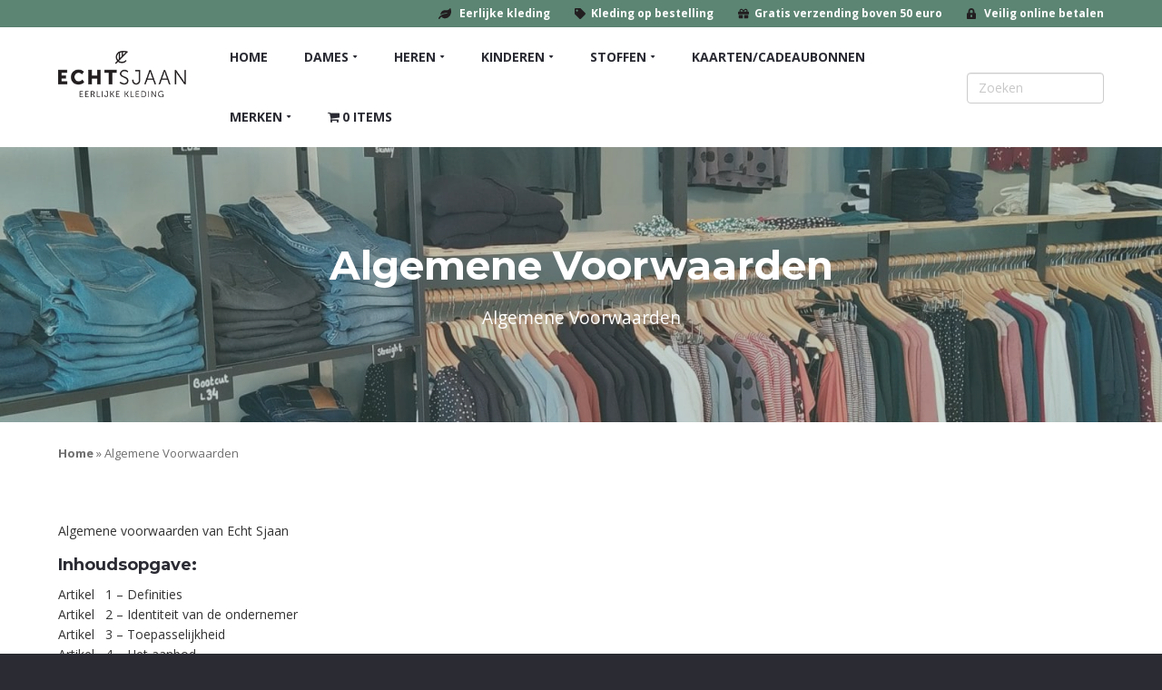

--- FILE ---
content_type: text/html; charset=UTF-8
request_url: https://www.echtsjaan.nl/algemene-voorwaarden/
body_size: 20815
content:
<!DOCTYPE html>
<html lang="nl-NL">
<head >
<meta charset="UTF-8" />
<meta name="viewport" content="width=device-width, initial-scale=1" />
<meta name='robots' content='index, follow, max-image-preview:large, max-snippet:-1, max-video-preview:-1' />

	<!-- This site is optimized with the Yoast SEO plugin v26.8 - https://yoast.com/product/yoast-seo-wordpress/ -->
	<title>Algemene Voorwaarden - Echt Sjaan</title>
	<link rel="canonical" href="https://www.echtsjaan.nl/algemene-voorwaarden/" />
	<meta property="og:locale" content="nl_NL" />
	<meta property="og:type" content="article" />
	<meta property="og:title" content="Algemene Voorwaarden - Echt Sjaan" />
	<meta property="og:description" content="Algemene Voorwaarden" />
	<meta property="og:url" content="https://www.echtsjaan.nl/algemene-voorwaarden/" />
	<meta property="og:site_name" content="Echt Sjaan" />
	<meta property="article:modified_time" content="2021-12-30T20:04:21+00:00" />
	<meta name="twitter:card" content="summary_large_image" />
	<meta name="twitter:label1" content="Geschatte leestijd" />
	<meta name="twitter:data1" content="19 minuten" />
	<script type="application/ld+json" class="yoast-schema-graph">{"@context":"https://schema.org","@graph":[{"@type":"WebPage","@id":"https://www.echtsjaan.nl/algemene-voorwaarden/","url":"https://www.echtsjaan.nl/algemene-voorwaarden/","name":"Algemene Voorwaarden - Echt Sjaan","isPartOf":{"@id":"https://www.echtsjaan.nl/#website"},"datePublished":"2016-10-05T13:45:19+00:00","dateModified":"2021-12-30T20:04:21+00:00","breadcrumb":{"@id":"https://www.echtsjaan.nl/algemene-voorwaarden/#breadcrumb"},"inLanguage":"nl-NL","potentialAction":[{"@type":"ReadAction","target":["https://www.echtsjaan.nl/algemene-voorwaarden/"]}]},{"@type":"BreadcrumbList","@id":"https://www.echtsjaan.nl/algemene-voorwaarden/#breadcrumb","itemListElement":[{"@type":"ListItem","position":1,"name":"Home","item":"https://www.echtsjaan.nl/"},{"@type":"ListItem","position":2,"name":"Algemene Voorwaarden"}]},{"@type":"WebSite","@id":"https://www.echtsjaan.nl/#website","url":"https://www.echtsjaan.nl/","name":"Echt Sjaan","description":"","publisher":{"@id":"https://www.echtsjaan.nl/#organization"},"potentialAction":[{"@type":"SearchAction","target":{"@type":"EntryPoint","urlTemplate":"https://www.echtsjaan.nl/?s={search_term_string}"},"query-input":{"@type":"PropertyValueSpecification","valueRequired":true,"valueName":"search_term_string"}}],"inLanguage":"nl-NL"},{"@type":"Organization","@id":"https://www.echtsjaan.nl/#organization","name":"Echt Sjaan","url":"https://www.echtsjaan.nl/","logo":{"@type":"ImageObject","inLanguage":"nl-NL","@id":"https://www.echtsjaan.nl/#/schema/logo/image/","url":"https://www.echtsjaan.nl/wp-content/uploads/logo2.png","contentUrl":"https://www.echtsjaan.nl/wp-content/uploads/logo2.png","width":280,"height":84,"caption":"Echt Sjaan"},"image":{"@id":"https://www.echtsjaan.nl/#/schema/logo/image/"}}]}</script>
	<!-- / Yoast SEO plugin. -->


<link rel='dns-prefetch' href='//fonts.googleapis.com' />
<link rel="alternate" type="application/rss+xml" title="Echt Sjaan &raquo; feed" href="https://www.echtsjaan.nl/feed/" />
<link rel="alternate" type="application/rss+xml" title="Echt Sjaan &raquo; reacties feed" href="https://www.echtsjaan.nl/comments/feed/" />
<link rel="alternate" type="application/rss+xml" title="Echt Sjaan &raquo; Algemene Voorwaarden reacties feed" href="https://www.echtsjaan.nl/algemene-voorwaarden/feed/" />
<link rel="alternate" title="oEmbed (JSON)" type="application/json+oembed" href="https://www.echtsjaan.nl/wp-json/oembed/1.0/embed?url=https%3A%2F%2Fwww.echtsjaan.nl%2Falgemene-voorwaarden%2F" />
<link rel="alternate" title="oEmbed (XML)" type="text/xml+oembed" href="https://www.echtsjaan.nl/wp-json/oembed/1.0/embed?url=https%3A%2F%2Fwww.echtsjaan.nl%2Falgemene-voorwaarden%2F&#038;format=xml" />
<style id='wp-img-auto-sizes-contain-inline-css' type='text/css'>
img:is([sizes=auto i],[sizes^="auto," i]){contain-intrinsic-size:3000px 1500px}
/*# sourceURL=wp-img-auto-sizes-contain-inline-css */
</style>

<link rel='stylesheet' id='woocommerce_views-block-style-css-css' href='https://www.echtsjaan.nl/wp-content/plugins/woocommerce-views/public/css/style.css?ver=3.1.5' type='text/css' media='all' />
<style id='wp-emoji-styles-inline-css' type='text/css'>

	img.wp-smiley, img.emoji {
		display: inline !important;
		border: none !important;
		box-shadow: none !important;
		height: 1em !important;
		width: 1em !important;
		margin: 0 0.07em !important;
		vertical-align: -0.1em !important;
		background: none !important;
		padding: 0 !important;
	}
/*# sourceURL=wp-emoji-styles-inline-css */
</style>
<link rel='stylesheet' id='wp-block-library-css' href='https://www.echtsjaan.nl/wp-includes/css/dist/block-library/style.min.css?ver=6.9' type='text/css' media='all' />
<style id='wp-block-paragraph-inline-css' type='text/css'>
.is-small-text{font-size:.875em}.is-regular-text{font-size:1em}.is-large-text{font-size:2.25em}.is-larger-text{font-size:3em}.has-drop-cap:not(:focus):first-letter{float:left;font-size:8.4em;font-style:normal;font-weight:100;line-height:.68;margin:.05em .1em 0 0;text-transform:uppercase}body.rtl .has-drop-cap:not(:focus):first-letter{float:none;margin-left:.1em}p.has-drop-cap.has-background{overflow:hidden}:root :where(p.has-background){padding:1.25em 2.375em}:where(p.has-text-color:not(.has-link-color)) a{color:inherit}p.has-text-align-left[style*="writing-mode:vertical-lr"],p.has-text-align-right[style*="writing-mode:vertical-rl"]{rotate:180deg}
/*# sourceURL=https://www.echtsjaan.nl/wp-includes/blocks/paragraph/style.min.css */
</style>
<style id='global-styles-inline-css' type='text/css'>
:root{--wp--preset--aspect-ratio--square: 1;--wp--preset--aspect-ratio--4-3: 4/3;--wp--preset--aspect-ratio--3-4: 3/4;--wp--preset--aspect-ratio--3-2: 3/2;--wp--preset--aspect-ratio--2-3: 2/3;--wp--preset--aspect-ratio--16-9: 16/9;--wp--preset--aspect-ratio--9-16: 9/16;--wp--preset--color--black: #000000;--wp--preset--color--cyan-bluish-gray: #abb8c3;--wp--preset--color--white: #ffffff;--wp--preset--color--pale-pink: #f78da7;--wp--preset--color--vivid-red: #cf2e2e;--wp--preset--color--luminous-vivid-orange: #ff6900;--wp--preset--color--luminous-vivid-amber: #fcb900;--wp--preset--color--light-green-cyan: #7bdcb5;--wp--preset--color--vivid-green-cyan: #00d084;--wp--preset--color--pale-cyan-blue: #8ed1fc;--wp--preset--color--vivid-cyan-blue: #0693e3;--wp--preset--color--vivid-purple: #9b51e0;--wp--preset--gradient--vivid-cyan-blue-to-vivid-purple: linear-gradient(135deg,rgb(6,147,227) 0%,rgb(155,81,224) 100%);--wp--preset--gradient--light-green-cyan-to-vivid-green-cyan: linear-gradient(135deg,rgb(122,220,180) 0%,rgb(0,208,130) 100%);--wp--preset--gradient--luminous-vivid-amber-to-luminous-vivid-orange: linear-gradient(135deg,rgb(252,185,0) 0%,rgb(255,105,0) 100%);--wp--preset--gradient--luminous-vivid-orange-to-vivid-red: linear-gradient(135deg,rgb(255,105,0) 0%,rgb(207,46,46) 100%);--wp--preset--gradient--very-light-gray-to-cyan-bluish-gray: linear-gradient(135deg,rgb(238,238,238) 0%,rgb(169,184,195) 100%);--wp--preset--gradient--cool-to-warm-spectrum: linear-gradient(135deg,rgb(74,234,220) 0%,rgb(151,120,209) 20%,rgb(207,42,186) 40%,rgb(238,44,130) 60%,rgb(251,105,98) 80%,rgb(254,248,76) 100%);--wp--preset--gradient--blush-light-purple: linear-gradient(135deg,rgb(255,206,236) 0%,rgb(152,150,240) 100%);--wp--preset--gradient--blush-bordeaux: linear-gradient(135deg,rgb(254,205,165) 0%,rgb(254,45,45) 50%,rgb(107,0,62) 100%);--wp--preset--gradient--luminous-dusk: linear-gradient(135deg,rgb(255,203,112) 0%,rgb(199,81,192) 50%,rgb(65,88,208) 100%);--wp--preset--gradient--pale-ocean: linear-gradient(135deg,rgb(255,245,203) 0%,rgb(182,227,212) 50%,rgb(51,167,181) 100%);--wp--preset--gradient--electric-grass: linear-gradient(135deg,rgb(202,248,128) 0%,rgb(113,206,126) 100%);--wp--preset--gradient--midnight: linear-gradient(135deg,rgb(2,3,129) 0%,rgb(40,116,252) 100%);--wp--preset--font-size--small: 13px;--wp--preset--font-size--medium: 20px;--wp--preset--font-size--large: 36px;--wp--preset--font-size--x-large: 42px;--wp--preset--spacing--20: 0.44rem;--wp--preset--spacing--30: 0.67rem;--wp--preset--spacing--40: 1rem;--wp--preset--spacing--50: 1.5rem;--wp--preset--spacing--60: 2.25rem;--wp--preset--spacing--70: 3.38rem;--wp--preset--spacing--80: 5.06rem;--wp--preset--shadow--natural: 6px 6px 9px rgba(0, 0, 0, 0.2);--wp--preset--shadow--deep: 12px 12px 50px rgba(0, 0, 0, 0.4);--wp--preset--shadow--sharp: 6px 6px 0px rgba(0, 0, 0, 0.2);--wp--preset--shadow--outlined: 6px 6px 0px -3px rgb(255, 255, 255), 6px 6px rgb(0, 0, 0);--wp--preset--shadow--crisp: 6px 6px 0px rgb(0, 0, 0);}:where(.is-layout-flex){gap: 0.5em;}:where(.is-layout-grid){gap: 0.5em;}body .is-layout-flex{display: flex;}.is-layout-flex{flex-wrap: wrap;align-items: center;}.is-layout-flex > :is(*, div){margin: 0;}body .is-layout-grid{display: grid;}.is-layout-grid > :is(*, div){margin: 0;}:where(.wp-block-columns.is-layout-flex){gap: 2em;}:where(.wp-block-columns.is-layout-grid){gap: 2em;}:where(.wp-block-post-template.is-layout-flex){gap: 1.25em;}:where(.wp-block-post-template.is-layout-grid){gap: 1.25em;}.has-black-color{color: var(--wp--preset--color--black) !important;}.has-cyan-bluish-gray-color{color: var(--wp--preset--color--cyan-bluish-gray) !important;}.has-white-color{color: var(--wp--preset--color--white) !important;}.has-pale-pink-color{color: var(--wp--preset--color--pale-pink) !important;}.has-vivid-red-color{color: var(--wp--preset--color--vivid-red) !important;}.has-luminous-vivid-orange-color{color: var(--wp--preset--color--luminous-vivid-orange) !important;}.has-luminous-vivid-amber-color{color: var(--wp--preset--color--luminous-vivid-amber) !important;}.has-light-green-cyan-color{color: var(--wp--preset--color--light-green-cyan) !important;}.has-vivid-green-cyan-color{color: var(--wp--preset--color--vivid-green-cyan) !important;}.has-pale-cyan-blue-color{color: var(--wp--preset--color--pale-cyan-blue) !important;}.has-vivid-cyan-blue-color{color: var(--wp--preset--color--vivid-cyan-blue) !important;}.has-vivid-purple-color{color: var(--wp--preset--color--vivid-purple) !important;}.has-black-background-color{background-color: var(--wp--preset--color--black) !important;}.has-cyan-bluish-gray-background-color{background-color: var(--wp--preset--color--cyan-bluish-gray) !important;}.has-white-background-color{background-color: var(--wp--preset--color--white) !important;}.has-pale-pink-background-color{background-color: var(--wp--preset--color--pale-pink) !important;}.has-vivid-red-background-color{background-color: var(--wp--preset--color--vivid-red) !important;}.has-luminous-vivid-orange-background-color{background-color: var(--wp--preset--color--luminous-vivid-orange) !important;}.has-luminous-vivid-amber-background-color{background-color: var(--wp--preset--color--luminous-vivid-amber) !important;}.has-light-green-cyan-background-color{background-color: var(--wp--preset--color--light-green-cyan) !important;}.has-vivid-green-cyan-background-color{background-color: var(--wp--preset--color--vivid-green-cyan) !important;}.has-pale-cyan-blue-background-color{background-color: var(--wp--preset--color--pale-cyan-blue) !important;}.has-vivid-cyan-blue-background-color{background-color: var(--wp--preset--color--vivid-cyan-blue) !important;}.has-vivid-purple-background-color{background-color: var(--wp--preset--color--vivid-purple) !important;}.has-black-border-color{border-color: var(--wp--preset--color--black) !important;}.has-cyan-bluish-gray-border-color{border-color: var(--wp--preset--color--cyan-bluish-gray) !important;}.has-white-border-color{border-color: var(--wp--preset--color--white) !important;}.has-pale-pink-border-color{border-color: var(--wp--preset--color--pale-pink) !important;}.has-vivid-red-border-color{border-color: var(--wp--preset--color--vivid-red) !important;}.has-luminous-vivid-orange-border-color{border-color: var(--wp--preset--color--luminous-vivid-orange) !important;}.has-luminous-vivid-amber-border-color{border-color: var(--wp--preset--color--luminous-vivid-amber) !important;}.has-light-green-cyan-border-color{border-color: var(--wp--preset--color--light-green-cyan) !important;}.has-vivid-green-cyan-border-color{border-color: var(--wp--preset--color--vivid-green-cyan) !important;}.has-pale-cyan-blue-border-color{border-color: var(--wp--preset--color--pale-cyan-blue) !important;}.has-vivid-cyan-blue-border-color{border-color: var(--wp--preset--color--vivid-cyan-blue) !important;}.has-vivid-purple-border-color{border-color: var(--wp--preset--color--vivid-purple) !important;}.has-vivid-cyan-blue-to-vivid-purple-gradient-background{background: var(--wp--preset--gradient--vivid-cyan-blue-to-vivid-purple) !important;}.has-light-green-cyan-to-vivid-green-cyan-gradient-background{background: var(--wp--preset--gradient--light-green-cyan-to-vivid-green-cyan) !important;}.has-luminous-vivid-amber-to-luminous-vivid-orange-gradient-background{background: var(--wp--preset--gradient--luminous-vivid-amber-to-luminous-vivid-orange) !important;}.has-luminous-vivid-orange-to-vivid-red-gradient-background{background: var(--wp--preset--gradient--luminous-vivid-orange-to-vivid-red) !important;}.has-very-light-gray-to-cyan-bluish-gray-gradient-background{background: var(--wp--preset--gradient--very-light-gray-to-cyan-bluish-gray) !important;}.has-cool-to-warm-spectrum-gradient-background{background: var(--wp--preset--gradient--cool-to-warm-spectrum) !important;}.has-blush-light-purple-gradient-background{background: var(--wp--preset--gradient--blush-light-purple) !important;}.has-blush-bordeaux-gradient-background{background: var(--wp--preset--gradient--blush-bordeaux) !important;}.has-luminous-dusk-gradient-background{background: var(--wp--preset--gradient--luminous-dusk) !important;}.has-pale-ocean-gradient-background{background: var(--wp--preset--gradient--pale-ocean) !important;}.has-electric-grass-gradient-background{background: var(--wp--preset--gradient--electric-grass) !important;}.has-midnight-gradient-background{background: var(--wp--preset--gradient--midnight) !important;}.has-small-font-size{font-size: var(--wp--preset--font-size--small) !important;}.has-medium-font-size{font-size: var(--wp--preset--font-size--medium) !important;}.has-large-font-size{font-size: var(--wp--preset--font-size--large) !important;}.has-x-large-font-size{font-size: var(--wp--preset--font-size--x-large) !important;}
/*# sourceURL=global-styles-inline-css */
</style>

<style id='classic-theme-styles-inline-css' type='text/css'>
/*! This file is auto-generated */
.wp-block-button__link{color:#fff;background-color:#32373c;border-radius:9999px;box-shadow:none;text-decoration:none;padding:calc(.667em + 2px) calc(1.333em + 2px);font-size:1.125em}.wp-block-file__button{background:#32373c;color:#fff;text-decoration:none}
/*# sourceURL=/wp-includes/css/classic-themes.min.css */
</style>
<link rel='stylesheet' id='mediaelement-css' href='https://www.echtsjaan.nl/wp-includes/js/mediaelement/mediaelementplayer-legacy.min.css?ver=4.2.17' type='text/css' media='all' />
<link rel='stylesheet' id='wp-mediaelement-css' href='https://www.echtsjaan.nl/wp-includes/js/mediaelement/wp-mediaelement.min.css?ver=6.9' type='text/css' media='all' />
<link rel='stylesheet' id='view_editor_gutenberg_frontend_assets-css' href='https://www.echtsjaan.nl/wp-content/plugins/wp-views/public/css/views-frontend.css?ver=3.6.8' type='text/css' media='all' />
<style id='view_editor_gutenberg_frontend_assets-inline-css' type='text/css'>
.wpv-sort-list-dropdown.wpv-sort-list-dropdown-style-default > span.wpv-sort-list,.wpv-sort-list-dropdown.wpv-sort-list-dropdown-style-default .wpv-sort-list-item {border-color: #cdcdcd;}.wpv-sort-list-dropdown.wpv-sort-list-dropdown-style-default .wpv-sort-list-item a {color: #444;background-color: #fff;}.wpv-sort-list-dropdown.wpv-sort-list-dropdown-style-default a:hover,.wpv-sort-list-dropdown.wpv-sort-list-dropdown-style-default a:focus {color: #000;background-color: #eee;}.wpv-sort-list-dropdown.wpv-sort-list-dropdown-style-default .wpv-sort-list-item.wpv-sort-list-current a {color: #000;background-color: #eee;}
.wpv-sort-list-dropdown.wpv-sort-list-dropdown-style-default > span.wpv-sort-list,.wpv-sort-list-dropdown.wpv-sort-list-dropdown-style-default .wpv-sort-list-item {border-color: #cdcdcd;}.wpv-sort-list-dropdown.wpv-sort-list-dropdown-style-default .wpv-sort-list-item a {color: #444;background-color: #fff;}.wpv-sort-list-dropdown.wpv-sort-list-dropdown-style-default a:hover,.wpv-sort-list-dropdown.wpv-sort-list-dropdown-style-default a:focus {color: #000;background-color: #eee;}.wpv-sort-list-dropdown.wpv-sort-list-dropdown-style-default .wpv-sort-list-item.wpv-sort-list-current a {color: #000;background-color: #eee;}.wpv-sort-list-dropdown.wpv-sort-list-dropdown-style-grey > span.wpv-sort-list,.wpv-sort-list-dropdown.wpv-sort-list-dropdown-style-grey .wpv-sort-list-item {border-color: #cdcdcd;}.wpv-sort-list-dropdown.wpv-sort-list-dropdown-style-grey .wpv-sort-list-item a {color: #444;background-color: #eeeeee;}.wpv-sort-list-dropdown.wpv-sort-list-dropdown-style-grey a:hover,.wpv-sort-list-dropdown.wpv-sort-list-dropdown-style-grey a:focus {color: #000;background-color: #e5e5e5;}.wpv-sort-list-dropdown.wpv-sort-list-dropdown-style-grey .wpv-sort-list-item.wpv-sort-list-current a {color: #000;background-color: #e5e5e5;}
.wpv-sort-list-dropdown.wpv-sort-list-dropdown-style-default > span.wpv-sort-list,.wpv-sort-list-dropdown.wpv-sort-list-dropdown-style-default .wpv-sort-list-item {border-color: #cdcdcd;}.wpv-sort-list-dropdown.wpv-sort-list-dropdown-style-default .wpv-sort-list-item a {color: #444;background-color: #fff;}.wpv-sort-list-dropdown.wpv-sort-list-dropdown-style-default a:hover,.wpv-sort-list-dropdown.wpv-sort-list-dropdown-style-default a:focus {color: #000;background-color: #eee;}.wpv-sort-list-dropdown.wpv-sort-list-dropdown-style-default .wpv-sort-list-item.wpv-sort-list-current a {color: #000;background-color: #eee;}.wpv-sort-list-dropdown.wpv-sort-list-dropdown-style-grey > span.wpv-sort-list,.wpv-sort-list-dropdown.wpv-sort-list-dropdown-style-grey .wpv-sort-list-item {border-color: #cdcdcd;}.wpv-sort-list-dropdown.wpv-sort-list-dropdown-style-grey .wpv-sort-list-item a {color: #444;background-color: #eeeeee;}.wpv-sort-list-dropdown.wpv-sort-list-dropdown-style-grey a:hover,.wpv-sort-list-dropdown.wpv-sort-list-dropdown-style-grey a:focus {color: #000;background-color: #e5e5e5;}.wpv-sort-list-dropdown.wpv-sort-list-dropdown-style-grey .wpv-sort-list-item.wpv-sort-list-current a {color: #000;background-color: #e5e5e5;}.wpv-sort-list-dropdown.wpv-sort-list-dropdown-style-blue > span.wpv-sort-list,.wpv-sort-list-dropdown.wpv-sort-list-dropdown-style-blue .wpv-sort-list-item {border-color: #0099cc;}.wpv-sort-list-dropdown.wpv-sort-list-dropdown-style-blue .wpv-sort-list-item a {color: #444;background-color: #cbddeb;}.wpv-sort-list-dropdown.wpv-sort-list-dropdown-style-blue a:hover,.wpv-sort-list-dropdown.wpv-sort-list-dropdown-style-blue a:focus {color: #000;background-color: #95bedd;}.wpv-sort-list-dropdown.wpv-sort-list-dropdown-style-blue .wpv-sort-list-item.wpv-sort-list-current a {color: #000;background-color: #95bedd;}
/*# sourceURL=view_editor_gutenberg_frontend_assets-inline-css */
</style>
<link rel='stylesheet' id='wpmenucart-icons-css' href='https://www.echtsjaan.nl/wp-content/plugins/woocommerce-menu-bar-cart/assets/css/wpmenucart-icons.min.css?ver=2.14.12' type='text/css' media='all' />
<style id='wpmenucart-icons-inline-css' type='text/css'>
@font-face{font-family:WPMenuCart;src:url(https://www.echtsjaan.nl/wp-content/plugins/woocommerce-menu-bar-cart/assets/fonts/WPMenuCart.eot);src:url(https://www.echtsjaan.nl/wp-content/plugins/woocommerce-menu-bar-cart/assets/fonts/WPMenuCart.eot?#iefix) format('embedded-opentype'),url(https://www.echtsjaan.nl/wp-content/plugins/woocommerce-menu-bar-cart/assets/fonts/WPMenuCart.woff2) format('woff2'),url(https://www.echtsjaan.nl/wp-content/plugins/woocommerce-menu-bar-cart/assets/fonts/WPMenuCart.woff) format('woff'),url(https://www.echtsjaan.nl/wp-content/plugins/woocommerce-menu-bar-cart/assets/fonts/WPMenuCart.ttf) format('truetype'),url(https://www.echtsjaan.nl/wp-content/plugins/woocommerce-menu-bar-cart/assets/fonts/WPMenuCart.svg#WPMenuCart) format('svg');font-weight:400;font-style:normal;font-display:swap}
/*# sourceURL=wpmenucart-icons-inline-css */
</style>
<link rel='stylesheet' id='wpmenucart-css' href='https://www.echtsjaan.nl/wp-content/plugins/woocommerce-menu-bar-cart/assets/css/wpmenucart-main.min.css?ver=2.14.12' type='text/css' media='all' />
<link rel='stylesheet' id='woocommerce_views_onsale_badge-css' href='https://www.echtsjaan.nl/wp-content/plugins/woocommerce-views/library/toolset/woocommerce-views/res/css/wcviews-onsalebadge.css?ver=3.1.5' type='text/css' media='all' />
<link rel='stylesheet' id='woocommerce-layout-css' href='https://www.echtsjaan.nl/wp-content/plugins/woocommerce/assets/css/woocommerce-layout.css?ver=10.4.3' type='text/css' media='all' />
<link rel='stylesheet' id='woocommerce-smallscreen-css' href='https://www.echtsjaan.nl/wp-content/plugins/woocommerce/assets/css/woocommerce-smallscreen.css?ver=10.4.3' type='text/css' media='only screen and (max-width: 768px)' />
<link rel='stylesheet' id='woocommerce-general-css' href='https://www.echtsjaan.nl/wp-content/plugins/woocommerce/assets/css/woocommerce.css?ver=10.4.3' type='text/css' media='all' />
<style id='woocommerce-inline-inline-css' type='text/css'>
.woocommerce form .form-row .required { visibility: visible; }
/*# sourceURL=woocommerce-inline-inline-css */
</style>
<link rel='stylesheet' id='toolset_bootstrap_styles-css' href='https://www.echtsjaan.nl/wp-content/plugins/types/vendor/toolset/toolset-common/res/lib/bootstrap3/css/bootstrap.css?ver=4.4.0' type='text/css' media='screen' />
<link rel='stylesheet' id='genesis-overrides-css-css' href='https://www.echtsjaan.nl/wp-content/plugins/wp-views/vendor/toolset/toolset-theme-settings/res/css/themes/genesis-overrides.css?ver=1.5.3' type='text/css' media='screen' />
<link rel='stylesheet' id='gca-column-styles-css' href='https://www.echtsjaan.nl/wp-content/plugins/genesis-columns-advanced/css/gca-column-styles.css?ver=6.9' type='text/css' media='all' />
<link rel='stylesheet' id='photoswipe-css' href='https://www.echtsjaan.nl/wp-content/plugins/woocommerce/assets/css/photoswipe/photoswipe.min.css?ver=10.4.3' type='text/css' media='all' />
<link rel='stylesheet' id='photoswipe-default-skin-css' href='https://www.echtsjaan.nl/wp-content/plugins/woocommerce/assets/css/photoswipe/default-skin/default-skin.min.css?ver=10.4.3' type='text/css' media='all' />
<link rel='stylesheet' id='studio-pro-css' href='https://www.echtsjaan.nl/wp-content/themes/echtsjaan/style.css?ver=2.1.3' type='text/css' media='all' />
<link rel='stylesheet' id='google-fonts-css' href='//fonts.googleapis.com/css?family=Montserrat%3A400%2C700%2C900%7COpen+Sans%3A400%2C700&#038;ver=2.1.3' type='text/css' media='all' />
<script type="text/javascript" src="https://www.echtsjaan.nl/wp-content/plugins/wp-views/vendor/toolset/common-es/public/toolset-common-es-frontend.js?ver=166000" id="toolset-common-es-frontend-js"></script>
<script type="text/javascript" defer src="https://www.echtsjaan.nl/wp-content/mu-plugins/martijn-hoogma/fontawesome/js/all.js" id="font-awesome-js"></script>
<script type="text/javascript" src="https://www.echtsjaan.nl/wp-includes/js/jquery/jquery.min.js?ver=3.7.1" id="jquery-core-js"></script>
<script type="text/javascript" src="https://www.echtsjaan.nl/wp-includes/js/jquery/jquery-migrate.min.js?ver=3.4.1" id="jquery-migrate-js"></script>
<script type="text/javascript" src="https://www.echtsjaan.nl/wp-content/plugins/woocommerce-views/library/toolset/woocommerce-views/res/js/wcviews-frontend.js?ver=3.1.5" id="woocommerce_views_frontend_js-js"></script>
<script type="text/javascript" src="https://www.echtsjaan.nl/wp-content/plugins/woocommerce/assets/js/jquery-blockui/jquery.blockUI.min.js?ver=2.7.0-wc.10.4.3" id="wc-jquery-blockui-js" defer="defer" data-wp-strategy="defer"></script>
<script type="text/javascript" id="wc-add-to-cart-js-extra">
/* <![CDATA[ */
var wc_add_to_cart_params = {"ajax_url":"/wp-admin/admin-ajax.php","wc_ajax_url":"/?wc-ajax=%%endpoint%%","i18n_view_cart":"Bekijk winkelwagen","cart_url":"https://www.echtsjaan.nl/winkelmand/","is_cart":"","cart_redirect_after_add":"yes"};
//# sourceURL=wc-add-to-cart-js-extra
/* ]]> */
</script>
<script type="text/javascript" src="https://www.echtsjaan.nl/wp-content/plugins/woocommerce/assets/js/frontend/add-to-cart.min.js?ver=10.4.3" id="wc-add-to-cart-js" defer="defer" data-wp-strategy="defer"></script>
<script type="text/javascript" src="https://www.echtsjaan.nl/wp-content/plugins/woocommerce/assets/js/js-cookie/js.cookie.min.js?ver=2.1.4-wc.10.4.3" id="wc-js-cookie-js" defer="defer" data-wp-strategy="defer"></script>
<script type="text/javascript" id="woocommerce-js-extra">
/* <![CDATA[ */
var woocommerce_params = {"ajax_url":"/wp-admin/admin-ajax.php","wc_ajax_url":"/?wc-ajax=%%endpoint%%","i18n_password_show":"Wachtwoord weergeven","i18n_password_hide":"Wachtwoord verbergen"};
//# sourceURL=woocommerce-js-extra
/* ]]> */
</script>
<script type="text/javascript" src="https://www.echtsjaan.nl/wp-content/plugins/woocommerce/assets/js/frontend/woocommerce.min.js?ver=10.4.3" id="woocommerce-js" defer="defer" data-wp-strategy="defer"></script>
<script type="text/javascript" src="https://www.echtsjaan.nl/wp-content/plugins/woocommerce/assets/js/zoom/jquery.zoom.min.js?ver=1.7.21-wc.10.4.3" id="wc-zoom-js" defer="defer" data-wp-strategy="defer"></script>
<script type="text/javascript" src="https://www.echtsjaan.nl/wp-content/plugins/woocommerce/assets/js/flexslider/jquery.flexslider.min.js?ver=2.7.2-wc.10.4.3" id="wc-flexslider-js" defer="defer" data-wp-strategy="defer"></script>
<script type="text/javascript" src="https://www.echtsjaan.nl/wp-content/plugins/woocommerce/assets/js/photoswipe/photoswipe.min.js?ver=4.1.1-wc.10.4.3" id="wc-photoswipe-js" defer="defer" data-wp-strategy="defer"></script>
<script type="text/javascript" src="https://www.echtsjaan.nl/wp-content/plugins/woocommerce/assets/js/photoswipe/photoswipe-ui-default.min.js?ver=4.1.1-wc.10.4.3" id="wc-photoswipe-ui-default-js" defer="defer" data-wp-strategy="defer"></script>
<script type="text/javascript" id="wc-single-product-js-extra">
/* <![CDATA[ */
var wc_single_product_params = {"i18n_required_rating_text":"Selecteer een waardering","i18n_rating_options":["1 van de 5 sterren","2 van de 5 sterren","3 van de 5 sterren","4 van de 5 sterren","5 van de 5 sterren"],"i18n_product_gallery_trigger_text":"Afbeeldinggalerij in volledig scherm bekijken","review_rating_required":"yes","flexslider":{"rtl":false,"animation":"slide","smoothHeight":true,"directionNav":false,"controlNav":"thumbnails","slideshow":false,"animationSpeed":500,"animationLoop":false,"allowOneSlide":false},"zoom_enabled":"1","zoom_options":[],"photoswipe_enabled":"1","photoswipe_options":{"shareEl":false,"closeOnScroll":false,"history":false,"hideAnimationDuration":0,"showAnimationDuration":0},"flexslider_enabled":"1"};
//# sourceURL=wc-single-product-js-extra
/* ]]> */
</script>
<script type="text/javascript" src="https://www.echtsjaan.nl/wp-content/plugins/woocommerce/assets/js/frontend/single-product.min.js?ver=10.4.3" id="wc-single-product-js" defer="defer" data-wp-strategy="defer"></script>
<link rel="https://api.w.org/" href="https://www.echtsjaan.nl/wp-json/" /><link rel="alternate" title="JSON" type="application/json" href="https://www.echtsjaan.nl/wp-json/wp/v2/pages/241" /><link rel="EditURI" type="application/rsd+xml" title="RSD" href="https://www.echtsjaan.nl/xmlrpc.php?rsd" />
<meta name="generator" content="WordPress 6.9" />
<meta name="generator" content="WooCommerce 10.4.3" />
<link rel='shortlink' href='https://www.echtsjaan.nl/?p=241' />
<!-- Global site tag (gtag.js) - Google Analytics -->
<script async src="https://www.googletagmanager.com/gtag/js?id=UA-114742552-1"></script>
<script>
  window.dataLayer = window.dataLayer || [];
  function gtag(){dataLayer.push(arguments);}
  gtag('js', new Date());

  gtag('config', 'UA-114742552-1');
</script>
<style type="text/css">.hero { background: url(https://www.echtsjaan.nl/wp-content/uploads/cropped-IMG_20200918_140853_1-rotated-1.jpg) no-repeat !important; }</style>
	<noscript><style>.woocommerce-product-gallery{ opacity: 1 !important; }</style></noscript>
	 <script> window.addEventListener("load",function(){ var c={script:false,link:false}; function ls(s) { if(!['script','link'].includes(s)||c[s]){return;}c[s]=true; var d=document,f=d.getElementsByTagName(s)[0],j=d.createElement(s); if(s==='script'){j.async=true;j.src='https://www.echtsjaan.nl/wp-content/plugins/wp-views/vendor/toolset/blocks/public/js/frontend.js?v=1.6.6';}else{ j.rel='stylesheet';j.href='https://www.echtsjaan.nl/wp-content/plugins/wp-views/vendor/toolset/blocks/public/css/style.css?v=1.6.6';} f.parentNode.insertBefore(j, f); }; function ex(){ls('script');ls('link')} window.addEventListener("scroll", ex, {once: true}); if (('IntersectionObserver' in window) && ('IntersectionObserverEntry' in window) && ('intersectionRatio' in window.IntersectionObserverEntry.prototype)) { var i = 0, fb = document.querySelectorAll("[class^='tb-']"), o = new IntersectionObserver(es => { es.forEach(e => { o.unobserve(e.target); if (e.intersectionRatio > 0) { ex();o.disconnect();}else{ i++;if(fb.length>i){o.observe(fb[i])}} }) }); if (fb.length) { o.observe(fb[i]) } } }) </script>
	<noscript>
		<link rel="stylesheet" href="https://www.echtsjaan.nl/wp-content/plugins/wp-views/vendor/toolset/blocks/public/css/style.css">
	</noscript><link rel="icon" href="https://www.echtsjaan.nl/wp-content/uploads/cropped-favicon-1-1-32x32.png" sizes="32x32" />
<link rel="icon" href="https://www.echtsjaan.nl/wp-content/uploads/cropped-favicon-1-1-192x192.png" sizes="192x192" />
<link rel="apple-touch-icon" href="https://www.echtsjaan.nl/wp-content/uploads/cropped-favicon-1-1-180x180.png" />
<meta name="msapplication-TileImage" content="https://www.echtsjaan.nl/wp-content/uploads/cropped-favicon-1-1-270x270.png" />
<link rel='stylesheet' id='wc-blocks-style-css' href='https://www.echtsjaan.nl/wp-content/plugins/woocommerce/assets/client/blocks/wc-blocks.css?ver=wc-10.4.3' type='text/css' media='all' />
</head>
<body class="wp-singular page-template-default page page-id-241 wp-custom-logo wp-theme-genesis wp-child-theme-echtsjaan theme-genesis woocommerce-no-js custom-header header-image full-width-content genesis-breadcrumbs-visible genesis-footer-widgets-visible woocommerce no-js" ontouchstart=" "><div class="site-container"><ul class="genesis-skip-link"><li><a href="#genesis-nav-primary" class="screen-reader-shortcut"> Spring naar de hoofdnavigatie</a></li><li><a href="#genesis-content" class="screen-reader-shortcut"> Door naar de hoofd inhoud</a></li><li><a href="#genesis-footer-widgets" class="screen-reader-shortcut"> Spring naar de voettekst</a></li></ul><header class="site-header"><div class="before-header"><div class="wrap"><section id="custom_post_widget-9" class="widget widget_custom_post_widget"><div class="widget-wrap"><p><i class="fas fa-leaf"> </i> Eerlijke kleding <i class="fas fa-tag"> </i>Kleding op bestelling <i class="fas fa-gift"> </i>Gratis verzending boven 50 euro <i class="fas fa-lock-alt"> </i> Veilig online betalen</p>
</div></section>
</div></div><div class="wrap"><div class="title-area" itemscope="itemscope" itemtype="http://schema.org/Organization"><a href="https://www.echtsjaan.nl/" class="custom-logo-link" rel="home"><img width="280" height="84" src="https://www.echtsjaan.nl/wp-content/uploads/logo2.png" class="custom-logo" alt="Echt Sjaan" decoding="async" /></a><p class="site-title" itemprop="name"><a href="https://www.echtsjaan.nl/">Echt Sjaan</a></p></div><div class="widget-area header-widget-area"><section id="custom_html-4" class="widget_text widget widget_custom_html"><div class="widget_text widget-wrap"><div class="textwidget custom-html-widget"><form class="search-form" method="get" action="https://www.echtsjaan.nl/duurzame-kleding/" role="search">
<label class="search-form-label screen-reader-text" for="searchform-1">Zoek op deze website</label>
<input type="text" name="wpv_post_search" class="js-wpv-filter-trigger-delayed form-control" placeholder="Zoeken">
</form> </div></div></section>
</div><nav class="nav-primary" aria-label="Hoofd" id="genesis-nav-primary"><div class="wrap"><ul id="menu-hoofdmenu" class="menu genesis-nav-menu menu-primary js-superfish"><li id="menu-item-22" class="menu-item menu-item-type-post_type menu-item-object-page menu-item-home menu-item-22"><a href="https://www.echtsjaan.nl/"><span >Home</span></a></li>
<li id="menu-item-3227" class="menu-item menu-item-type-taxonomy menu-item-object-product_cat menu-item-has-children menu-item-3227"><a href="https://www.echtsjaan.nl/producten/dames/"><span >Dames</span></a>
<ul class="sub-menu">
	<li id="menu-item-3228" class="menu-item menu-item-type-taxonomy menu-item-object-product_cat menu-item-3228"><a href="https://www.echtsjaan.nl/producten/dames/accessoires/"><span >Accessoires</span></a></li>
	<li id="menu-item-3229" class="menu-item menu-item-type-taxonomy menu-item-object-product_cat menu-item-3229"><a href="https://www.echtsjaan.nl/producten/dames/blouses/"><span >Blouses</span></a></li>
	<li id="menu-item-3230" class="menu-item menu-item-type-taxonomy menu-item-object-product_cat menu-item-3230"><a href="https://www.echtsjaan.nl/producten/dames/broeken/"><span >Broeken</span></a></li>
	<li id="menu-item-3231" class="menu-item menu-item-type-taxonomy menu-item-object-product_cat menu-item-3231"><a href="https://www.echtsjaan.nl/producten/dames/jassen/"><span >Jassen</span></a></li>
	<li id="menu-item-3233" class="menu-item menu-item-type-taxonomy menu-item-object-product_cat menu-item-3233"><a href="https://www.echtsjaan.nl/producten/dames/jumpsuits/"><span >Jumpsuits</span></a></li>
	<li id="menu-item-3232" class="menu-item menu-item-type-taxonomy menu-item-object-product_cat menu-item-3232"><a href="https://www.echtsjaan.nl/producten/dames/jurken/"><span >Jurken</span></a></li>
	<li id="menu-item-16159" class="menu-item menu-item-type-taxonomy menu-item-object-product_cat menu-item-16159"><a href="https://www.echtsjaan.nl/producten/dames/ondergoed/"><span >Ondergoed</span></a></li>
	<li id="menu-item-3234" class="menu-item menu-item-type-taxonomy menu-item-object-product_cat menu-item-3234"><a href="https://www.echtsjaan.nl/producten/dames/rokken/"><span >Rokken</span></a></li>
	<li id="menu-item-3235" class="menu-item menu-item-type-taxonomy menu-item-object-product_cat menu-item-3235"><a href="https://www.echtsjaan.nl/producten/dames/shirts-tops/"><span >Shirts/Tops</span></a></li>
	<li id="menu-item-3236" class="menu-item menu-item-type-taxonomy menu-item-object-product_cat menu-item-3236"><a href="https://www.echtsjaan.nl/producten/dames/sokken/"><span >Sokken/Panty&#8217;s</span></a></li>
	<li id="menu-item-3238" class="menu-item menu-item-type-taxonomy menu-item-object-product_cat menu-item-3238"><a href="https://www.echtsjaan.nl/producten/dames/truien-vesten/"><span >Truien/Vesten</span></a></li>
</ul>
</li>
<li id="menu-item-3239" class="menu-item menu-item-type-taxonomy menu-item-object-product_cat menu-item-has-children menu-item-3239"><a href="https://www.echtsjaan.nl/producten/heren/"><span >Heren</span></a>
<ul class="sub-menu">
	<li id="menu-item-16349" class="menu-item menu-item-type-taxonomy menu-item-object-product_cat menu-item-16349"><a href="https://www.echtsjaan.nl/producten/heren/blouses-heren/"><span >Blouses</span></a></li>
	<li id="menu-item-10872" class="menu-item menu-item-type-taxonomy menu-item-object-product_cat menu-item-10872"><a href="https://www.echtsjaan.nl/producten/heren/broeken-heren/"><span >Broeken</span></a></li>
	<li id="menu-item-10873" class="menu-item menu-item-type-taxonomy menu-item-object-product_cat menu-item-10873"><a href="https://www.echtsjaan.nl/producten/heren/shirts/"><span >Shirts</span></a></li>
	<li id="menu-item-10874" class="menu-item menu-item-type-taxonomy menu-item-object-product_cat menu-item-10874"><a href="https://www.echtsjaan.nl/producten/heren/sokken-ondergoed/"><span >Sokken/Ondergoed</span></a></li>
	<li id="menu-item-16350" class="menu-item menu-item-type-taxonomy menu-item-object-product_cat menu-item-16350"><a href="https://www.echtsjaan.nl/producten/heren/truien-sweaters/"><span >Truien/Sweaters</span></a></li>
</ul>
</li>
<li id="menu-item-3240" class="menu-item menu-item-type-taxonomy menu-item-object-product_cat menu-item-has-children menu-item-3240"><a href="https://www.echtsjaan.nl/producten/kinderen/"><span >Kinderen</span></a>
<ul class="sub-menu">
	<li id="menu-item-3241" class="menu-item menu-item-type-taxonomy menu-item-object-product_cat menu-item-has-children menu-item-3241"><a href="https://www.echtsjaan.nl/producten/kinderen/jongens/"><span >Jongens</span></a>
	<ul class="sub-menu">
		<li id="menu-item-3243" class="menu-item menu-item-type-taxonomy menu-item-object-product_cat menu-item-3243"><a href="https://www.echtsjaan.nl/producten/kinderen/jongens/broeken-2/"><span >Broeken</span></a></li>
		<li id="menu-item-14184" class="menu-item menu-item-type-taxonomy menu-item-object-product_cat menu-item-14184"><a href="https://www.echtsjaan.nl/producten/kinderen/jongens/rompers/"><span >Rompers</span></a></li>
		<li id="menu-item-3246" class="menu-item menu-item-type-taxonomy menu-item-object-product_cat menu-item-3246"><a href="https://www.echtsjaan.nl/producten/kinderen/jongens/shirts-2/"><span >Shirts</span></a></li>
		<li id="menu-item-3242" class="menu-item menu-item-type-taxonomy menu-item-object-product_cat menu-item-3242"><a href="https://www.echtsjaan.nl/producten/kinderen/jongens/sokken-2/"><span >Sokken</span></a></li>
		<li id="menu-item-3248" class="menu-item menu-item-type-taxonomy menu-item-object-product_cat menu-item-3248"><a href="https://www.echtsjaan.nl/producten/kinderen/jongens/truien-vesten-2/"><span >Truien/Vesten</span></a></li>
	</ul>
</li>
	<li id="menu-item-3249" class="menu-item menu-item-type-taxonomy menu-item-object-product_cat menu-item-has-children menu-item-3249"><a href="https://www.echtsjaan.nl/producten/kinderen/meisjes/"><span >Meisjes</span></a>
	<ul class="sub-menu">
		<li id="menu-item-3250" class="menu-item menu-item-type-taxonomy menu-item-object-product_cat menu-item-3250"><a href="https://www.echtsjaan.nl/producten/kinderen/meisjes/accessoires-3/"><span >Accessoires</span></a></li>
		<li id="menu-item-3251" class="menu-item menu-item-type-taxonomy menu-item-object-product_cat menu-item-3251"><a href="https://www.echtsjaan.nl/producten/kinderen/meisjes/broeken-3/"><span >Broeken</span></a></li>
		<li id="menu-item-3253" class="menu-item menu-item-type-taxonomy menu-item-object-product_cat menu-item-3253"><a href="https://www.echtsjaan.nl/producten/kinderen/meisjes/jurken-2/"><span >Jurken</span></a></li>
		<li id="menu-item-10144" class="menu-item menu-item-type-taxonomy menu-item-object-product_cat menu-item-10144"><a href="https://www.echtsjaan.nl/producten/kinderen/meisjes/leggings-maillots-sokken/"><span >Leggings/Maillots/Sokken</span></a></li>
		<li id="menu-item-3255" class="menu-item menu-item-type-taxonomy menu-item-object-product_cat menu-item-3255"><a href="https://www.echtsjaan.nl/producten/kinderen/meisjes/rokken-2/"><span >Rokken</span></a></li>
		<li id="menu-item-14185" class="menu-item menu-item-type-taxonomy menu-item-object-product_cat menu-item-14185"><a href="https://www.echtsjaan.nl/producten/kinderen/meisjes/rompers-meisjes/"><span >Rompers</span></a></li>
		<li id="menu-item-3258" class="menu-item menu-item-type-taxonomy menu-item-object-product_cat menu-item-3258"><a href="https://www.echtsjaan.nl/producten/kinderen/meisjes/shirts-3/"><span >Shirts</span></a></li>
		<li id="menu-item-3260" class="menu-item menu-item-type-taxonomy menu-item-object-product_cat menu-item-3260"><a href="https://www.echtsjaan.nl/producten/kinderen/meisjes/truien-vesten-3/"><span >Truien/Vesten</span></a></li>
	</ul>
</li>
	<li id="menu-item-6374" class="menu-item menu-item-type-taxonomy menu-item-object-product_cat menu-item-has-children menu-item-6374"><a href="https://www.echtsjaan.nl/producten/babykleding/"><span >Babykleding</span></a>
	<ul class="sub-menu">
		<li id="menu-item-11147" class="menu-item menu-item-type-taxonomy menu-item-object-product_cat menu-item-11147"><a href="https://www.echtsjaan.nl/producten/babykleding/accessoires1/"><span >Accessoires</span></a></li>
		<li id="menu-item-11146" class="menu-item menu-item-type-taxonomy menu-item-object-product_cat menu-item-11146"><a href="https://www.echtsjaan.nl/producten/babykleding/broekjes/"><span >Broekjes</span></a></li>
		<li id="menu-item-11154" class="menu-item menu-item-type-taxonomy menu-item-object-product_cat menu-item-11154"><a href="https://www.echtsjaan.nl/producten/babykleding/jurkjes/"><span >Jurkjes</span></a></li>
		<li id="menu-item-11148" class="menu-item menu-item-type-taxonomy menu-item-object-product_cat menu-item-11148"><a href="https://www.echtsjaan.nl/producten/babykleding/pakjes-jumpsuits/"><span >Pakjes/Jumpsuits</span></a></li>
		<li id="menu-item-11149" class="menu-item menu-item-type-taxonomy menu-item-object-product_cat menu-item-11149"><a href="https://www.echtsjaan.nl/producten/babykleding/rompers-babykleding/"><span >Rompers</span></a></li>
		<li id="menu-item-11151" class="menu-item menu-item-type-taxonomy menu-item-object-product_cat menu-item-11151"><a href="https://www.echtsjaan.nl/producten/babykleding/shirts-babykleding/"><span >Shirts</span></a></li>
	</ul>
</li>
	<li id="menu-item-13952" class="menu-item menu-item-type-taxonomy menu-item-object-product_cat menu-item-13952"><a href="https://www.echtsjaan.nl/producten/kinderen/sale/"><span >Sale</span></a></li>
</ul>
</li>
<li id="menu-item-10087" class="menu-item menu-item-type-taxonomy menu-item-object-product_cat menu-item-has-children menu-item-10087"><a href="https://www.echtsjaan.nl/producten/stoffen/"><span >Stoffen</span></a>
<ul class="sub-menu">
	<li id="menu-item-17003" class="menu-item menu-item-type-taxonomy menu-item-object-product_cat menu-item-17003"><a href="https://www.echtsjaan.nl/producten/stoffen/stoffen-sale/"><span >Sale</span></a></li>
	<li id="menu-item-10991" class="menu-item menu-item-type-taxonomy menu-item-object-product_cat menu-item-10991"><a href="https://www.echtsjaan.nl/producten/stoffen/boordstof/"><span >Boordstof</span></a></li>
	<li id="menu-item-11382" class="menu-item menu-item-type-taxonomy menu-item-object-product_cat menu-item-11382"><a href="https://www.echtsjaan.nl/producten/stoffen/double-gauze/"><span >Double Gauze</span></a></li>
	<li id="menu-item-14346" class="menu-item menu-item-type-taxonomy menu-item-object-product_cat menu-item-14346"><a href="https://www.echtsjaan.nl/producten/stoffen/ecovero/"><span >Ecovero™</span></a></li>
	<li id="menu-item-10089" class="menu-item menu-item-type-taxonomy menu-item-object-product_cat menu-item-has-children menu-item-10089"><a href="https://www.echtsjaan.nl/producten/stoffen/french-terry/"><span >French Terry</span></a>
	<ul class="sub-menu">
		<li id="menu-item-10103" class="menu-item menu-item-type-taxonomy menu-item-object-product_cat menu-item-10103"><a href="https://www.echtsjaan.nl/producten/stoffen/french-terry/effen-french-terry/"><span >Effen</span></a></li>
		<li id="menu-item-10091" class="menu-item menu-item-type-taxonomy menu-item-object-product_cat menu-item-10091"><a href="https://www.echtsjaan.nl/producten/stoffen/french-terry/print-french-terry/"><span >Print</span></a></li>
	</ul>
</li>
	<li id="menu-item-10092" class="menu-item menu-item-type-taxonomy menu-item-object-product_cat menu-item-10092"><a href="https://www.echtsjaan.nl/producten/stoffen/jacquard/"><span >Jacquard</span></a></li>
	<li id="menu-item-10093" class="menu-item menu-item-type-taxonomy menu-item-object-product_cat menu-item-has-children menu-item-10093"><a href="https://www.echtsjaan.nl/producten/stoffen/jersey/"><span >Jersey</span></a>
	<ul class="sub-menu">
		<li id="menu-item-10096" class="menu-item menu-item-type-taxonomy menu-item-object-product_cat menu-item-10096"><a href="https://www.echtsjaan.nl/producten/stoffen/jersey/effen/"><span >Effen</span></a></li>
		<li id="menu-item-10095" class="menu-item menu-item-type-taxonomy menu-item-object-product_cat menu-item-10095"><a href="https://www.echtsjaan.nl/producten/stoffen/jersey/print/"><span >Print</span></a></li>
	</ul>
</li>
	<li id="menu-item-13594" class="menu-item menu-item-type-taxonomy menu-item-object-product_cat menu-item-13594"><a href="https://www.echtsjaan.nl/producten/stoffen/overig/"><span >Overig</span></a></li>
	<li id="menu-item-12569" class="menu-item menu-item-type-taxonomy menu-item-object-product_cat menu-item-12569"><a href="https://www.echtsjaan.nl/producten/stoffen/poplin/"><span >Poplin</span></a></li>
	<li id="menu-item-10101" class="menu-item menu-item-type-taxonomy menu-item-object-product_cat menu-item-10101"><a href="https://www.echtsjaan.nl/producten/stoffen/sweat/"><span >Sweat</span></a></li>
	<li id="menu-item-13595" class="menu-item menu-item-type-taxonomy menu-item-object-product_cat menu-item-13595"><a href="https://www.echtsjaan.nl/producten/stoffen/tencel/"><span >Tencel™</span></a></li>
</ul>
</li>
<li id="menu-item-14537" class="menu-item menu-item-type-taxonomy menu-item-object-product_cat menu-item-14537"><a href="https://www.echtsjaan.nl/producten/kaarten-cadeaubonnen/"><span >Kaarten/Cadeaubonnen</span></a></li>
<li id="menu-item-4831" class="menu-item menu-item-type-post_type menu-item-object-page menu-item-has-children menu-item-4831"><a href="https://www.echtsjaan.nl/duurzame-kleding/"><span >Merken</span></a>
<ul class="sub-menu">
	<li id="menu-item-4832" class="menu-item menu-item-type-taxonomy menu-item-object-merk menu-item-4832"><a href="https://www.echtsjaan.nl/duurzame-kleding-merken/armedangels/"><span >Armedangels</span></a></li>
	<li id="menu-item-4833" class="menu-item menu-item-type-taxonomy menu-item-object-merk menu-item-4833"><a href="https://www.echtsjaan.nl/duurzame-kleding-merken/baba-kidswear/"><span >Baba Kidswear</span></a></li>
	<li id="menu-item-4835" class="menu-item menu-item-type-taxonomy menu-item-object-merk menu-item-4835"><a href="https://www.echtsjaan.nl/duurzame-kleding-merken/echt-sjaan/"><span >Echt Sjaan</span></a></li>
	<li id="menu-item-4836" class="menu-item menu-item-type-taxonomy menu-item-object-merk menu-item-4836"><a href="https://www.echtsjaan.nl/duurzame-kleding-merken/fresk/"><span >Fresk</span></a></li>
	<li id="menu-item-4837" class="menu-item menu-item-type-taxonomy menu-item-object-merk menu-item-4837"><a href="https://www.echtsjaan.nl/duurzame-kleding-merken/froydind/"><span >Froy&amp;Dind</span></a></li>
	<li id="menu-item-15605" class="menu-item menu-item-type-taxonomy menu-item-object-merk menu-item-15605"><a href="https://www.echtsjaan.nl/duurzame-kleding-merken/givn-berlin/"><span >Givn Berlin</span></a></li>
	<li id="menu-item-11633" class="menu-item menu-item-type-taxonomy menu-item-object-merk menu-item-11633"><a href="https://www.echtsjaan.nl/duurzame-kleding-merken/kuyichi/"><span >Kuyichi</span></a></li>
	<li id="menu-item-4838" class="menu-item menu-item-type-taxonomy menu-item-object-merk menu-item-4838"><a href="https://www.echtsjaan.nl/duurzame-kleding-merken/lillestoff/"><span >Lillestoff</span></a></li>
	<li id="menu-item-13592" class="menu-item menu-item-type-taxonomy menu-item-object-merk menu-item-13592"><a href="https://www.echtsjaan.nl/duurzame-kleding-merken/meet-milk/"><span >Meet Milk</span></a></li>
	<li id="menu-item-13593" class="menu-item menu-item-type-taxonomy menu-item-object-merk menu-item-13593"><a href="https://www.echtsjaan.nl/duurzame-kleding-merken/mind-the-maker/"><span >Mind The Maker</span></a></li>
	<li id="menu-item-4840" class="menu-item menu-item-type-taxonomy menu-item-object-merk menu-item-4840"><a href="https://www.echtsjaan.nl/duurzame-kleding-merken/miss-green/"><span >Miss Green</span></a></li>
	<li id="menu-item-10554" class="menu-item menu-item-type-taxonomy menu-item-object-merk menu-item-10554"><a href="https://www.echtsjaan.nl/duurzame-kleding-merken/organication/"><span >Organication</span></a></li>
	<li id="menu-item-4842" class="menu-item menu-item-type-taxonomy menu-item-object-merk menu-item-4842"><a href="https://www.echtsjaan.nl/duurzame-kleding-merken/people-tree/"><span >People Tree</span></a></li>
	<li id="menu-item-13093" class="menu-item menu-item-type-taxonomy menu-item-object-merk menu-item-13093"><a href="https://www.echtsjaan.nl/duurzame-kleding-merken/skfk/"><span >SKFK</span></a></li>
	<li id="menu-item-4843" class="menu-item menu-item-type-taxonomy menu-item-object-merk menu-item-4843"><a href="https://www.echtsjaan.nl/duurzame-kleding-merken/thought/"><span >Thought</span></a></li>
	<li id="menu-item-10295" class="menu-item menu-item-type-taxonomy menu-item-object-merk menu-item-10295"><a href="https://www.echtsjaan.nl/duurzame-kleding-merken/verhees-textiles/"><span >Verhees Textiles</span></a></li>
</ul>
</li>
<li class="menu-item wpmenucartli wpmenucart-display-standard menu-item" id="wpmenucartli"><a class="wpmenucart-contents empty-wpmenucart-visible" href="https://www.echtsjaan.nl/duurzame-kleding/" title="Naar de winkel"><i class="wpmenucart-icon-shopping-cart-0" role="img" aria-label="Cart"></i><span class="cartcontents">0 items</span></a></li></ul></div></nav></div></header><section class="hero-section overlay" role="banner"><div id="wp-custom-header" class="wp-custom-header"><img src="https://www.echtsjaan.nl/wp-content/uploads/cropped-IMG_20200918_140853_1-rotated-1.jpg" width="1920" height="1081" alt="" srcset="https://www.echtsjaan.nl/wp-content/uploads/cropped-IMG_20200918_140853_1-rotated-1.jpg 1920w, https://www.echtsjaan.nl/wp-content/uploads/cropped-IMG_20200918_140853_1-rotated-1-300x169.jpg 300w, https://www.echtsjaan.nl/wp-content/uploads/cropped-IMG_20200918_140853_1-rotated-1-1024x577.jpg 1024w, https://www.echtsjaan.nl/wp-content/uploads/cropped-IMG_20200918_140853_1-rotated-1-768x432.jpg 768w, https://www.echtsjaan.nl/wp-content/uploads/cropped-IMG_20200918_140853_1-rotated-1-1536x865.jpg 1536w, https://www.echtsjaan.nl/wp-content/uploads/cropped-IMG_20200918_140853_1-rotated-1-655x369.jpg 655w" sizes="(max-width: 1920px) 100vw, 1920px" decoding="async" fetchpriority="high" /></div><div class="wrap"><h1 itemprop="headline">Algemene Voorwaarden</h1><p itemprop="description">Algemene Voorwaarden</p></div></section><div class="site-inner"><div class="breadcrumb"><span><span><a href="https://www.echtsjaan.nl/">Home</a></span> » <span class="breadcrumb_last" aria-current="page">Algemene Voorwaarden</span></span></div><div class="wrap"><main class="content" id="genesis-content"><article class="post-241 page type-page status-publish entry" aria-label="Algemene Voorwaarden"><div class="entry-content"><p>Algemene voorwaarden van Echt Sjaan</p>
<h2>Inhoudsopgave:</h2>
<p>Artikel   1 &#8211; Definities<br />
Artikel   2 &#8211; Identiteit van de ondernemer<br />
Artikel   3 &#8211; Toepasselijkheid<br />
Artikel   4 &#8211; Het aanbod<br />
Artikel   5 &#8211; De overeenkomst<br />
Artikel   6 &#8211; Herroepingsrecht<br />
Artikel   7 &#8211; Kosten in geval van herroeping<br />
Artikel   8 &#8211; Uitsluiting herroepingsrecht<br />
Artikel   9 &#8211; De prijs<br />
Artikel 10 &#8211; Conformiteit en garantie<br />
Artikel 11 &#8211; Levering en uitvoering<br />
Artikel 12 &#8211; Duurtransacties: duur, opzegging en verlenging<br />
Artikel 13 &#8211; Betaling<br />
Artikel 14 &#8211; Klachtenregeling<br />
Artikel 15 &#8211; Geschillen<br />
Artikel 16 &#8211; Aanvullende of afwijkende bepalingen</p>
<h2> Artikel 1 &#8211; Definities</h2>
<p>In deze voorwaarden wordt verstaan onder:</p>
<ol>
<li>Bedenktijd: de termijn waarbinnen de consument gebruik kan maken van zijn herroepingsrecht;</li>
<li>Consument: de natuurlijke persoon die niet handelt in de uitoefening van beroep of bedrijf en een overeenkomst op afstand aangaat met de ondernemer;</li>
<li>Dag: kalenderdag;</li>
<li>Duurtransactie: een overeenkomst op afstand met betrekking tot een reeks van producten en/of diensten, waarvan de leverings- en/of afnameverplichting in de tijd is gespreid;</li>
<li>Duurzame gegevensdrager: elk middel dat de consument of ondernemer in staat stelt om informatie die aan hem persoonlijk is gericht, op te slaan op een manier die toekomstige raadpleging en ongewijzigde reproductie van de opgeslagen informatie mogelijk maakt.</li>
<li>Herroepingsrecht: de mogelijkheid voor de consument om binnen de bedenktijd af te zien van de overeenkomst op afstand;</li>
<li>Modelformulier: het modelformulier voor herroeping die de ondernemer ter beschikking stelt die een consument kan invullen wanneer hij gebruik wil maken van zijn herroepingsrecht.</li>
<li>Ondernemer: de natuurlijke of rechtspersoon die producten en/of diensten op afstand aan consumenten aanbiedt;</li>
<li>Overeenkomst op afstand: een overeenkomst waarbij in het kader van een door de ondernemer georganiseerd systeem voor verkoop op afstand van producten en/of diensten, tot en met het sluiten van de overeenkomst uitsluitend gebruik gemaakt wordt van één of meer technieken voor communicatie op afstand;</li>
<li>Techniek voor communicatie op afstand: middel dat kan worden gebruikt voor het sluiten van een overeenkomst, zonder dat consument en ondernemer gelijktijdig in dezelfde ruimte zijn samengekomen.</li>
<li>Algemene Voorwaarden: de onderhavige Algemene Voorwaarden van de ondernemer.</li>
</ol>
<h2>Artikel 2 &#8211; Identiteit van de ondernemer</h2>
<p>Naam:                  Echt Sjaan<br />
Eigenaar:             Janine Hamhuis<br />
Adres:                  Noordsingel 157, Wezep<br />
E-mail:                 info@echtsjaan.nl</p>
<p>KvK nummer:        56733038<br />
BTW nummer:       NL105541904B01<br />
Bankrekeningnr:   NL45TRIO 0391170740</p>
<h2>Artikel 3 &#8211; Toepasselijkheid</h2>
<ol>
<li>Deze algemene voorwaarden zijn van toepassing op elk aanbod van de ondernemer en op elke tot stand gekomen overeenkomst op afstand en bestellingen tussen ondernemer en consument.</li>
<li>Voordat de overeenkomst op afstand wordt gesloten, wordt de tekst van deze algemene voorwaarden aan de consument beschikbaar gesteld. Indien dit redelijkerwijs niet mogelijk is, zal voordat de overeenkomst op afstand wordt gesloten, worden aangegeven dat de algemene voorwaarden bij de ondernemer zijn in te zien en zij op verzoek van de consument zo spoedig mogelijk kosteloos worden toegezonden.</li>
<li>Indien de overeenkomst op afstand elektronisch wordt gesloten, kan in afwijking van het vorige lid en voordat de overeenkomst op afstand wordt gesloten, de tekst van deze algemene voorwaarden langs elektronische weg aan de consument ter beschikking worden gesteld op zodanige wijze dat deze door de consument op een eenvoudige manier kan worden opgeslagen op een duurzame gegevensdrager. Indien dit redelijkerwijs niet mogelijk is, zal voordat de overeenkomst op afstand wordt gesloten, worden aangegeven waar van de algemene voorwaarden langs elektronische weg kan worden kennisgenomen en dat zij op verzoek van de consument langs elektronische weg of op andere wijze kosteloos zullen worden toegezonden.</li>
<li>Voor het geval dat naast deze algemene voorwaarden tevens specifieke product- of dienstenvoorwaarden van toepassing zijn, is het tweede en derde lid van overeenkomstige toepassing en kan de consument zich in geval van tegenstrijdige algemene voorwaarden steeds beroepen op de toepasselijke bepaling die voor hem het meest gunstig is.</li>
<li>Indien één of meerdere bepalingen in deze algemene voorwaarden op enig moment geheel of gedeeltelijk nietig zijn of vernietigd worden, dan blijft de overeenkomst en deze voorwaarden voor het overige in stand en zal de betreffende bepaling in onderling overleg onverwijld vervangen worden door een bepaling dat de strekking van het oorspronkelijke zoveel mogelijk benaderd.</li>
<li>Situaties die niet in deze algemene voorwaarden zijn geregeld, dienen te worden beoordeeld ‘naar de geest’ van deze algemene voorwaarden.</li>
<li>Onduidelijkheden over de uitleg of inhoud van één of meerdere bepalingen van onze voorwaarden, dienen uitgelegd te worden ‘naar de geest’ van deze algemene voorwaarden.</li>
</ol>
<h2>Artikel 4 &#8211; Het aanbod</h2>
<ol>
<li>Indien een aanbod een beperkte geldigheidsduur heeft of onder voorwaarden geschiedt, wordt dit nadrukkelijk in het aanbod vermeld.</li>
<li>Het aanbod is vrijblijvend. De ondernemer is gerechtigd het aanbod te wijzigen en aan te passen.</li>
<li>Het aanbod bevat een volledige en nauwkeurige omschrijving van de aangeboden producten en/of diensten. De beschrijving is voldoende gedetailleerd om een goede beoordeling van het aanbod door de consument mogelijk te maken. Als de ondernemer gebruik maakt van afbeeldingen zijn deze een waarheidsgetrouwe weergave van de aangeboden producten en/of diensten. Kennelijke vergissingen of kennelijke fouten in het aanbod binden de ondernemer niet.</li>
<li>Alle afbeeldingen, specificaties gegevens in het aanbod zijn indicatie en kunnen geen aanleiding zijn tot schadevergoeding of ontbinding van de overeenkomst.</li>
<li>Afbeeldingen bij producten zijn een waarheidsgetrouwe weergave van de aangeboden producten. Ondernemer kan niet garanderen dat de weergegeven kleuren exact overeenkomen met de echte kleuren van de producten.</li>
<li>Elk aanbod bevat zodanige informatie, dat voor de consument duidelijk is wat de rechten en verplichtingen zijn, die aan de aanvaarding van het aanbod zijn verbonden. Dit betreft in het bijzonder:
<ol>
<li>de prijs inclusief belastingen;</li>
<li>de eventuele kosten van verzending;</li>
<li>de wijze waarop de overeenkomst tot stand zal komen en welke handelingen daarvoor nodig zijn;</li>
<li>het al dan niet van toepassing zijn van het herroepingsrecht;</li>
<li>de wijze van betaling, aflevering en uitvoering van de overeenkomst;</li>
<li>de termijn voor aanvaarding van het aanbod, dan wel de termijn waarbinnen de ondernemer de prijs garandeert;</li>
<li>de hoogte van het tarief voor communicatie op afstand indien de kosten van het gebruik van de techniek voor communicatie op afstand worden berekend op een andere grondslag dan het reguliere basistarief voor het gebruikte communicatiemiddel;</li>
<li>of de overeenkomst na de totstandkoming wordt gearchiveerd, en zo ja op welke wijze deze voor de consument te raadplegen is;</li>
<li>de manier waarop de consument, voor het sluiten van de overeenkomst, de door hem in het kader van de overeenkomst verstrekte gegevens kan controleren en indien gewenst herstellen;</li>
<li>de eventuele andere talen waarin, naast het Nederlands, de overeenkomst kan worden gesloten;</li>
<li>de gedragscodes waaraan de ondernemer zich heeft onderworpen en de wijze waarop de consument deze gedragscodes langs elektronische weg kan raadplegen; en</li>
<li>de minimale duur van de overeenkomst op afstand in geval van een duurtransactie.</li>
<li>De beschikbare maten en zoveel mogelijk informatie qua kleur en materiaal. Desgewenst kan de klant altijd met ons contact opnemen voor aanvullende informatie.</li>
</ol>
</li>
</ol>
<h2>Artikel 5 &#8211; De overeenkomst</h2>
<ol>
<li>De overeenkomst komt, onder voorbehoud van het bepaalde in lid 4, tot stand op het moment van aanvaarding door de consument van het aanbod en het voldoen aan de daarbij gestelde voorwaarden.</li>
<li>Indien de consument het aanbod langs elektronische weg heeft aanvaard, bevestigt de ondernemer onverwijld langs elektronische weg de ontvangst van de aanvaarding van het aanbod. Zolang de ontvangst van deze aanvaarding niet door de ondernemer is bevestigd, kan de consument de overeenkomst ontbinden.</li>
<li>Indien de overeenkomst elektronisch tot stand komt, treft de ondernemer passende technische en organisatorische maatregelen ter beveiliging van de elektronische overdracht van data en zorgt hij voor een veilige webomgeving. Indien de consument elektronisch kan betalen, zal de ondernemer daartoe passende veiligheidsmaatregelen in acht nemen.</li>
<li>De ondernemer kan zich &#8211; binnen wettelijke kaders &#8211; op de hoogte stellen of de consument aan zijn betalingsverplichtingen kan voldoen, evenals van al die feiten en factoren die van belang zijn voor een verantwoord aangaan van de overeenkomst op afstand. Indien de ondernemer op grond van dit onderzoek goede gronden heeft om de overeenkomst niet aan te gaan, is hij gerechtigd gemotiveerd een bestelling of aanvraag te weigeren of aan de uitvoering bijzondere voorwaarden te verbinden.</li>
<li>De ondernemer zal bij het product of dienst aan de consument de volgende informatie, schriftelijk of op zodanige wijze dat deze door de consument op een toegankelijke manier kan worden opgeslagen op een duurzame gegevensdrager, meesturen:
<ol>
<li>het bezoekadres van de vestiging van de ondernemer waar de consument met klachten terecht kan;</li>
<li>de voorwaarden waaronder en de wijze waarop de consument van het herroepingsrecht gebruik kan maken, dan wel een duidelijke melding inzake het uitgesloten zijn van het herroepingsrecht;</li>
<li>de informatie over garanties en bestaande service na aankoop;</li>
<li>de in artikel 4 lid 3 van deze voorwaarden opgenomen gegevens, tenzij de ondernemer deze gegevens al aan de consument heeft verstrekt vóór de uitvoering van de overeenkomst;</li>
<li>de vereisten voor opzegging van de overeenkomst indien de overeenkomst een duur heeft van meer dan één jaar of van onbepaalde duur is.</li>
</ol>
</li>
<li>In geval van een duurtransactie is de bepaling in het vorige lid slechts van toepassing op de eerste levering.</li>
<li>Iedere overeenkomst wordt aangegaan onder de opschortende voorwaarden van voldoende beschikbaarheid van de betreffende producten.</li>
</ol>
<h2>Artikel 6 &#8211; Herroepingsrecht</h2>
<p>Bij levering van producten:</p>
<ol>
<li>Bij de aankoop van producten heeft de consument de mogelijkheid de overeenkomst zonder opgave van redenen te ontbinden gedurende 14 dagen. Deze bedenktermijn gaat in op de dag na ontvangst van het product door de consument of een vooraf door de consument aangewezen en aan de ondernemer bekend gemaakte vertegenwoordiger.</li>
<li>Tijdens de bedenktijd zal de consument zorgvuldig omgaan met het product en de verpakking. Hij zal het product slechts in die mate uitpakken of gebruiken voor zover dat nodig is om te kunnen beoordelen of hij het product wenst te behouden. Indien hij van zijn herroepingsrecht gebruik maakt, zal hij het product met alle geleverde toebehoren en &#8211; indien redelijkerwijze mogelijk &#8211; in de originele staat en verpakking aan de ondernemer retourneren, conform de door de ondernemer verstrekte redelijke en duidelijke instructies.</li>
<li>Wanneer de consument gebruik wenst te maken van zijn herroepingsrecht is hij verplicht dit binnen 14 dagen, na ontvangst van het product,  kenbaar te maken aan de ondernemer. Het kenbaar maken dient de consument te doen middels een email naar info@echtsjaan.nl . Nadat de consument kenbaar heeft gemaakt gebruik te willen maken van zijn herroepingsrecht dient de klant het product binnen 14 dagen retour te sturen. De consument dient te bewijzen dat de geleverde zaken tijdig zijn teruggestuurd, bijvoorbeeld door middel van een bewijs van verzending.</li>
<li>Indien de klant na afloop van de in lid 2 en 3 genoemde termijnen niet kenbaar heeft gemaakt gebruik te willen maken van zijn herroepingsrecht resp. het product niet aan de ondernemer heeft teruggezonden, is de koop een feit.</li>
</ol>
<h2>Artikel 7 &#8211; Kosten in geval van herroeping</h2>
<ol>
<li>Indien de consument gebruik maakt van zijn herroepingsrecht, komen ten hoogste de kosten van terugzending voor zijn rekening.</li>
<li>Indien de consument een bedrag betaald heeft, zal de ondernemer dit bedrag zo spoedig mogelijk, doch uiterlijk binnen 14 dagen na herroeping, terugbetalen. Hierbij is wel de voorwaarde dat het product reeds terug ontvangen is door de webwinkelier of sluitend bewijs van complete terugzending overlegd kan worden.</li>
</ol>
<h2>Artikel 8 &#8211; Uitsluiting herroepingsrecht</h2>
<ol>
<li>De ondernemer kan het herroepingsrecht van de consument uitsluiten voor producten zoals omschreven  in lid 2 en 3. De uitsluiting van het herroepingsrecht geldt slechts indien de ondernemer dit duidelijk in het aanbod, althans tijdig voor het sluiten van de overeenkomst, heeft vermeld.</li>
<li>Uitsluiting van het herroepingsrecht is slechts mogelijk voor producten:
<ol>
<li>die door de ondernemer tot stand zijn gebracht overeenkomstig specificaties van de consument;</li>
<li>die duidelijk persoonlijk van aard zijn;</li>
<li>die door hun aard niet kunnen worden teruggezonden;</li>
<li>voor hygiënische producten waarvan de consument de verzegeling heeft verbroken.</li>
</ol>
</li>
</ol>
<h2> Artikel 9 &#8211; De prijs</h2>
<ol>
<li>Gedurende de in het aanbod vermelde geldigheidsduur worden de prijzen van de aangeboden producten en/of diensten niet verhoogd, behoudens prijswijzigingen als gevolg van veranderingen in btw-tarieven.</li>
<li>In afwijking van het vorige lid kan de ondernemer producten of diensten waarvan de prijzen gebonden zijn aan schommelingen op de financiële markt en waar de ondernemer geen invloed op heeft, met variabele prijzen aanbieden. Deze gebondenheid aan schommelingen en het feit dat eventueel vermelde prijzen richtprijzen zijn, worden bij het aanbod vermeld.</li>
<li>Prijsverhogingen binnen 3 maanden na de totstandkoming van de overeenkomst zijn alleen toegestaan indien zij het gevolg zijn van wettelijke regelingen of bepalingen.</li>
<li>Prijsverhogingen vanaf 3 maanden na de totstandkoming van de overeenkomst zijn alleen toegestaan indien de ondernemer dit bedongen heeft en:
<ol>
<li>deze het gevolg zijn van wettelijke regelingen of bepalingen; of</li>
<li>de consument de bevoegdheid heeft de overeenkomst op te zeggen met ingang van de dag waarop de prijsverhoging ingaat.</li>
</ol>
</li>
<li>De in het aanbod van producten of diensten genoemde prijzen zijn inclusief btw.</li>
<li>Alle prijzen zijn onder voorbehoud van druk – en zetfouten. Voor de gevolgen van druk – en zetfouten wordt geen aansprakelijkheid aanvaard. Bij druk – en zetfouten is de ondernemer niet verplicht het product volgens de foutieve prijs te leveren.</li>
</ol>
<h2>Artikel 10 &#8211; Conformiteit en Garantie</h2>
<ol>
<li>De ondernemer staat er voor in dat de producten en/of diensten voldoen aan de overeenkomst, de in het aanbod vermelde specificaties, aan de redelijke eisen van deugdelijkheid en/of bruikbaarheid en de op de datum van de totstandkoming van de overeenkomst bestaande wettelijke bepalingen en/of overheidsvoorschriften. Indien overeengekomen staat de ondernemer er tevens voor in dat het product geschikt is voor ander dan normaal gebruik.</li>
<li>Een door de ondernemer, fabrikant of importeur verstrekte garantie doet niets af aan de wettelijke rechten en vorderingen die de consument op grond van de overeenkomst tegenover de ondernemer kan doen gelden.</li>
<li>Eventuele gebreken of verkeerd geleverde producten dienen binnen 3 dagen na levering aan de ondernemer schriftelijk te worden gemeld. Terugzending van de producten dient te geschieden in de originele verpakking en in nieuwstaat verkerend.</li>
<li>De garantietermijn van de ondernemer komt overeen met de fabrieksgarantietermijn. De ondernemer is echter te nimmer verantwoordelijk voor de uiteindelijke geschiktheid van de producten voor elke individuele toepassing door de consument, noch voor eventuele adviezen ten aanzien van het gebruik of de toepassing van de producten.</li>
<li>De garantie geldt niet indien:
<ol>
<li>De consument de geleverde producten zelf heeft gerepareerd en/of bewerkt of door derden heeft laten repareren en/of bewerken;</li>
<li>De geleverde producten aan abnormale omstandigheden zijn blootgesteld of anderszins onzorgvuldig worden behandeld of in strijd zijn met de aanwijzingen van de ondernemer en/of op de verpakking behandeld zijn;</li>
<li>De ondeugdelijkheid geheel of gedeeltelijk het gevolg is van voorschriften die de overheid heeft gesteld of zal stellen ten aanzien van de aard of de kwaliteit van de toegepaste materialen.</li>
</ol>
</li>
</ol>
<h2>Artikel 11 &#8211; Levering en uitvoering</h2>
<ol>
<li>De ondernemer zal de grootst mogelijke zorgvuldigheid in acht nemen bij het in ontvangst nemen en bij de uitvoering van bestellingen van producten en bij de beoordeling van aanvragen tot verlening van diensten.</li>
<li>Als plaats van levering geldt het adres dat de consument aan het bedrijf kenbaar heeft gemaakt.</li>
<li>Met inachtneming van hetgeen hierover in lid 4 van dit artikel is vermeld, zal het bedrijf geaccepteerde bestellingen met bekwame spoed doch uiterlijk binnen 30 dagen uitvoeren, tenzij consument akkoord is gegaan met een langere leveringstermijn. Indien de bezorging vertraging ondervindt, of indien een bestelling niet dan wel slechts gedeeltelijk kan worden uitgevoerd, ontvangt de consument hiervan uiterlijk 30 dagen nadat hij de bestelling geplaatst heeft bericht. De consument heeft in dat geval het recht om de overeenkomst zonder kosten te ontbinden. De consument heeft geen recht op een schadevergoeding.</li>
<li>Alle levertermijnen zijn indicatief. Aan eventuele genoemde termijnen kan de consument geen rechten ontlenen. Overschrijding van een termijn geeft de consument geen recht op schadevergoeding.</li>
<li>In geval van ontbinding conform het lid 3 van dit artikel zal de ondernemer het bedrag dat de consument betaald heeft zo spoedig mogelijk, doch uiterlijk binnen 14 dagen na ontbinding, terugbetalen.</li>
<li>Indien levering van een besteld product onmogelijk blijkt te zijn, zal de ondernemer zich inspannen om een vervangend artikel beschikbaar te stellen. Uiterlijk bij de bezorging zal op duidelijke en begrijpelijke wijze worden gemeld dat een vervangend artikel wordt geleverd. Bij vervangende artikelen kan het herroepingsrecht niet worden uitgesloten. De kosten van een eventuele retourzending zijn voor rekening van de ondernemer.</li>
<li>Het risico van beschadiging en/of vermissing van producten berust bij de ondernemer tot het moment van bezorging aan de consument of een vooraf aangewezen en aan de ondernemer bekend gemaakte vertegenwoordiger, tenzij uitdrukkelijk anders is overeengekomen.</li>
</ol>
<h2> Artikel 12 &#8211; Betaling</h2>
<ol>
<li>Voor zover niet anders is overeengekomen, dienen de door de consument verschuldigde bedragen te worden voldaan binnen 7 werkdagen na het ingaan van de bedenktermijn als bedoeld in artikel 6 lid 1. In geval van een overeenkomst tot het verlenen van een dienst, vangt deze termijn aan nadat de consument de bevestiging van de overeenkomst heeft ontvangen.</li>
<li>De consument heeft de plicht om onjuistheden in verstrekte of vermelde betaalgegevens onverwijld aan de ondernemer te melden.</li>
<li>In geval van wanbetaling van de consument heeft de ondernemer behoudens wettelijke beperkingen, het recht om de vooraf aan de consument kenbaar gemaakte redelijke kosten in rekening te brengen.</li>
</ol>
<h2>Artikel 13 &#8211; Klachtenregeling</h2>
<ol>
<li>De ondernemer beschikt over een voldoende bekend gemaakte klachtenprocedure en behandelt de klacht overeenkomstig deze klachtenprocedure.</li>
<li>Klachten over de uitvoering van de overeenkomst moeten binnen 7 dagen volledig en duidelijk omschreven worden ingediend bij de ondernemer, nadat de consument de gebreken heeft geconstateerd.</li>
<li>Bij de ondernemer ingediende klachten worden binnen een termijn van 14 dagen gerekend vanaf de datum van ontvangst beantwoord. Als een klacht een voorzienbaar langere verwerkingstijd vraagt, wordt door de ondernemer binnen de termijn van 14 dagen geantwoord met een bericht van ontvangst en een indicatie wanneer de consument een meer uitvoerig antwoord kan verwachten.</li>
<li>Indien de klacht niet in onderling overleg kan worden opgelost ontstaat een geschil dat vatbaar is voor de geschillenregeling.</li>
<li>Klachten die niet in onderling overleg opgelost kunnen worden dient de consument zich te wenden tot Stichting WebwinkelKeur (<a href="http://www.webwinkelkeur.nl/">www.webwinkelkeur.nl</a>), deze zal gratis bemiddelen. Mocht er dan nog niet tot een oplossing gekomen worden, heeft de consument de mogelijkheid om zijn klacht door Stichting GeschilOnline te laten behandelen, de uitspraak hiervan is bindend en zowel ondernemer als consument stemmen in met deze bindende uitspraak. Aan het voorleggen van een geschil aan deze geschillencommissie zijn kosten verbonden die door de consument betaalt dienen te worden aan de betreffende commissie.</li>
<li>Een klacht schort de verplichtingen van de ondernemer niet op, tenzij de ondernemer schriftelijk anders aangeeft.</li>
<li>Indien een klacht gegrond wordt bevonden door de ondernemer, zal de ondernemer naar haar keuze of de geleverde producten kosteloos vervangen of repareren.</li>
</ol>
<h2>Artikel 14 &#8211; Geschillen</h2>
<ol>
<li>Op overeenkomsten tussen de ondernemer en de consument waarop deze algemene voorwaarden betrekking hebben, is uitsluitend Nederlands recht van toepassing. Ook indien de consument woonachtig is in het buitenland.</li>
<li>Het Weens Koopverdrag is niet van toepassing.</li>
</ol>
<h2>Artikel 15 &#8211; ter verduidelijking nog enkele toelichtingen op bepalingen</h2>
<p><strong>Koopovereenkomst</strong></p>
<p>Een koopovereenkomst komt tot stand na plaatsing van een order in onze webwinkel. Ter bevestiging sturen we de klant een email met daarin alle order/adres gegevens zoals de klant dat heeft ingevuld. Een bestelling wordt maximaal 7 dagen voor u gereserveerd. Mochten wij van u geen betaling ontvangen, binnen  de eerste 4 dagen, sturen wij u een herinnering. Bij geen reactie na 7 dagen wordt uw bestelling geannuleerd en de artikelen terug geplaatst in de webshop.</p>
<p>Echt Sjaan is niet verantwoordelijk voor fouten en vergissingen bij invoer van een order.</p>
<p><strong>Prijzen</strong></p>
<p>De door ons genoemde prijzen van de artikelen zijn in Euro&#8217;s, inclusief BTW, maar exclusief verzendkosten.<br />
Betalingswijze: De geplaatste orders dienen vooruit betaald te worden of bij afhalen in de winkel.</p>
<p><strong>Ruilen/retourneren van een artikel</strong></p>
<p>Klanten van Echt Sjaan hebben het recht om na ontvangst van de goederen binnen 14 werkdagen een artikel te ruilen/retourneren, zonder opgave van reden. U krijgt dan het volledige orderbedrag, inclusief de verzendkosten gecrediteerd. Enkel de kosten van retour van uw thuis naar Echt Sjaan zijn voor uw eigen rekening. Indien u gebruik maakt van uw herroepingsrecht, zal het product met alle geleverde toebehoren en &#8211; indien redelijkerwijze mogelijk &#8211; in de originele staat en verpakking aan Echt Sjaan geretourneerd worden. Om gebruik te maken van dit recht kunt u contact met ons opnemen via <a href="mailto:info@echtsjaan.nl">info@echtsjaan.nl</a> of de artikelen retourneren mét gebruikmaking van het herroepingsformulier.</p>
<p><strong>Algemene voorwaarden bij het ruilen/retourneren van een artikel:</strong></p>
<ul>
<li>Correspondentie verloopt via e-mail, info@echtsjaan.nl</li>
<li>De aanmelding van de retourgoederen moet uiterlijk binnen 14 werkdagen na ontvangst van de order bij ons binnen zijn.</li>
<li>Ongefrankeerde of niet voldoende gefrankeerde retouren worden geweigerd.</li>
<li>Ruilen/retourneren van een artikel(en) kan 1 keer per order.</li>
<li>Echt Sjaan zal binnen uiterlijk 14 dagen na de volledige afhandeling van de retouren het reeds betaalde bedrag restitueren.</li>
</ul>
<p>De volgende artikelen kunnen niet worden geruild/geretourneerd:</p>
<ul>
<li>Artikelen die niet in originele staat verkeren</li>
<li>Artikelen die gedragen/gebruikt of gewassen zijn</li>
<li>Artikelen die op bestelling speciaal voor de klant zijn gemaakt.</li>
</ul>
<p><strong>U heeft het verkeerde artikel ontvangen:</strong><br />
Indien de klant een verkeerd product ontvangt, wordt deze door Echt Sjaan gratis omgeruild voor eenzelfde dan wel vergelijkbaar product (in overleg met de klant). Is het artikel inmiddels uitverkocht en de klant wenst geen ander artikel, dan retourneren wij het reeds betaalde bedrag binnen 14 dagen. Hiertoe dient de klant binnen 14 dagen na ontvangst contact op te nemen met ons via e-mail: <a href="mailto:info@echtsjaan.nl">info@echtsjaan.nl</a></p>
<p><strong>Aansprakelijkheid</strong></p>
<p>Echt Sjaan is niet aansprakelijk voor enige schade direct of indirect die na levering door welke oorzaak dan ook ontstaan is aan de koper, aan zaken van de koper, aan gezinsleden van de koper, aan derden of aan zaken van derden. In het bijzonder is de verkoper nooit aansprakelijk voor het verloren gaan of beschadigingen van de verzonden artikelen.</p>
<p>Indien vast komt te staan dat de verkoper toch aansprakelijk zou zijn voor enige schade, dan is de aansprakelijkheid gemaximeerd tot het orderbedrag van de bestelling.</p>
<p>Echt Sjaan is niet aansprakelijk voor de niet permanente beschikbaarheid van: <a href="mailto:info@echtsjaan.nl">info@echtsjaan.nl</a> en voor technische fouten van de webwinkel.</p>
<p><strong>Garantie</strong></p>
<p>Echt Sjaan staat er voor in dat de geleverde artikelen deugdelijk zijn en voldoen aan de op de website vermelde specificaties. Uitzonderingen hierop vormen eventuele kleurverschillen. Gebreken die zijn ontstaan als gevolg van normale slijtage of die zijn te wijten aan aanmerkelijke schuld van de klant vallen niet onder de garantie.</p>
<p><strong>Overmacht</strong></p>
<p>Echt Sjaan is niet gehouden tot het nakomen van enige verplichtingen ten opzichte van de klant indien zij daartoe gehinderd is door overmacht. Onder overmacht wordt in ieder geval verstaan ernstige bedrijfsstoringen bij Echt Sjaan en transportstagnatie.</p>
</div></article></main></div>	  					<script>
	  						if ( undefined !== window.jQuery ) {
	  							(function($) {
	  								// Look for WCB Blocks.
	  								var WCBBlocks = $('[class*="wp-block-woocommerce-views"]');

	  								if( WCBBlocks.length === 0 ) {
	  									// Remove woocommerce class from body when no WCB block is used.
										// This is required because $we_have_executed_shortcode will be false
										// when the Views Cache is active.
										$("body").removeClass("woocommerce");
									}
	  							})(jQuery);
	  						}
	  					</script>

	  			</div><div class="before-footer overlay"><div id="wp-custom-header" class="wp-custom-header"><img src="https://www.echtsjaan.nl/wp-content/uploads/cropped-IMG_20200918_140853_1-rotated-1.jpg" width="1920" height="1081" alt="" srcset="https://www.echtsjaan.nl/wp-content/uploads/cropped-IMG_20200918_140853_1-rotated-1.jpg 1920w, https://www.echtsjaan.nl/wp-content/uploads/cropped-IMG_20200918_140853_1-rotated-1-300x169.jpg 300w, https://www.echtsjaan.nl/wp-content/uploads/cropped-IMG_20200918_140853_1-rotated-1-1024x577.jpg 1024w, https://www.echtsjaan.nl/wp-content/uploads/cropped-IMG_20200918_140853_1-rotated-1-768x432.jpg 768w, https://www.echtsjaan.nl/wp-content/uploads/cropped-IMG_20200918_140853_1-rotated-1-1536x865.jpg 1536w, https://www.echtsjaan.nl/wp-content/uploads/cropped-IMG_20200918_140853_1-rotated-1-655x369.jpg 655w" sizes="(max-width: 1920px) 100vw, 1920px" decoding="async" /></div><section id="custom_post_widget-10" class="widget widget_custom_post_widget"><div class="widget-wrap"><h3>Blijf op de hoogte</h3>
<p>Volg Echt Sjaan op social media of schrijf je in voor onze nieuwsbrief!</p>
[mc4wp_form id=&#8221;3267&#8243;]
<a href="https://www.facebook.com/EchtSjaan/" target="_blank"><i class="fab fa-facebook-square fa-3x">&nbsp;</i></a> <a href="https://www.instagram.com/echtsjaan/" target="_blank"><i class="fab fa-instagram fa-3x">&nbsp;</i></a></p>
</div></section>
</div><div class="footer-widgets" id="genesis-footer-widgets"><h2 class="genesis-sidebar-title screen-reader-text">Footer</h2><div class="wrap"><div class="widget-area footer-widgets-1 footer-widget-area"><section id="nav_menu-2" class="widget widget_nav_menu"><div class="widget-wrap"><h3 class="widgettitle widget-title">Snel naar</h3>
<div class="menu-footer-menu-container"><ul id="menu-footer-menu" class="menu"><li id="menu-item-349" class="menu-item menu-item-type-post_type menu-item-object-page menu-item-349"><a href="https://www.echtsjaan.nl/over-ons/">Over ons</a></li>
<li id="menu-item-280" class="menu-item menu-item-type-post_type menu-item-object-page current-menu-item page_item page-item-241 current_page_item menu-item-280"><a href="https://www.echtsjaan.nl/algemene-voorwaarden/" aria-current="page">Algemene Voorwaarden</a></li>
<li id="menu-item-351" class="menu-item menu-item-type-post_type menu-item-object-page menu-item-351"><a href="https://www.echtsjaan.nl/keurmerken-stoffen/">Keurmerken en stoffen</a></li>
<li id="menu-item-350" class="menu-item menu-item-type-post_type menu-item-object-page menu-item-350"><a href="https://www.echtsjaan.nl/contact/">Neem contact met ons op</a></li>
<li id="menu-item-277" class="menu-item menu-item-type-post_type menu-item-object-page menu-item-277"><a href="https://www.echtsjaan.nl/verzenden-retourneren/">Verzenden en retourneren</a></li>
<li id="menu-item-278" class="menu-item menu-item-type-post_type menu-item-object-page menu-item-278"><a href="https://www.echtsjaan.nl/disclaimer/">Disclaimer</a></li>
<li id="menu-item-276" class="menu-item menu-item-type-post_type menu-item-object-page menu-item-276"><a href="https://www.echtsjaan.nl/privacy-policy/">Privacy policy</a></li>
</ul></div></div></section>
</div><div class="widget-area footer-widgets-3 footer-widget-area"><section id="custom_post_widget-13" class="widget widget_custom_post_widget"><div class="widget-wrap"><h3 class="widgettitle widget-title">Contact</h3>
<ul>
<li><i class="fas fa-envelope fa-fw"> </i> <a href="mailto:info@echtsjaan.nl">info@echtsjaan.nl</a></li>
<li>KvK nummer: 56733038</li>
</ul>


<p></p>
</div></section>
</div></div></div><footer class="site-footer"><div class="wrap">	<p>Echtsjaan.nl &copy; 2026 | <a href="https://webfundament.nl/" title="Website realisatie & advies" target="_blank">Website realisatie & advies</a>: Webfundament</p>

	</div></footer></div><script type="speculationrules">
{"prefetch":[{"source":"document","where":{"and":[{"href_matches":"/*"},{"not":{"href_matches":["/wp-*.php","/wp-admin/*","/wp-content/uploads/*","/wp-content/*","/wp-content/plugins/*","/wp-content/themes/echtsjaan/*","/wp-content/themes/genesis/*","/*\\?(.+)"]}},{"not":{"selector_matches":"a[rel~=\"nofollow\"]"}},{"not":{"selector_matches":".no-prefetch, .no-prefetch a"}}]},"eagerness":"conservative"}]}
</script>

<div id="photoswipe-fullscreen-dialog" class="pswp" tabindex="-1" role="dialog" aria-modal="true" aria-hidden="true" aria-label="Afbeelding op volledig scherm">
	<div class="pswp__bg"></div>
	<div class="pswp__scroll-wrap">
		<div class="pswp__container">
			<div class="pswp__item"></div>
			<div class="pswp__item"></div>
			<div class="pswp__item"></div>
		</div>
		<div class="pswp__ui pswp__ui--hidden">
			<div class="pswp__top-bar">
				<div class="pswp__counter"></div>
				<button class="pswp__button pswp__button--zoom" aria-label="Zoom in/uit"></button>
				<button class="pswp__button pswp__button--fs" aria-label="Toggle volledig scherm"></button>
				<button class="pswp__button pswp__button--share" aria-label="Deel"></button>
				<button class="pswp__button pswp__button--close" aria-label="Sluiten (Esc)"></button>
				<div class="pswp__preloader">
					<div class="pswp__preloader__icn">
						<div class="pswp__preloader__cut">
							<div class="pswp__preloader__donut"></div>
						</div>
					</div>
				</div>
			</div>
			<div class="pswp__share-modal pswp__share-modal--hidden pswp__single-tap">
				<div class="pswp__share-tooltip"></div>
			</div>
			<button class="pswp__button pswp__button--arrow--left" aria-label="Vorige (pijltje links)"></button>
			<button class="pswp__button pswp__button--arrow--right" aria-label="Volgende (pijltje rechts)"></button>
			<div class="pswp__caption">
				<div class="pswp__caption__center"></div>
			</div>
		</div>
	</div>
</div>
	<script type='text/javascript'>
		(function () {
			var c = document.body.className;
			c = c.replace(/woocommerce-no-js/, 'woocommerce-js');
			document.body.className = c;
		})();
	</script>
	<script type="text/javascript" src="https://www.echtsjaan.nl/wp-includes/js/comment-reply.min.js?ver=6.9" id="comment-reply-js" async="async" data-wp-strategy="async" fetchpriority="low"></script>
<script type="text/javascript" src="https://www.echtsjaan.nl/wp-includes/js/hoverIntent.min.js?ver=1.10.2" id="hoverIntent-js"></script>
<script type="text/javascript" src="https://www.echtsjaan.nl/wp-content/themes/genesis/lib/js/menu/superfish.min.js?ver=1.7.10" id="superfish-js"></script>
<script type="text/javascript" src="https://www.echtsjaan.nl/wp-content/themes/genesis/lib/js/skip-links.min.js?ver=3.3.5" id="skip-links-js"></script>
<script type="text/javascript" src="https://www.echtsjaan.nl/wp-content/plugins/types/vendor/toolset/toolset-common/res/lib/bootstrap3/js/bootstrap.min.js?ver=3.3.7" id="toolset_bootstrap-js"></script>
<script type="text/javascript" src="https://www.echtsjaan.nl/wp-content/plugins/woocommerce/assets/js/sourcebuster/sourcebuster.min.js?ver=10.4.3" id="sourcebuster-js-js"></script>
<script type="text/javascript" id="wc-order-attribution-js-extra">
/* <![CDATA[ */
var wc_order_attribution = {"params":{"lifetime":1.0e-5,"session":30,"base64":false,"ajaxurl":"https://www.echtsjaan.nl/wp-admin/admin-ajax.php","prefix":"wc_order_attribution_","allowTracking":true},"fields":{"source_type":"current.typ","referrer":"current_add.rf","utm_campaign":"current.cmp","utm_source":"current.src","utm_medium":"current.mdm","utm_content":"current.cnt","utm_id":"current.id","utm_term":"current.trm","utm_source_platform":"current.plt","utm_creative_format":"current.fmt","utm_marketing_tactic":"current.tct","session_entry":"current_add.ep","session_start_time":"current_add.fd","session_pages":"session.pgs","session_count":"udata.vst","user_agent":"udata.uag"}};
//# sourceURL=wc-order-attribution-js-extra
/* ]]> */
</script>
<script type="text/javascript" src="https://www.echtsjaan.nl/wp-content/plugins/woocommerce/assets/js/frontend/order-attribution.min.js?ver=10.4.3" id="wc-order-attribution-js"></script>
<script type="text/javascript" id="studio-pro-js-extra">
/* <![CDATA[ */
var genesis_responsive_menu = {"mainMenu":"Menu","subMenu":"Menu","menuIconClass":null,"subMenuIconClass":null,"menuClasses":{"combine":[".nav-primary"]}};
//# sourceURL=studio-pro-js-extra
/* ]]> */
</script>
<script type="text/javascript" src="https://www.echtsjaan.nl/wp-content/themes/echtsjaan/assets/scripts/min/studio-pro.min.js?ver=2.1.3" id="studio-pro-js"></script>
<script id="wp-emoji-settings" type="application/json">
{"baseUrl":"https://s.w.org/images/core/emoji/17.0.2/72x72/","ext":".png","svgUrl":"https://s.w.org/images/core/emoji/17.0.2/svg/","svgExt":".svg","source":{"concatemoji":"https://www.echtsjaan.nl/wp-includes/js/wp-emoji-release.min.js?ver=6.9"}}
</script>
<script type="module">
/* <![CDATA[ */
/*! This file is auto-generated */
const a=JSON.parse(document.getElementById("wp-emoji-settings").textContent),o=(window._wpemojiSettings=a,"wpEmojiSettingsSupports"),s=["flag","emoji"];function i(e){try{var t={supportTests:e,timestamp:(new Date).valueOf()};sessionStorage.setItem(o,JSON.stringify(t))}catch(e){}}function c(e,t,n){e.clearRect(0,0,e.canvas.width,e.canvas.height),e.fillText(t,0,0);t=new Uint32Array(e.getImageData(0,0,e.canvas.width,e.canvas.height).data);e.clearRect(0,0,e.canvas.width,e.canvas.height),e.fillText(n,0,0);const a=new Uint32Array(e.getImageData(0,0,e.canvas.width,e.canvas.height).data);return t.every((e,t)=>e===a[t])}function p(e,t){e.clearRect(0,0,e.canvas.width,e.canvas.height),e.fillText(t,0,0);var n=e.getImageData(16,16,1,1);for(let e=0;e<n.data.length;e++)if(0!==n.data[e])return!1;return!0}function u(e,t,n,a){switch(t){case"flag":return n(e,"\ud83c\udff3\ufe0f\u200d\u26a7\ufe0f","\ud83c\udff3\ufe0f\u200b\u26a7\ufe0f")?!1:!n(e,"\ud83c\udde8\ud83c\uddf6","\ud83c\udde8\u200b\ud83c\uddf6")&&!n(e,"\ud83c\udff4\udb40\udc67\udb40\udc62\udb40\udc65\udb40\udc6e\udb40\udc67\udb40\udc7f","\ud83c\udff4\u200b\udb40\udc67\u200b\udb40\udc62\u200b\udb40\udc65\u200b\udb40\udc6e\u200b\udb40\udc67\u200b\udb40\udc7f");case"emoji":return!a(e,"\ud83e\u1fac8")}return!1}function f(e,t,n,a){let r;const o=(r="undefined"!=typeof WorkerGlobalScope&&self instanceof WorkerGlobalScope?new OffscreenCanvas(300,150):document.createElement("canvas")).getContext("2d",{willReadFrequently:!0}),s=(o.textBaseline="top",o.font="600 32px Arial",{});return e.forEach(e=>{s[e]=t(o,e,n,a)}),s}function r(e){var t=document.createElement("script");t.src=e,t.defer=!0,document.head.appendChild(t)}a.supports={everything:!0,everythingExceptFlag:!0},new Promise(t=>{let n=function(){try{var e=JSON.parse(sessionStorage.getItem(o));if("object"==typeof e&&"number"==typeof e.timestamp&&(new Date).valueOf()<e.timestamp+604800&&"object"==typeof e.supportTests)return e.supportTests}catch(e){}return null}();if(!n){if("undefined"!=typeof Worker&&"undefined"!=typeof OffscreenCanvas&&"undefined"!=typeof URL&&URL.createObjectURL&&"undefined"!=typeof Blob)try{var e="postMessage("+f.toString()+"("+[JSON.stringify(s),u.toString(),c.toString(),p.toString()].join(",")+"));",a=new Blob([e],{type:"text/javascript"});const r=new Worker(URL.createObjectURL(a),{name:"wpTestEmojiSupports"});return void(r.onmessage=e=>{i(n=e.data),r.terminate(),t(n)})}catch(e){}i(n=f(s,u,c,p))}t(n)}).then(e=>{for(const n in e)a.supports[n]=e[n],a.supports.everything=a.supports.everything&&a.supports[n],"flag"!==n&&(a.supports.everythingExceptFlag=a.supports.everythingExceptFlag&&a.supports[n]);var t;a.supports.everythingExceptFlag=a.supports.everythingExceptFlag&&!a.supports.flag,a.supports.everything||((t=a.source||{}).concatemoji?r(t.concatemoji):t.wpemoji&&t.twemoji&&(r(t.twemoji),r(t.wpemoji)))});
//# sourceURL=https://www.echtsjaan.nl/wp-includes/js/wp-emoji-loader.min.js
/* ]]> */
</script>
</body></html>


<!-- Page cached by LiteSpeed Cache 7.7 on 2026-01-22 04:22:33 -->

--- FILE ---
content_type: text/css
request_url: https://www.echtsjaan.nl/wp-content/themes/echtsjaan/style.css?ver=2.1.3
body_size: 32872
content:
@charset "UTF-8";
/*!
	Theme Name: Studio Pro
	Theme URI: http://www.seothemes.com/studio-pro/
	Description: This is the Studio Pro theme created for the Genesis Framework.
	Author: Seo Themes
	Author URI: http://www.seothemes.com/
	Version: 2.1.3
	Text Domain: studio-pro
	Tags: one-column, two-columns, left-sidebar, right-sidebar, accessibility-ready, custom-logo, custom-background, custom-colors, custom-header, custom-menu, featured-images, full-width-template, rtl-language-support, sticky-post, theme-options, threaded-comments, translation-ready
	Template: genesis
	Template Version: 2.4.2
	License: GPL-2.0+
	License URI: http://www.gnu.org/licenses/gpl-2.0.html
*/
/*! # Table of Contents

- Utlities
	- Variables
	- Mixins
- Reset
	- Baseline Normalize
	- Box Sizing
	- Float Clearing
- Defaults
	- Typography
	- Headings
	- Objects
	- Forms
	- Tables
	- Accessibility
- Structure and Layout
	- Site Containers
	- Content Width
	- Column Classes
	- Gallery
	- Featured Content
- Common Classes
	- Avatar
	- Genesis
	- Search Form
	- Titles
	- WordPress
- Widgets
	- Widgets
	- Front Page
- Plugins
	- Easy Widget Columns
	- Genesis eNews
	- Genesis Testimonials
	- Simple Social Icons
	- WooCommerce
- Site Header
	- Before Header
	- Site Header
	- Title Area
	- Widget Area
	- Hero Section
- Site Navigation
	- Site Navigation
	- Primary Menu
	- Secondary Menu
	- Footer Menu
	- Menu buttons
- Content Area
	- Entries
	- Entry Meta
	- Pagination
	- Comments
	- Sidebars
- Site Footer
	- Site Footer
	- Before Footer
	- Footer Widgets
	- After Footer
- Print Styles
	- Print Styles
*/
/* # Variables
-----------------------------------------------------------------------*/
/* ### Breakpoints */
/* ### Colors */
/* ### Typography */
/* ### Misc */
/* # Mixins
-----------------------------------------------------------------------*/
/* ### Media Queries */
/* ### Clearfix */
/* ### Flexfix */
/* ### Screen reader text */
/* ### Transitions */
/* ### Gradient */
/* ### Gradient */
/* ### Gradient Text */
/* ## Normalize
--------------------------------------------- */
/* normalize.css v4.1.1 | MIT License | http://necolas.github.io/normalize.css/ */
html {
  font-family: sans-serif;
  -ms-text-size-adjust: 100%;
  -webkit-text-size-adjust: 100%; }

body {
  margin: 0; }

article,
aside,
details,
figcaption,
figure,
footer,
header,
main,
menu,
nav,
section,
summary {
  display: block; }

audio,
canvas,
progress,
video {
  display: inline-block; }

audio:not([controls]) {
  display: none;
  height: 0; }

progress {
  vertical-align: baseline; }

template,
[hidden] {
  display: none; }

a {
  background-color: transparent;
  -webkit-text-decoration-skip: objects; }

a:active,
a:hover {
  outline-width: 0; }

abbr[title] {
  border-bottom: none;
  text-decoration: underline;
  text-decoration: underline dotted; }

b,
strong {
  font-weight: inherit; }

b,
strong {
  font-weight: bolder; }

dfn {
  font-style: italic; }

h1 {
  font-size: 2em;
  margin: 0.67em 0; }

mark {
  background-color: #ff0;
  color: #000; }

small {
  font-size: 80%; }

sub,
sup {
  font-size: 75%;
  line-height: 0;
  position: relative;
  vertical-align: baseline; }

sub {
  bottom: -0.25em; }

sup {
  top: -0.5em; }

img {
  border-style: none; }

svg:not(:root) {
  overflow: hidden; }

code,
kbd,
pre,
samp {
  font-family: monospace, monospace;
  font-size: 1em; }

figure {
  margin: 1em 40px; }

hr {
  box-sizing: content-box;
  height: 0;
  overflow: visible; }

button,
input,
optgroup,
select,
textarea {
  font: inherit;
  margin: 0; }

optgroup {
  font-weight: bold; }

button,
input {
  overflow: visible; }

button,
select {
  text-transform: none; }

button,
html [type="button"],
[type="reset"],
[type="submit"] {
  -webkit-appearance: button; }

button::-moz-focus-inner,
[type="button"]::-moz-focus-inner,
[type="reset"]::-moz-focus-inner,
[type="submit"]::-moz-focus-inner {
  border-style: none;
  padding: 0; }

button:-moz-focusring,
[type="button"]:-moz-focusring,
[type="reset"]:-moz-focusring,
[type="submit"]:-moz-focusring {
  outline: 1px dotted ButtonText; }

fieldset {
  border: 1px solid #c0c0c0;
  margin: 0 2px;
  padding: 0.35em 0.625em 0.75em; }

legend {
  box-sizing: border-box;
  color: inherit;
  display: table;
  max-width: 100%;
  padding: 0;
  white-space: normal; }

textarea {
  overflow: auto; }

[type="checkbox"],
[type="radio"] {
  box-sizing: border-box;
  padding: 0; }

[type="number"]::-webkit-inner-spin-button,
[type="number"]::-webkit-outer-spin-button {
  height: auto; }

[type="search"] {
  -webkit-appearance: textfield;
  outline-offset: -2px; }

[type="search"]::-webkit-search-cancel-button,
[type="search"]::-webkit-search-decoration {
  -webkit-appearance: none; }

::-webkit-input-placeholder {
  color: inherit;
  opacity: 0.54; }

::-webkit-file-upload-button {
  -webkit-appearance: button;
  font: inherit; }

/* ## Box Sizing
--------------------------------------------- */
html,
input[type="search"] {
  -webkit-box-sizing: border-box;
  -moz-box-sizing: border-box;
  box-sizing: border-box; }

*,
*:before,
*:after {
  box-sizing: inherit; }

/* ## Float Clearing
--------------------------------------------- */
.author-box:before,
.clearfix:before,
.entry:before,
.entry-content:before,
.footer-widgets:before,
.nav-primary:before,
.nav-secondary:before,
.pagination:before,
.site-container:before,
.site-footer:before,
.site-header:before,
.site-inner:before,
.widget:before,
.wrap:before {
  content: " ";
  display: table; }

.author-box:after,
.clearfix:after,
.entry:after,
.entry-content:after,
.footer-widgets:after,
.nav-primary:after,
.nav-secondary:after,
.pagination:after,
.site-container:after,
.site-footer:after,
.site-header:after,
.site-inner:after,
.widget:after,
.wrap:after {
  clear: both;
  content: " ";
  display: table; }

/* ## Typography
--------------------------------------------- */
* {
  -webkit-tap-highlight-color: rgba(0, 0, 0, 0); }

html {
  font-size: 62.5%;
  /* 10px browser default */
  background-color: #2A2B33; }

/* Chrome fix */
body > div {
  font-size: 16px; }

body {
  background-color: #ffffff;
  color: #85889b;
  font-family: Muli, Helvetica, sans-serif;
  font-size: 16px;
  font-weight: 400;
  line-height: 1.618;
  -webkit-font-smoothing: antialiased;
  margin: 0;
  min-height: 100vh;
  overflow-x: hidden; }

a,
p,
button,
input:focus,
input[type="button"],
input[type="reset"],
input[type="submit"],
textarea:focus,
.button,
.gallery img {
  -webkit-transition: all .3s ease;
  -moz-transition: all .3s ease;
  -o-transition: all .3s ease;
  transition: all .3s ease; }

a {
  color: #2A2B33;
  text-decoration: none;
  font-weight: bold; }

p {
  margin: 0 0 1em;
  padding: 0; }

ol,
ul {
  margin: 0;
  padding: 0; }

li {
  list-style-type: none; }

hr {
  border: 0;
  border-collapse: collapse;
  border-top: 1px solid rgba(0, 0, 0, 0.0382);
  clear: both;
  margin: 1em 0; }

b,
strong {
  font-weight: 600; }

blockquote,
cite,
em,
i {
  font-style: italic; }

blockquote {
  margin: 4rem; }

blockquote::before {
  content: "\201C";
  display: block;
  font-size: 32px;
  height: 0;
  left: -20px;
  position: relative;
  top: -10px; }

::-moz-selection {
  background: #2A2B33;
  color: #ffffff; }

::selection {
  background: #2A2B33;
  color: #ffffff; }

/* ## Forms
--------------------------------------------- */
input,
select,
textarea {
  background-color: #ffffff;
  border: 1px solid #c7c8d1;
  -webkit-border-radius: 5px;
  border-radius: 5px;
  color: #2A2B33;
  padding: 5px 6px 6px;
  width: 100%; }
  @media (min-width: 860px) {
    input,
    select,
    textarea {
      padding: 9px 10px 10px; } }
  input:focus,
  select:focus,
  textarea:focus {
    outline: 1px solid rgba(0, 0, 0, 0.0382);
    border: 1px solid #2A2B33; }

:focus {
  outline: 1px solid rgba(0, 0, 0, 0.0382); }

input[type="checkbox"],
input[type="image"],
input[type="radio"] {
  width: auto; }

input[type="search"] {
  -webkit-appearance: none; }

::-moz-placeholder {
  color: #2A2B33;
  opacity: 1; }

::-webkit-input-placeholder {
  color: #2A2B33; }

button,
input[type="button"],
input[type="reset"],
input[type="submit"],
.button {
  background: #2A2B33;
  border: 0;
  border-radius: 5px;
  color: #ffffff;
  cursor: pointer;
  font-family: Montserrat, Helvetica, sans-serif;
  font-weight: 600;
  font-size: 13.12px;
  text-transform: uppercase;
  text-decoration: none;
  padding: 1em 3em;
  text-decoration: none;
  white-space: nowrap;
  display: inline-block;
  width: auto;
  box-shadow: inset 0 0 0 999px rgba(255, 255, 255, 0); }
  button:hover, button:focus,
  input[type="button"]:hover,
  input[type="button"]:focus,
  input[type="reset"]:hover,
  input[type="reset"]:focus,
  input[type="submit"]:hover,
  input[type="submit"]:focus,
  .button:hover,
  .button:focus {
    color: #ffffff;
    box-shadow: inset 0 0 0 999px rgba(255, 255, 255, 0.15);
    text-decoration: none; }
  button.small,
  input[type="button"].small,
  input[type="reset"].small,
  input[type="submit"].small,
  .button.small {
    padding: 6px 18px;
    font-size: 13.12px; }
    @media (min-width: 860px) {
      button.small,
      input[type="button"].small,
      input[type="reset"].small,
      input[type="submit"].small,
      .button.small {
        padding: 8px 24px; } }
  button.gradient,
  input[type="button"].gradient,
  input[type="reset"].gradient,
  input[type="submit"].gradient,
  .button.gradient {
    background: #3d65ff;
    background: -moz-linear-gradient(left, #7A28FF 0%, #00A1FF 100%);
    background: -webkit-linear-gradient(left, #7A28FF 0%, #00A1FF 100%);
    background: linear-gradient(to right, #7A28FF 0%, #00A1FF 100%);
    filter: progid:DXImageTransform.Microsoft.gradient( startColorstr='#7a28ff', endColorstr='#00a1ff', GradientType=1); }
  button:disabled, button:disabled:hover,
  input[type="button"]:disabled,
  input[type="button"]:disabled:hover,
  input[type="reset"]:disabled,
  input[type="reset"]:disabled:hover,
  input[type="submit"]:disabled,
  input[type="submit"]:disabled:hover,
  .button:disabled,
  .button:disabled:hover {
    background-color: rgba(0, 0, 0, 0.0382);
    border-width: 0;
    color: #2A2B33;
    cursor: not-allowed; }

input[type="search"]::-webkit-search-cancel-button,
input[type="search"]::-webkit-search-results-button {
  display: none; }

fieldset {
  margin-bottom: 1em; }

/* ## Headings
--------------------------------------------- */
h1,
h2,
h3,
h4,
h5,
h6 {
  font-family: Montserrat, Helvetica, sans-serif;
  font-weight: 600;
  line-height: 1.382;
  margin: 0 0 1rem;
  color: #2A2B33; }

h1 {
  font-size: 24px; }
  @media (min-width: 860px) {
    h1 {
      font-size: 48px; } }

h2 {
  font-size: 20.8px; }
  @media (min-width: 860px) {
    h2 {
      font-size: 32px; } }

h3 {
  font-size: 20px; }
  @media (min-width: 860px) {
    h3 {
      font-size: 22.4px; } }

h4 {
  font-size: 19.2px; }
  @media (min-width: 860px) {
    h4 {
      font-size: 20.8px; } }

h5 {
  font-size: 18.4px; }
  @media (min-width: 860px) {
    h5 {
      font-size: 19.2px; } }

h6 {
  font-size: 17.6px; }
  @media (min-width: 860px) {
    h6 {
      font-size: 17.6px; } }

/* ## Objects
--------------------------------------------- */
embed,
iframe,
img,
object,
video,
.wp-caption {
  max-width: 100%; }

img {
  height: auto; }

figure {
  margin: 0; }

video {
  object-fit: cover; }

code {
  border-radius: 5px; }

/* ## Tables
--------------------------------------------- */
table {
  border-collapse: collapse;
  border-spacing: 0;
  line-height: 1.618;
  margin-bottom: 40px;
  width: 100%;
  word-break: break-word; }

tbody {
  border-bottom: 1px solid rgba(0, 0, 0, 0.0382); }

td,
th {
  text-align: left; }

td {
  border-top: 1px solid rgba(0, 0, 0, 0.0382);
  padding: 6px; }

th {
  padding: 0 6px; }

td:first-child,
th:first-child {
  padding-left: 0; }

/* ## Accessibility
--------------------------------------------- */
.screen-reader-text,
.screen-reader-text span,
.screen-reader-shortcut {
  position: absolute !important;
  clip: rect(0, 0, 0, 0);
  height: 1px;
  width: 1px;
  border: 0;
  overflow: hidden; }
  .screen-reader-text:focus,
  .screen-reader-text span:focus,
  .screen-reader-shortcut:focus {
    clip: auto !important;
    height: auto;
    width: auto;
    display: block;
    font-size: 16px;
    padding: 15px 23px 14px;
    color: #2A2B33;
    z-index: 100000;
    text-decoration: none;
    box-shadow: 0 0 2px 2px rgba(0, 0, 0, 0.6); }

.more-link {
  position: relative; }

.genesis-skip-link {
  margin: 0; }
  .genesis-skip-link li {
    height: 0;
    width: 0;
    list-style: none; }

/* ## Site Containers
--------------------------------------------- */
.site-container {
  margin-bottom: -1px; }

.wrap {
  margin: 0 auto;
  padding-left: 5%;
  padding-right: 5%; }
  @media (min-width: 860px) {
    .wrap {
      width: 90%;
      max-width: 1300px;
      padding: 0; } }
  .wrap .wrap {
    max-width: 100%;
    width: auto;
    padding: 0; }

.site-inner > .wrap {
  padding: 40px 5%;
  word-wrap: break-word; }
  @media (min-width: 860px) {
    .site-inner > .wrap {
      padding: 80px 0; } }

/* ## Column Widths and Positions
--------------------------------------------- */
@media (min-width: 1023px) {
  .content {
    float: right;
    width: 61.8%;
    margin: 0 auto; }

  .content-sidebar .content {
    float: left; }

  .full-width-content .content {
    width: 100%;
    max-width: 100%; }

  .sidebar-primary {
    float: right;
    width: 31.8%; }

  .sidebar-content .sidebar-primary {
    float: left; } }
/* ## Column Classes (including fifths)
--------------------------------------------- */
.columns .five-sixths,
.columns .four-sixths,
.columns .four-fifths,
.columns .one-fifth,
.columns .one-fourth,
.columns .one-half,
.columns .one-sixth,
.columns .one-third,
.columns .three-fourths,
.columns .three-fifths,
.columns .three-sixths,
.columns .two-fourths,
.columns .two-fifths,
.columns .two-sixths,
.columns .two-thirds {
  background-color: rgba(0, 0, 0, 0.0382);
  text-align: center;
  padding: 50px 0;
  margin-bottom: 2.5%;
  text-transform: capitalize;
  font-weight: bold; }

@media (min-width: 860px) {
  .five-sixths,
  .four-sixths,
  .four-fifths,
  .one-fifth,
  .one-fourth,
  .one-half,
  .one-sixth,
  .one-third,
  .three-fourths,
  .three-fifths,
  .three-sixths,
  .two-fourths,
  .two-fifths,
  .two-sixths,
  .two-thirds {
    float: left;
    margin-left: 2.564102564102564%; }

  .one-half,
  .three-sixths,
  .two-fourths {
    width: 48.717948717948715%; }

  .one-third,
  .two-sixths {
    width: 31.623931623931625%; }

  .four-sixths,
  .two-thirds {
    width: 65.81196581196582%; }

  .one-fourth {
    width: 23.076923076923077%; }

  .three-fourths {
    width: 74.35897435897436%; }

  .one-fifth {
    width: 17.9487179487179488%; }

  .two-fifths {
    width: 38.4615384615384616%; }

  .three-fifths {
    width: 58.9743589743589744%; }

  .four-fifths {
    width: 79.4871794871794872%; }

  .one-sixth {
    width: 14.52991452991453%; }

  .five-sixths {
    width: 82.90598290598291%; }

  .first {
    clear: both;
    margin-left: 0; } }
/* ## Gallery
--------------------------------------------- */
.gallery {
  overflow: hidden; }
  @media (min-width: 600px) {
    .gallery {
      display: flex;
      flex-wrap: wrap; } }
  .gallery a {
    display: block;
    min-height: 100%;
    background-color: #2A2B33; }
  .gallery img {
    height: auto;
    width: 100%;
    display: block; }

.gallery-caption {
  display: block; }

.gallery-item {
  float: left;
  width: 100%;
  margin: 0 0 5%;
  text-align: center;
  display: block; }
  .gallery-item:hover img {
    opacity: .82; }
  @media (min-width: 600px) {
    .gallery-item {
      margin: 0 0 2.564102564102564% 2.564102564102564%;
      width: 48.717948717948715%; }
      .gallery-item:nth-of-type(odd) {
        clear: left;
        margin-left: 0; } }
  @media (min-width: 860px) {
    .gallery-item:nth-of-type(odd) {
      clear: none;
      margin-left: 2.564102564102564%; }
    .gallery-columns-1 .gallery-item:nth-child(1n + 1), .gallery-columns-2 .gallery-item:nth-child(2n + 1), .gallery-columns-3 .gallery-item:nth-child(3n + 1), .gallery-columns-4 .gallery-item:nth-child(4n + 1), .gallery-columns-5 .gallery-item:nth-child(5n + 1), .gallery-columns-6 .gallery-item:nth-child(6n + 1), .gallery-columns-7 .gallery-item:nth-child(7n + 1), .gallery-columns-8 .gallery-item:nth-child(8n + 1), .gallery-columns-9 .gallery-item:nth-child(9n + 1) {
      clear: left;
      margin-left: 0; }
    .gallery-columns-1 .gallery-item {
      width: 100%; }
    .gallery-columns-2 .gallery-item {
      width: 48.717948717948715%; }
    .gallery-columns-3 .gallery-item {
      width: 31.623931623931625%; }
    .gallery-columns-4 .gallery-item {
      width: 23.076923076923077%; }
    .gallery-columns-5 .gallery-item {
      width: 17.9487179487179488%; }
    .gallery-columns-6 .gallery-item {
      width: 14.52991452991453%; }
    .gallery-columns-7 .gallery-item {
      width: 12.08791208791209%; }
    .gallery-columns-8 .gallery-item {
      width: 10.25641025641026%; }
    .gallery-columns-9 .gallery-item {
      width: 8.83190883190883%; } }

/* ## Featured Content
--------------------------------------------- */
.featured-content .entry {
  background: none;
  padding: 0; }
  .featured-content .entry:last-of-type {
    margin-bottom: 0; }
.featured-content .entry-title {
  font-size: 20px; }

/* ## Avatar
--------------------------------------------- */
.avatar {
  border-radius: 50%;
  float: left; }

.author-box .avatar,
.alignleft .avatar {
  margin-right: 24px; }

.alignright .avatar {
  margin-left: 24px; }

.comment .avatar {
  margin: 0 16px 24px 0; }

/* ## Titles
--------------------------------------------- */
.author-box-title {
  font-size: 20px; }

.entry-title {
  font-size: 20px; }
  .entry-title a {
    color: #2A2B33; }

.widget-title {
  color: #2A2B33;
  font-size: 20px; }

/* ## Genesis
--------------------------------------------- */
.breadcrumb {
  padding: 25px 0;
  background-color: rgba(0, 0, 0, 0.0382);
  font-size: 13.12px; }
  @media (min-width: 860px) {
    .breadcrumb {
      padding: 50px 0; } }

.after-entry,
.author-box {
  font-size: 17.6px;
  margin-bottom: 5%; }
  @media (min-width: 860px) {
    .after-entry,
    .author-box {
      margin-bottom: 40px; } }

.archive-description p:last-child,
.author-box p:last-child {
  margin-bottom: 0; }

/* ## Search Form
--------------------------------------------- */
.search-form {
  display: block;
  width: 100%;
  clear: both; }
  .search-form:before, .search-form:after {
    display: block;
    content: ''; }
  .search-form:after {
    clear: both; }
  .search-form input[type="search"] {
    float: left;
    width: calc(80% - 1rem); }
  .search-form input[type="submit"] {
    float: right;
    display: inline-block;
    width: 20%;
    padding-left: 0;
    padding-right: 0; }
  .entry-content .search-form {
    margin-bottom: 40px;
    width: 50%; }

/* ## WordPress
--------------------------------------------- */
a.aligncenter img {
  display: block;
  margin: 0 auto; }

a.alignnone {
  display: inline-block; }

.alignleft {
  float: left;
  text-align: left; }

.alignright {
  float: right;
  text-align: right; }

a.alignleft,
a.alignnone,
a.alignright {
  max-width: 100%; }

img.centered,
.aligncenter {
  display: block;
  margin: 0 auto 24px; }

img.alignnone,
.alignnone {
  margin-bottom: 12px; }

a.alignleft,
img.alignleft,
.wp-caption.alignleft {
  margin: 0 24px 24px 0; }

a.alignright,
img.alignright,
.wp-caption.alignright {
  margin: 0 0 24px 24px; }

.wp-caption-text {
  font-size: 14px;
  font-size: 1.4rem;
  margin: 0;
  text-align: center; }

.entry-content p.wp-caption-text {
  margin-bottom: 0; }
.entry-content .wp-audio-shortcode,
.entry-content .wp-playlist,
.entry-content .wp-video {
  margin: 0 0 28px; }

a.post-edit-link {
  display: none; }

.sticky,
.bypostauthor {
  background-color: transparent; }

.site-header {
  position: relative;
  width: 100%;
  z-index: 999;
  top: 0;
  left: 0;
  background-color: #ffffff;
  -webkit-transition: all .3s ease;
  -moz-transition: all .3s ease;
  -o-transition: all .3s ease;
  transition: all .3s ease; }
  .site-header > .wrap {
    position: relative;
    -webkit-transition: all .3s ease;
    -moz-transition: all .3s ease;
    -o-transition: all .3s ease;
    transition: all .3s ease; }
    @media (min-width: 860px) {
      .site-header > .wrap {
        padding: 10px 0;
        display: flex;
        align-items: center;
        justify-content: space-between; }
        .site-header > .wrap:before, .site-header > .wrap:after {
          position: absolute; } }
    @media (min-width: 1023px) {
      .site-header > .wrap {
        padding: 20px 0; } }
  .site-header.shrink {
    background-color: #ffffff;
    box-shadow: 0 0 50px rgba(0, 0, 0, 0.1); }
    .site-header.shrink > .wrap {
      padding: 0 5%; }
      @media (min-width: 860px) {
        .site-header.shrink > .wrap {
          padding: 0; } }
  .custom-header .site-header {
    background-size: cover !important;
    background-position: center !important; }

/* ## Title Area
--------------------------------------------- */
.title-area {
  padding: 10px 0;
  margin: 0 auto;
  float: left; }
  @media (min-width: 860px) {
    .title-area {
      float: left;
      padding: 10px 0; } }

.site-title {
  font-size: 20px;
  font-family: Montserrat, Helvetica, sans-serif;
  font-weight: 600;
  line-height: 1.382;
  text-transform: uppercase; }
  @media (min-width: 1023px) {
    .site-title {
      text-align: left; } }
  .wp-custom-logo .site-title {
    position: absolute !important;
    clip: rect(0, 0, 0, 0);
    height: 1px;
    width: 1px;
    border: 0;
    overflow: hidden; }
    .wp-custom-logo .site-title:focus {
      clip: auto !important;
      height: auto;
      width: auto;
      display: block;
      font-size: 16px;
      padding: 15px 23px 14px;
      color: #2A2B33;
      z-index: 100000;
      text-decoration: none;
      box-shadow: 0 0 2px 2px rgba(0, 0, 0, 0.6); }
  .site-title a {
    color: #2A2B33; }
  .site-title a:hover,
  .site-title a:focus {
    text-decoration: none; }

.site-description {
  font-size: 10px;
  line-height: 1.382; }
  @media (min-width: 1023px) {
    .site-description {
      text-align: left; } }
  .wp-custom-logo .site-description {
    position: absolute !important;
    clip: rect(0, 0, 0, 0);
    height: 1px;
    width: 1px;
    border: 0;
    overflow: hidden; }
    .wp-custom-logo .site-description:focus {
      clip: auto !important;
      height: auto;
      width: auto;
      display: block;
      font-size: 16px;
      padding: 15px 23px 14px;
      color: #2A2B33;
      z-index: 100000;
      text-decoration: none;
      box-shadow: 0 0 2px 2px rgba(0, 0, 0, 0.6); }

.site-description,
.site-title,
.site-header .widget-area {
  margin-bottom: 0; }

.wp-custom-logo .title-area {
  padding: 10px 0;
  margin: 0;
  height: 60px;
  width: 200px;
  -webkit-transition: all .3s ease;
  -moz-transition: all .3s ease;
  -o-transition: all .3s ease;
  transition: all .3s ease; }
.wp-custom-logo .custom-logo-link {
  display: block;
  height: 100%; }
  .wp-custom-logo .custom-logo-link img {
    width: auto;
    margin: 0;
    vertical-align: middle;
    display: block; }

/* ## Hero Section
--------------------------------------------- */
.overlay {
  position: relative; }
  .overlay * {
    position: relative;
    z-index: 1; }
  .overlay:after {
    content: " ";
    display: block;
    position: absolute;
    top: 0;
    bottom: 0;
    left: 0;
    height: 100%;
    width: 100%;
    opacity: 0.82;
    background: #3d65ff;
    background: -moz-linear-gradient(left, #7A28FF 0%, #00A1FF 100%);
    background: -webkit-linear-gradient(left, #7A28FF 0%, #00A1FF 100%);
    background: linear-gradient(to right, #7A28FF 0%, #00A1FF 100%);
    filter: progid:DXImageTransform.Microsoft.gradient( startColorstr='#7a28ff', endColorstr='#00a1ff', GradientType=1); }

.hero-section {
  padding: 15% 0;
  background-position: center;
  background-size: cover;
  transition: all .1s ease;
  position: relative;
  text-align: center; }
  @media (min-width: 860px) {
    .hero-section {
      padding: 100px 0; } }
  .hero-section * {
    color: #ffffff; }
  .hero-section .wrap {
    position: relative;
    z-index: 1; }
  .hero-section h1 {
    width: 100%;
    font-size: 3rem;
    max-width: 720px;
    margin: 0 auto; }
    @media (min-width: 600px) {
      .hero-section h1 {
        font-size: 3.8rem; } }
    @media (min-width: 860px) {
      .hero-section h1 {
        font-size: 4.4rem; } }
  .hero-section p,
  .hero-section .breadcrumb {
    padding: .618em 0 0;
    display: block;
    clear: both;
    background: transparent;
    max-width: 720px;
    margin: 0 auto;
    font-size: 16px; }
    @media (min-width: 860px) {
      .hero-section p,
      .hero-section .breadcrumb {
        float: left;
        width: auto;
        clear: none;
        font-size: 19.2px; } }
  .hero-section .button,
  .hero-section button {
    clear: both;
    margin: 2em auto;
    text-decoration: none; }
  .hero-section p {
    margin-bottom: 0; }
    @media (min-width: 860px) {
      .hero-section p {
        float: none;
        clear: both; } }

.wp-custom-header {
  position: absolute;
  left: 0;
  right: 0;
  top: 0;
  bottom: 0;
  margin: auto;
  height: 100%;
  width: 100%;
  object-fit: cover;
  object-position: center;
  z-index: 0;
  overflow: hidden; }
  .wp-custom-header img,
  .wp-custom-header video,
  .wp-custom-header iframe {
    width: 100%;
    height: 100%;
    object-fit: cover;
    object-position: center center; }
  .wp-custom-header iframe {
    top: -25%;
    left: -25%;
    right: -25%;
    bottom: -25%;
    margin: auto;
    height: 150%;
    width: 150%;
    max-width: 150%;
    max-height: none;
    min-width: 100%;
    min-height: 56.25vw;
    position: absolute; }

.wp-custom-header-video-button {
  display: none; }

/* ## Header Widget Area
--------------------------------------------- */
.header-widget-area {
  float: right;
  padding: 10px 0 0 30px;
  display: none; }
  @media (min-width: 860px) {
    .header-widget-area {
      display: block;
      padding: 11px 0 10px 10px;
      order: 4; } }
  @media (min-width: 1023px) {
    .header-widget-area {
      padding: 11px 0 10px 40px; } }
  .header-widget-area .simple-social-icons ul,
  .header-widget-area .simple-social-icons li {
    margin-top: 0; }

/* ## Before Header
--------------------------------------------- */
.before-header {
  border-bottom: 1px solid rgba(0, 0, 0, 0.0382);
  font-size: 13.12px;
  background-color: #2A2B33;
  position: relative;
  width: 100%;
  z-index: 99; }
  .before-header .wrap {
    position: relative;
    padding: 3px 5%; }
    @media (min-width: 860px) {
      .before-header .wrap {
        padding: 5px 0; } }
  .before-header .widget,
  .before-header .widget-title,
  .before-header p {
    margin-bottom: 0;
    font-size: 13.12px;
    float: left;
    color: #ffffff; }

.close-before-header {
  background: none !important;
  color: transparent;
  float: right;
  padding: 0;
  position: relative;
  width: 2rem;
  height: 2rem;
  font-size: 0;
  display: block; }
  .close-before-header:before, .close-before-header:after {
    content: " ";
    display: block;
    position: absolute;
    left: 0;
    right: 0;
    top: 0;
    bottom: 0;
    height: 15px;
    width: 2px;
    background-color: #ffffff;
    transform: rotate(-45deg);
    margin: auto; }
  .close-before-header:after {
    transform: rotate(45deg); }

/* ## Site Navigation
--------------------------------------------- */
.genesis-nav-menu {
  clear: both;
  line-height: 1;
  width: 100%;
  white-space: nowrap;
  font-size: 13.12px;
  font-weight: 600 !important;
  text-transform: uppercase;
  line-height: 1; }
  @media (min-width: 860px) {
    .genesis-nav-menu {
      font-size: 12px; } }
  .genesis-nav-menu .menu-item {
    display: inline-block;
    margin-bottom: 0;
    margin-right: 1em;
    text-align: left;
    float: left;
    position: relative; }
    @media (min-width: 860px) {
      .genesis-nav-menu .menu-item {
        float: left;
        text-align: right;
        padding: 0;
        width: auto; } }
    .js .genesis-nav-menu .menu-item {
      width: 100%;
      display: block;
      margin-right: 0; }
      @media (min-width: 860px) {
        .js .genesis-nav-menu .menu-item {
          width: auto; } }
    .genesis-nav-menu .menu-item:last-of-type a {
      padding-right: 0; }
    .responsive .genesis-nav-menu .menu-item {
      width: 100%;
      padding: 0; }
      @media (min-width: 860px) {
        .responsive .genesis-nav-menu .menu-item {
          width: auto; } }
  .genesis-nav-menu a {
    text-decoration: none;
    display: block;
    padding: 20px 0;
    color: #2A2B33; }
    @media (min-width: 860px) {
      .genesis-nav-menu a {
        padding: 23px 10px; } }
    @media (min-width: 1023px) {
      .genesis-nav-menu a {
        padding: 23px 20px; } }
  .genesis-nav-menu .menu-item-has-children > a span:after {
    content: " ";
    display: none;
    margin-top: calc(.5em - 2px);
    margin-left: 4px;
    float: right;
    height: 3px;
    width: 3px;
    border: 3px solid transparent;
    border-top-color: #2A2B33;
    border-radius: 2px; }
    @media (min-width: 860px) {
      .genesis-nav-menu .menu-item-has-children > a span:after {
        display: inline-block; } }
  .genesis-nav-menu .sub-menu {
    display: none;
    background-color: #2A2B33;
    border-radius: 5px; }
    @media (min-width: 860px) {
      .genesis-nav-menu .sub-menu {
        top: 100%;
        position: absolute;
        width: 200px;
        z-index: 99;
        border: 1px solid rgba(0, 0, 0, 0.0382); } }
    .genesis-nav-menu .sub-menu:before {
      content: " ";
      display: none;
      position: absolute;
      top: -5px;
      left: 3rem;
      height: 10px;
      width: 10px;
      background-color: #2A2B33;
      border-radius: 2px;
      transform: rotate(45deg); }
      @media (min-width: 860px) {
        .genesis-nav-menu .sub-menu:before {
          display: block; } }
    .genesis-nav-menu .sub-menu .menu-item {
      width: 100%; }
      @media (min-width: 860px) {
        .genesis-nav-menu .sub-menu .menu-item {
          width: 100%; } }
      .genesis-nav-menu .sub-menu .menu-item > a span:after {
        transform: rotate(-135deg);
        float: none;
        margin-top: 0; }
      .genesis-nav-menu .sub-menu .menu-item a {
        padding-left: 10px;
        text-align: left;
        color: #ffffff;
        white-space: normal; }
        @media (min-width: 860px) {
          .genesis-nav-menu .sub-menu .menu-item a {
            padding: 20px;
            position: relative;
            word-wrap: break-word; } }
    .genesis-nav-menu .sub-menu .sub-menu {
      padding-left: 1em; }
      @media (min-width: 860px) {
        .genesis-nav-menu .sub-menu .sub-menu {
          margin: -55px 0 0 199px;
          padding-left: 0;
          border-left: none; }
          .genesis-nav-menu .sub-menu .sub-menu:before {
            display: none; } }
  .genesis-nav-menu .menu-item:hover > .sub-menu, .genesis-nav-menu .menu-item:focus > .sub-menu {
    display: block; }
  .genesis-nav-menu > .first > a {
    padding-left: 0; }
  .genesis-nav-menu > .last > a {
    padding-right: 0; }
  .genesis-nav-menu > .right {
    float: right; }

/* ## Primary Navigation
--------------------------------------------- */
.nav-primary {
  width: 100%;
  clear: both;
  top: 100%;
  left: 0; }
  @media (min-width: 860px) {
    .nav-primary {
      width: auto;
      clear: none;
      float: right;
      top: auto;
      left: auto;
      margin-left: auto; } }
  .js .nav-primary {
    background-color: #2A2B33;
    box-shadow: -99px 0 0 #2A2B33, 99px 0 0 #2A2B33;
    display: none;
    padding: 0 5%;
    position: absolute; }
    @media (min-width: 860px) {
      .js .nav-primary {
        background-color: transparent;
        box-shadow: none;
        display: block;
        position: relative;
        padding: 0; } }
    .js .nav-primary .menu-item a {
      color: #ffffff; }
      @media (min-width: 860px) {
        .js .nav-primary .menu-item a {
          color: #2A2B33; } }
    @media (min-width: 860px) {
      .js .nav-primary .menu-item .menu-item a {
        color: #ffffff; } }
  .nav-primary .wrap {
    padding: 25px 0;
    max-width: 100%; }
    @media (min-width: 860px) {
      .nav-primary .wrap {
        padding: 0; } }
  .nav-primary li li {
    margin-left: 0; }
  .nav-primary a:hover,
  .nav-primary a:focus,
  .nav-primary .current-menu-item > a,
  .nav-primary .sub-menu .current-menu-item > a:hover,
  .nav-primary .sub-menu .current-menu-item > a:focus {
    text-decoration: none; }

/* ## Footer Navigation
--------------------------------------------- */
.footer-widgets .menu {
  text-transform: uppercase;
  font-size: 12px; }
  .footer-widgets .menu > .menu-item {
    width: 50%;
    float: left;
    font-weight: bold; }
  .footer-widgets .menu .sub-menu,
  .footer-widgets .menu .sub-menu-toggle {
    display: none; }

/* ## Responsive Navigation
--------------------------------------------- */
.menu-toggle {
  border-width: 0;
  background-color: transparent;
  color: #2A2B33;
  display: block;
  margin: 0 auto;
  overflow: hidden;
  text-align: center;
  padding: 20px 25px 20px 0;
  line-height: 20px;
  position: absolute;
  right: 5%;
  top: 0;
  z-index: 9;
  float: right; }
  .menu-toggle:focus, .menu-toggle:active, .menu-toggle:hover {
    color: #2A2B33; }
  .site-header > .menu-toggle {
    top: 28px; }
  @media (min-width: 860px) {
    .menu-toggle {
      padding: 30px 30px 30px 0; } }
  @media (min-width: 860px) {
    .menu-toggle {
      display: none; } }
  .menu-toggle span {
    position: absolute;
    right: 0;
    width: 20px;
    height: 2px;
    background-color: #2A2B33;
    display: block;
    float: left;
    top: calc(50% - 7px);
    -webkit-transition: all .3s ease;
    -moz-transition: all .3s ease;
    -o-transition: all .3s ease;
    transition: all .3s ease; }
    .menu-toggle span:nth-of-type(2), .menu-toggle span:nth-of-type(3) {
      top: calc(50% - 1px); }
    .menu-toggle span:nth-of-type(4) {
      top: calc(50% + 5px); }
  .menu-toggle.activated span {
    top: calc(50% - 1px);
    opacity: 0; }
    .menu-toggle.activated span:nth-of-type(2) {
      transform: rotate(45deg);
      opacity: 1; }
    .menu-toggle.activated span:nth-of-type(3) {
      transform: rotate(-45deg);
      opacity: 1; }
  .menu-toggle.toggle-secondary {
    float: none;
    margin: 0 auto; }
    @media (min-width: 860px) {
      .menu-toggle.toggle-secondary {
        padding: 20px 25px 20px 0; } }

.sub-menu-toggle {
  padding: 1.5em;
  margin: 0.5em;
  position: absolute;
  right: -5%;
  top: 0;
  border-width: 0;
  background-color: transparent; }
  @media (min-width: 860px) {
    .sub-menu-toggle {
      display: none; } }
  .sub-menu-toggle:before {
    content: " ";
    display: block;
    position: absolute;
    top: calc(50% - 2.5px);
    right: calc(50% - 5px);
    width: 0;
    height: 0;
    border: 5px solid transparent;
    border-top: 5px solid #ffffff;
    text-rendering: auto;
    -webkit-transform: translate(0, 0);
    -ms-transform: translate(0, 0);
    transform: translate(0, 0); }
  .sub-menu-toggle.activated:before {
    border-top: none;
    border-bottom: 5px solid #ffffff; }

/* ## Entries
--------------------------------------------- */
.entry {
  margin-bottom: 10%; }
  .entry:last-of-type {
    margin-bottom: 0; }
  .single .entry {
    max-width: 860px;
    margin: auto; }
  .entry a:hover, .entry a:focus {
    text-decoration: underline; }

.entry-content ol,
.entry-content ul {
  margin-bottom: 28px;
  margin-left: 40px; }
.entry-content ol > li {
  list-style-type: decimal; }
.entry-content ul > li {
  list-style-type: disc; }
.entry-content ol ol,
.entry-content ul ul {
  margin-bottom: 0; }
.entry-content code {
  background-color: rgba(0, 0, 0, 0.0382);
  display: inline-block;
  padding: 1rem 2rem; }
.entry-content > *:last-child {
  margin-bottom: 0; }

.entry-image-link {
  display: block; }
  .entry-image-link img {
    display: block; }
  .blog .entry-image-link, .archive .entry-image-link {
    margin-bottom: 1em; }

.entry .featured-image {
  display: block;
  margin-bottom: 2.5rem; }
  @media (min-width: 860px) {
    .entry .featured-image {
      margin-bottom: 4rem; } }
  .entry .featured-image img {
    min-width: 100%; }

/* ## Entry Meta
--------------------------------------------- */
p.entry-meta {
  font-size: 12.8px;
  text-transform: capitalize;
  margin-bottom: 0; }
  .blog p.entry-meta, .archive p.entry-meta, .single p.entry-meta {
    padding: 0 0 20px; }
  .blog .entry-footer p.entry-meta, .archive .entry-footer p.entry-meta, .single .entry-footer p.entry-meta {
    padding: 20px 0 0; }

.entry-categories,
.entry-tags {
  display: block; }

.entry-comments-link::before {
  content: "\2014";
  margin: 0 6px 0 2px; }

/* ## Pagination
--------------------------------------------- */
.pagination {
  clear: both;
  margin: 0 auto; }

.adjacent-entry-pagination {
  background-color: rgba(0, 0, 0, 0.0382);
  padding: 25px 0; }
  @media (min-width: 860px) {
    .adjacent-entry-pagination {
      padding: 50px 0; } }

.archive-pagination li {
  display: inline; }
.archive-pagination a {
  color: #2A2B33;
  cursor: pointer;
  display: inline-block;
  font-size: 16px;
  font-size: 1.6rem;
  padding: 8px 12px;
  text-decoration: none;
  border-radius: 5px; }
.archive-pagination li a {
  margin-bottom: 4px; }
  @media (min-width: 860px) {
    .archive-pagination li a {
      margin-bottom: 0; } }
.archive-pagination a:hover,
.archive-pagination a:focus,
.archive-pagination .active a {
  background-color: #2A2B33;
  color: #ffffff; }

/* # Sidebars
--------------------------------------------- */
.sidebar {
  font-size: 16px;
  font-size: 1.6rem;
  margin: 10% auto 5%; }
  @media (min-width: 1023px) {
    .sidebar {
      margin: 0 auto 40px; } }
  .content-sidebar.breadcrumbs .sidebar, .sidebar-content.breadcrumbs .sidebar {
    padding-top: 145px; }

/* ## Comments
--------------------------------------------- */
.comment-respond,
.entry-comments,
.entry-pings {
  font-size: 16px;
  margin-top: 5%; }
  @media (min-width: 860px) {
    .comment-respond,
    .entry-comments,
    .entry-pings {
      margin-top: 40px; } }

.comment-list li {
  padding: 40px 0 0 30px; }

.comment-list .depth-1 {
  padding-left: 0; }

.comment-header {
  margin-bottom: 30px; }
  .comment-header p {
    margin-bottom: 0; }

.comment-content {
  clear: both; }
  .comment-content ul > li {
    list-style-type: disc; }

.comment-respond label {
  display: block;
  margin-right: 12px; }

.entry-pings .reply {
  display: none; }

.form-submit {
  margin-bottom: 0; }

@media (min-width: 860px) {
  .comment-respond input[type="email"],
  .comment-respond input[type="text"],
  .comment-respond input[type="url"] {
    width: 50%; } }
/* ## Masonry
--------------------------------------------- */
.masonry .site-inner {
  background-color: rgba(0, 0, 0, 0.0382); }
.masonry .content {
  margin-bottom: 100px; }
  .masonry .content .archive-pagination {
    position: absolute;
    bottom: -100px;
    left: 0;
    right: 0;
    margin: auto;
    text-align: center; }
.masonry .entry {
  display: inline-block;
  margin-bottom: 3rem;
  width: 100%;
  background-color: #ffffff;
  border-radius: 5px;
  -webkit-transition: all .3s ease;
  -moz-transition: all .3s ease;
  -o-transition: all .3s ease;
  transition: all .3s ease; }
  @media (min-width: 600px) {
    .masonry .entry {
      width: calc(50% - 15px); } }
  @media (min-width: 860px) {
    .masonry .entry {
      width: calc(33.3333333333333333% - 20px); } }
  @media (min-width: 1340px) {
    .masonry .entry {
      width: calc(25% - 23px); } }
  .masonry .entry:hover {
    box-shadow: 0 5px 40px rgba(0, 10, 20, 0.0618); }
  .masonry .entry .entry-image-link {
    display: block;
    margin-bottom: 0; }
    .masonry .entry .entry-image-link img {
      display: block;
      border-radius: 5px 5px 0 0; }
  .masonry .entry > .entry-meta,
  .masonry .entry .entry-content {
    padding: 0 20px; }
  .masonry .entry .entry-title {
    font-size: 19.2px;
    margin: 10px 20px 20px; }
  .masonry .entry > .entry-meta {
    padding-top: 20px; }
  .masonry .entry .entry-footer {
    margin: 20px 20px;
    border-top: 1px solid rgba(0, 0, 0, 0.0382); }

/* ## Pricing Table
--------------------------------------------- */
.pricing-tables-page .site-inner {
  background-color: rgba(0, 0, 0, 0.0382); }

.pricing-table {
  text-align: center;
  justify-content: center;
  align-items: center;
  padding-bottom: 100px; }
  @media (min-width: 860px) {
    .pricing-table {
      display: flex;
      flex-wrap: wrap;
      padding-bottom: 60px; }
      .pricing-table .one-half,
      .pricing-table .three-sixths,
      .pricing-table .two-fourths {
        width: 50%; }
      .pricing-table .one-third,
      .pricing-table .two-sixths {
        width: 33.333333333333333%; }
      .pricing-table .four-sixths,
      .pricing-table .two-thirds {
        width: 66.666666666666666%; }
      .pricing-table .one-fourth {
        width: 25%; }
      .pricing-table .three-fourths {
        width: 75%; }
      .pricing-table .one-fifth {
        width: 20%; }
      .pricing-table .two-fifths {
        width: 40%; }
      .pricing-table .three-fifths {
        width: 60%; }
      .pricing-table .four-fifths {
        width: 80%; }
      .pricing-table .one-sixth {
        width: 16.66666666666667%; }
      .pricing-table .five-sixths {
        width: 83.33333333333335%; } }
  .pricing-table > div {
    background-color: #ffffff;
    padding: 40px 20px 50px;
    transition: all .3s ease;
    box-shadow: 0 5px 40px rgba(10, 20, 30, 0.05);
    border-radius: 5px;
    margin-bottom: 25px; }
    @media (min-width: 860px) {
      .pricing-table > div {
        margin: 0; } }
    .pricing-table > div:hover {
      transform: scale(1.0382);
      z-index: 2; }
      @media (min-width: 860px) {
        .pricing-table > div:hover {
          transform: scale(1.1); } }
  .pricing-table .featured {
    z-index: 1;
    position: relative;
    box-shadow: 0 10px 50px rgba(10, 20, 30, 0.1); }
    @media (min-width: 860px) {
      .pricing-table .featured {
        transform: scale(1.0618); } }
    .pricing-table .featured:hover {
      z-index: 2; }
      @media (min-width: 860px) {
        .pricing-table .featured:hover {
          transform: scale(1.1); } }
    .pricing-table .featured button,
    .pricing-table .featured .button {
      background: #3d65ff;
      background: -moz-linear-gradient(left, #7A28FF 0%, #00A1FF 100%);
      background: -webkit-linear-gradient(left, #7A28FF 0%, #00A1FF 100%);
      background: linear-gradient(to right, #7A28FF 0%, #00A1FF 100%);
      filter: progid:DXImageTransform.Microsoft.gradient( startColorstr='#7a28ff', endColorstr='#00a1ff', GradientType=1); }
  .pricing-table strong {
    font-weight: 600;
    color: #2A2B33;
    font-size: 2rem; }
  .pricing-table span {
    font-style: italic;
    font-size: 1.3rem; }
  .pricing-table small {
    position: absolute;
    margin-top: 10px;
    margin-left: -10px; }
  .pricing-table big {
    font-size: 3rem;
    color: #2A2B33;
    font-weight: 600; }
  .pricing-table p {
    margin: 0; }
  .pricing-table ul {
    margin: 10px 0 20px; }
    .pricing-table ul li {
      margin: 0;
      list-style-position: inside;
      list-style-type: none; }

.icon-styles-page .entry-content p {
  display: flex;
  flex-wrap: wrap;
  justify-content: space-between; }
.icon-styles-page .entry-content span {
  display: block;
  width: 25%;
  margin-bottom: 2em;
  align-items: center; }
.icon-styles-page .entry-content i {
  margin-right: 1rem;
  line-height: 1rem; }

/* ## Widgets
--------------------------------------------- */
.widget {
  margin-bottom: 10%;
  word-wrap: break-word; }
  @media (min-width: 860px) {
    .widget {
      margin-bottom: 0; } }
  .sidebar .widget {
    margin-bottom: 10%; }
  .widget p:last-child,
  .widget ul > li:last-of-type {
    margin-bottom: 0; }
  .widget ul > li {
    margin-bottom: 10px;
    padding-bottom: 10px; }
  .widget ul > li:last-of-type {
    padding-bottom: 0; }
  .widget ol > li {
    list-style-position: inside;
    list-style-type: decimal;
    padding-left: 20px;
    text-indent: -20px; }
  .widget li li {
    border: 0;
    margin: 0 0 0 30px;
    padding: 0; }
  .widget:last-of-type {
    margin-bottom: 0; }

.widget-title {
  display: inline-block;
  margin-bottom: 1em;
  font-size: 20px; }
  @media (min-width: 860px) {
    .widget-title {
      font-size: 22px; } }

.widget_calendar table {
  width: 100%; }
.widget_calendar td,
.widget_calendar th {
  text-align: center; }

.post-date {
  display: block;
  opacity: .618;
  font-size: 14.4px; }

.tagcloud a {
  color: #ffffff;
  display: inline-block;
  background-color: #85889b;
  padding: 1% 2%;
  border-radius: 3px;
  line-height: 1;
  margin: 0 1% 1% 0; }
  .tagcloud a:hover, .tagcloud a:focus {
    background-color: #2A2B33;
    color: #ffffff; }

/* ## Site Footer
--------------------------------------------- */
.site-footer {
  background-color: #2A2B33;
  line-height: 1.382;
  font-size: 16px;
  margin-bottom: -1px;
  z-index: 1;
  position: relative; }
  .site-footer > .wrap {
    position: relative; }
    .site-footer > .wrap > p {
      max-width: 90%;
      padding: 5% 0; }
      @media (min-width: 860px) {
        .site-footer > .wrap > p {
          padding: 50px 0; } }
  .site-footer p {
    margin-bottom: 0;
    color: #b3b3b3; }
  .site-footer a {
    color: #cccccc;
    font-weight: bold; }
    .site-footer a:hover, .site-footer a:focus {
      color: #ffffff; }
  @media (min-width: 860px) {
    .site-footer .widget-area {
      margin-bottom: 0; } }

.back-to-top {
  position: absolute;
  right: calc(5% - 5px);
  bottom: calc(5vw - 5px);
  width: 4rem;
  height: 4rem;
  margin: -1rem;
  border-radius: 5px;
  box-shadow: inset 0 0 0 99px rgba(255, 255, 255, 0), 0 5px 20px rgba(0, 0, 0, 0);
  -webkit-transition: all .3s ease;
  -moz-transition: all .3s ease;
  -o-transition: all .3s ease;
  transition: all .3s ease; }
  @media (min-width: 860px) {
    .back-to-top {
      right: 0;
      bottom: 50px; } }
  .back-to-top:hover {
    box-shadow: inset 0 0 0 99px rgba(255, 255, 255, 0.1), 0 5px 25px rgba(0, 0, 0, 0.23); }
  .back-to-top:before {
    content: " ";
    display: block;
    height: 10px;
    width: 10px;
    margin: auto;
    transform: rotate(-45deg);
    border-top: 2px solid #ffffff;
    border-right: 2px solid #ffffff;
    border-radius: 2px;
    position: absolute;
    top: 0;
    right: 0;
    bottom: 0;
    left: 0; }

/* ## Before Footer
--------------------------------------------- */
.before-footer {
  padding: 50px 0;
  text-align: center;
  background-position: center;
  background-size: cover;
  transition: all .1s ease;
  position: relative;
  text-align: center; }
  @media (min-width: 860px) {
    .before-footer {
      padding: 100px 0; } }
  .before-footer:after {
    opacity: 0.82; }
  .before-footer .widget {
    margin-bottom: 0; }
  .before-footer .simple-social-icons ul li {
    margin-right: 1em; }
  .before-footer .simple-social-icons a {
    background-color: transparent !important; }
    .before-footer .simple-social-icons a:hover {
      background-color: rgba(255, 255, 255, 0.2) !important; }

/* ## Footer Widgets
--------------------------------------------- */
.footer-widgets {
  background-color: #2A2B33;
  color: #b3b3b3; }
  .footer-widgets > .wrap {
    padding: 50px 5%; }
    @media (min-width: 860px) {
      .footer-widgets > .wrap {
        padding: 100px 0;
        display: flex; } }
  .footer-widgets .widget-area {
    flex: 1;
    margin-bottom: 7.5%; }
    @media (min-width: 860px) {
      .footer-widgets .widget-area {
        margin-bottom: 0; } }
    .footer-widgets .widget-area:last-of-type {
      margin-bottom: 0; }
  .footer-widgets a {
    color: #cccccc; }
    .footer-widgets a:hover, .footer-widgets a:focus {
      color: #ffffff; }
  .footer-widgets .widget-title {
    font-size: 17.6px;
    margin-bottom: 1.382em;
    display: block;
    color: #e6e6e6; }
  .footer-widgets .menu .menu-item[class^="icon-"] {
    width: 100%;
    display: flex;
    align-items: center;
    justify-content: flex-start; }
    .footer-widgets .menu .menu-item[class^="icon-"]:before {
      color: #aeaeb1;
      font-size: 1.7rem; }
    .footer-widgets .menu .menu-item[class^="icon-"] a {
      font-family: Muli, Helvetica, sans-serif;
      font-size: 1.2rem;
      text-transform: uppercase;
      margin-left: 1rem;
      vertical-align: middle; }

/* ## Genesis eNews Extended
--------------------------------------------- */
.enews-widget input[type="email"] {
  width: calc(80% - 1em);
  float: left; }
  .footer-widgets .enews-widget input[type="email"] {
    background: transparent;
    color: #ffffff; }
    .footer-widgets .enews-widget input[type="email"]::-moz-placeholder {
      color: #ffffff;
      opacity: 1; }
    .footer-widgets .enews-widget input[type="email"]::-webkit-input-placeholder {
      color: #ffffff; }
.enews-widget input[type="submit"] {
  margin: 0;
  width: 20%;
  float: right;
  padding-left: 0;
  padding-right: 0; }
  .footer-widgets .enews-widget input[type="submit"] {
    background: #3d65ff;
    background: -moz-linear-gradient(left, #7A28FF 0%, #00A1FF 100%);
    background: -webkit-linear-gradient(left, #7A28FF 0%, #00A1FF 100%);
    background: linear-gradient(to right, #7A28FF 0%, #00A1FF 100%);
    filter: progid:DXImageTransform.Microsoft.gradient( startColorstr='#7a28ff', endColorstr='#00a1ff', GradientType=1); }

.enews form + p {
  margin-top: 24px; }

/* ## Genesis portfolio pro
--------------------------------------------- */
.portfolio .site-inner {
  padding: 0;
  background-color: rgba(0, 0, 0, 0.0382); }
.portfolio .portfolio-content {
  background-color: rgba(0, 0, 0, 0.0382); }
.portfolio.full-width-content .content {
  margin-bottom: 0;
  max-width: 100%;
  width: 100%; }
.portfolio .filter {
  padding: 3rem 0;
  background-color: #ffffff;
  box-shadow: 0 0 60px rgba(0, 0, 0, 0.1);
  position: relative;
  z-index: 99;
  text-align: center; }
  .portfolio .filter a {
    margin-right: 3rem;
    font-family: Montserrat, Helvetica, sans-serif;
    text-transform: uppercase;
    font-size: 12.8px;
    font-weight: 600;
    display: inline-block;
    position: relative;
    color: #85889b; }
    @media (min-width: 600px) {
      .portfolio .filter a {
        float: left; } }
    .portfolio .filter a.active {
      color: #2A2B33; }
    @media (min-width: 600px) {
      .portfolio .filter a:first-of-type {
        float: right;
        margin-right: 0; } }
.portfolio .portfolio-item {
  margin-bottom: -1px;
  width: 100%; }
  @media (min-width: 600px) {
    .portfolio .portfolio-item {
      width: 50%; } }
  @media (min-width: 1023px) {
    .portfolio .portfolio-item {
      width: 33.33333333333333333333%; } }
  .portfolio .portfolio-item:before {
    content: " ";
    display: block;
    position: absolute;
    top: 0;
    left: 0;
    right: 0;
    bottom: 0;
    background-color: #2A2B33;
    opacity: .1;
    pointer-events: none;
    -webkit-transition: all .3s ease;
    -moz-transition: all .3s ease;
    -o-transition: all .3s ease;
    transition: all .3s ease; }
  .portfolio .portfolio-item:hover:before {
    opacity: .9; }
  .portfolio .portfolio-item:hover .entry-title {
    opacity: 1;
    top: 0; }
  .portfolio .portfolio-item a,
  .portfolio .portfolio-item img {
    margin: 0;
    border-radius: 0;
    display: block;
    min-width: 100%; }
.portfolio .entry-title {
  position: absolute;
  top: 75%;
  left: 0;
  right: 0;
  bottom: 0;
  margin: 0;
  opacity: 0;
  color: #ffffff;
  display: flex;
  align-items: center;
  justify-content: center;
  font-family: Montserrat, Helvetica, sans-serif;
  text-transform: uppercase;
  -webkit-transition: all .3s ease;
  -moz-transition: all .3s ease;
  -o-transition: all .3s ease;
  transition: all .3s ease; }

/* ## Genesis Testimonial Slider
--------------------------------------------- */
.widget_gts_widget {
  max-width: 110%;
  margin: 0 -5%; }
  @media (min-width: 860px) {
    .widget_gts_widget {
      max-width: 100%;
      margin: 0 auto; } }
  .widget_gts_widget .wrap {
    max-width: 100%; }

div.lSSlideOuter .lSSlideWrapper,
div.lSSlideOuter .lightSlider {
  height: 100% !important; }
div.lSSlideOuter ul.testimonials-list li {
  position: relative;
  text-align: left;
  padding: 0 20px 50px; }
  @media (min-width: 600px) {
    div.lSSlideOuter ul.testimonials-list li {
      padding: 0 20px 50px; } }
  div.lSSlideOuter ul.testimonials-list li img {
    margin: 0 auto -40px;
    display: block;
    position: relative;
    z-index: 1;
    width: 80px;
    height: 80px; }
  div.lSSlideOuter ul.testimonials-list li blockquote {
    margin: 0;
    position: relative;
    background-color: #ffffff;
    padding: 60px 30px 80px;
    border-radius: 6px;
    color: #85889b;
    line-height: 1.382;
    font-size: 16px; }
  div.lSSlideOuter ul.testimonials-list li h5 {
    margin-left: 30px;
    margin-top: -70px;
    margin-bottom: 0;
    font-size: 16px;
    position: relative; }
    div.lSSlideOuter ul.testimonials-list li h5:before {
      content: "- "; }
  div.lSSlideOuter ul.testimonials-list li .gts-company {
    position: relative;
    margin-left: 30px; }
div.lSSlideOuter .gts-rating {
  position: absolute;
  z-index: 1;
  top: 7rem;
  left: 5rem; }
div.lSSlideOuter .lSPager.lSpg > li a {
  background-color: #2A2B33;
  opacity: .382; }
div.lSSlideOuter .lSPager.lSpg > li.active a, div.lSSlideOuter .lSPager.lSpg > li:hover a {
  background-color: #2A2B33;
  opacity: 1;
  box-shadow: 0 0 0 1px #2A2B33; }

/* ## Simple Social Icons
--------------------------------------------- */
.simple-social-icons {
  overflow: hidden; }
  .simple-social-icons svg[class^="social-"], .simple-social-icons svg[class*=" social-"] {
    display: inline-block;
    width: 1em;
    height: 1em;
    stroke-width: 0;
    stroke: currentColor;
    fill: currentColor; }
  .simple-social-icons ul {
    margin: -0.5em -0.5em 0 0;
    padding: 0;
    display: flex;
    flex-wrap: wrap;
    justify-content: flex-start; }
    .simple-social-icons ul li {
      background: none;
      border: none;
      list-style-type: none;
      margin: 0.5em 0.5em 0 0;
      padding: 0; }
      .simple-social-icons ul li a {
        border: none;
        -moz-box-sizing: content-box;
        -webkit-box-sizing: content-box;
        box-sizing: content-box;
        display: inline-block;
        font-style: normal;
        font-variant: normal;
        font-weight: normal;
        height: 1em;
        line-height: 1em;
        text-align: center;
        text-decoration: none;
        text-transform: none;
        width: 1em; }
    .simple-social-icons ul.aligncenter {
      justify-content: center; }
    .simple-social-icons ul.alignleft {
      justify-content: flex-start; }
    .simple-social-icons ul.alignright {
      justify-content: flex-end; }

@font-face {
  font-family: 'seothemes-icons';
  src: url("assets/fonts/seothemes-icons.eot");
  src: url("assets/fonts/seothemes-icons.eot?#iefix") format("embedded-opentype"), url("assets/fonts/seothemes-icons.woff") format("woff"), url("assets/fonts/seothemes-icons.ttf") format("truetype"), url("assets/fonts/seothemes-icons.svg#seothemes-icons") format("svg");
  font-weight: normal;
  font-style: normal; }
/*
Instead of a list of all class selectors,
you can use the generic selector below, but it's slower:
[class*="icon-"] {
*/
.icon-mobile,
.icon-laptop,
.icon-desktop,
.icon-tablet,
.icon-phone,
.icon-document,
.icon-documents,
.icon-search,
.icon-clipboard,
.icon-newspaper,
.icon-notebook,
.icon-book-open,
.icon-browser,
.icon-calendar,
.icon-presentation,
.icon-picture,
.icon-pictures,
.icon-video,
.icon-camera,
.icon-printer,
.icon-toolbox,
.icon-briefcase,
.icon-wallet,
.icon-gift,
.icon-bargraph,
.icon-grid,
.icon-expand,
.icon-focus,
.icon-edit,
.icon-adjustments,
.icon-ribbon,
.icon-hourglass,
.icon-lock,
.icon-megaphone,
.icon-shield,
.icon-trophy,
.icon-flag,
.icon-map,
.icon-puzzle,
.icon-basket,
.icon-envelope,
.icon-streetsign,
.icon-telescope,
.icon-gears,
.icon-key,
.icon-paperclip,
.icon-attachment,
.icon-pricetags,
.icon-lightbulb,
.icon-layers,
.icon-pencil,
.icon-tools,
.icon-tools-2,
.icon-scissors,
.icon-paintbrush,
.icon-magnifying-glass,
.icon-circle-compass,
.icon-linegraph,
.icon-mic,
.icon-strategy,
.icon-beaker,
.icon-caution,
.icon-recycle,
.icon-anchor,
.icon-profile-male,
.icon-profile-female,
.icon-bike,
.icon-wine,
.icon-hotairballoon,
.icon-globe,
.icon-genius,
.icon-map-pin,
.icon-dial,
.icon-chat,
.icon-heart,
.icon-cloud,
.icon-upload,
.icon-download,
.icon-target,
.icon-hazardous,
.icon-piechart,
.icon-speedometer,
.icon-global,
.icon-compass,
.icon-lifesaver,
.icon-clock,
.icon-aperture,
.icon-quote,
.icon-scope,
.icon-alarmclock,
.icon-refresh,
.icon-happy,
.icon-sad,
.icon-facebook,
.icon-twitter,
.icon-googleplus,
.icon-rss,
.icon-tumblr,
.icon-linkedin,
.icon-dribbble {
  font-family: 'seothemes-icons';
  speak: none;
  font-size: 20px;
  color: #2A2B33;
  font-style: normal;
  font-weight: normal;
  font-variant: normal;
  text-transform: none;
  line-height: 1;
  -webkit-font-smoothing: antialiased;
  -moz-osx-font-smoothing: grayscale;
  display: inline-block;
  margin: auto;
  padding: 2px;
  width: 1.5em;
  text-align: center; }

.icon-mobile:before {
  content: "\e000"; }

.icon-laptop:before {
  content: "\e001"; }

.icon-desktop:before {
  content: "\e002"; }

.icon-tablet:before {
  content: "\e003"; }

.icon-phone:before {
  content: "\e004"; }

.icon-document:before {
  content: "\e005"; }

.icon-documents:before {
  content: "\e006"; }

.icon-search:before {
  content: "\e007"; }

.icon-clipboard:before {
  content: "\e008"; }

.icon-newspaper:before {
  content: "\e009"; }

.icon-notebook:before {
  content: "\e00a"; }

.icon-book-open:before {
  content: "\e00b"; }

.icon-browser:before {
  content: "\e00c"; }

.icon-calendar:before {
  content: "\e00d"; }

.icon-presentation:before {
  content: "\e00e"; }

.icon-picture:before {
  content: "\e00f"; }

.icon-pictures:before {
  content: "\e010"; }

.icon-video:before {
  content: "\e011"; }

.icon-camera:before {
  content: "\e012"; }

.icon-printer:before {
  content: "\e013"; }

.icon-toolbox:before {
  content: "\e014"; }

.icon-briefcase:before {
  content: "\e015"; }

.icon-wallet:before {
  content: "\e016"; }

.icon-gift:before {
  content: "\e017"; }

.icon-bargraph:before {
  content: "\e018"; }

.icon-grid:before {
  content: "\e019"; }

.icon-expand:before {
  content: "\e01a"; }

.icon-focus:before {
  content: "\e01b"; }

.icon-edit:before {
  content: "\e01c"; }

.icon-adjustments:before {
  content: "\e01d"; }

.icon-ribbon:before {
  content: "\e01e"; }

.icon-hourglass:before {
  content: "\e01f"; }

.icon-lock:before {
  content: "\e020"; }

.icon-megaphone:before {
  content: "\e021"; }

.icon-shield:before {
  content: "\e022"; }

.icon-trophy:before {
  content: "\e023"; }

.icon-flag:before {
  content: "\e024"; }

.icon-map:before {
  content: "\e025"; }

.icon-puzzle:before {
  content: "\e026"; }

.icon-basket:before {
  content: "\e027"; }

.icon-envelope:before {
  content: "\e028"; }

.icon-streetsign:before {
  content: "\e029"; }

.icon-telescope:before {
  content: "\e02a"; }

.icon-gears:before {
  content: "\e02b"; }

.icon-key:before {
  content: "\e02c"; }

.icon-paperclip:before {
  content: "\e02d"; }

.icon-attachment:before {
  content: "\e02e"; }

.icon-pricetags:before {
  content: "\e02f"; }

.icon-lightbulb:before {
  content: "\e030"; }

.icon-layers:before {
  content: "\e031"; }

.icon-pencil:before {
  content: "\e032"; }

.icon-tools:before {
  content: "\e033"; }

.icon-tools-2:before {
  content: "\e034"; }

.icon-scissors:before {
  content: "\e035"; }

.icon-paintbrush:before {
  content: "\e036"; }

.icon-magnifying-glass:before {
  content: "\e037"; }

.icon-circle-compass:before {
  content: "\e038"; }

.icon-linegraph:before {
  content: "\e039"; }

.icon-mic:before {
  content: "\e03a"; }

.icon-strategy:before {
  content: "\e03b"; }

.icon-beaker:before {
  content: "\e03c"; }

.icon-caution:before {
  content: "\e03d"; }

.icon-recycle:before {
  content: "\e03e"; }

.icon-anchor:before {
  content: "\e03f"; }

.icon-profile-male:before {
  content: "\e040"; }

.icon-profile-female:before {
  content: "\e041"; }

.icon-bike:before {
  content: "\e042"; }

.icon-wine:before {
  content: "\e043"; }

.icon-hotairballoon:before {
  content: "\e044"; }

.icon-globe:before {
  content: "\e045"; }

.icon-genius:before {
  content: "\e046"; }

.icon-map-pin:before {
  content: "\e047"; }

.icon-dial:before {
  content: "\e048"; }

.icon-chat:before {
  content: "\e049"; }

.icon-heart:before {
  content: "\e04a"; }

.icon-cloud:before {
  content: "\e04b"; }

.icon-upload:before {
  content: "\e04c"; }

.icon-download:before {
  content: "\e04d"; }

.icon-target:before {
  content: "\e04e"; }

.icon-hazardous:before {
  content: "\e04f"; }

.icon-piechart:before {
  content: "\e050"; }

.icon-speedometer:before {
  content: "\e051"; }

.icon-global:before {
  content: "\e052"; }

.icon-compass:before {
  content: "\e053"; }

.icon-lifesaver:before {
  content: "\e054"; }

.icon-clock:before {
  content: "\e055"; }

.icon-aperture:before {
  content: "\e056"; }

.icon-quote:before {
  content: "\e057"; }

.icon-scope:before {
  content: "\e058"; }

.icon-alarmclock:before {
  content: "\e059"; }

.icon-refresh:before {
  content: "\e05a"; }

.icon-happy:before {
  content: "\e05b"; }

.icon-sad:before {
  content: "\e05c"; }

.icon-facebook:before {
  content: "\e05d"; }

.icon-twitter:before {
  content: "\e05e"; }

.icon-googleplus:before {
  content: "\e05f"; }

.icon-rss:before {
  content: "\e060"; }

.icon-tumblr:before {
  content: "\e061"; }

.icon-linkedin:before {
  content: "\e062"; }

.icon-dribbble:before {
  content: "\e063"; }

/* ## Front page
--------------------------------------------- */
.home .site-inner {
  padding: 0; }

.front-page-1,
.front-page-2,
.front-page-3,
.front-page-4,
.front-page-5,
.front-page-6 {
  padding: 50px 0; }
  @media (min-width: 860px) {
    .front-page-1,
    .front-page-2,
    .front-page-3,
    .front-page-4,
    .front-page-5,
    .front-page-6 {
      padding: 100px 0; } }
  @media (min-width: 860px) {
    .front-page-1 > .wrap,
    .front-page-2 > .wrap,
    .front-page-3 > .wrap,
    .front-page-4 > .wrap,
    .front-page-5 > .wrap,
    .front-page-6 > .wrap {
      display: flex;
      justify-content: space-between; }
      .front-page-1 > .wrap:before, .front-page-1 > .wrap:after,
      .front-page-2 > .wrap:before,
      .front-page-2 > .wrap:after,
      .front-page-3 > .wrap:before,
      .front-page-3 > .wrap:after,
      .front-page-4 > .wrap:before,
      .front-page-4 > .wrap:after,
      .front-page-5 > .wrap:before,
      .front-page-5 > .wrap:after,
      .front-page-6 > .wrap:before,
      .front-page-6 > .wrap:after {
        display: none; } }

.front-page-1 {
  padding: 25vw 0;
  overflow: hidden; }
  @media (min-width: 860px) {
    .front-page-1 {
      padding: 15vw 0; } }
  @media (min-width: 1340px) {
    .front-page-1 {
      padding: 15vh 0; } }
  .front-page-1 .widget {
    margin: 0 auto; }
  .front-page-1 h1 {
    font-size: 3rem; }
    @media (min-width: 600px) {
      .front-page-1 h1 {
        font-size: 4rem; } }
    @media (min-width: 860px) {
      .front-page-1 h1 {
        font-size: 6.2rem; } }

.front-page-2 {
  text-align: center; }
  .front-page-2 .widget {
    margin: 0 1.25% 10%; }
    @media (min-width: 860px) {
      .front-page-2 .widget {
        margin-bottom: 0; } }
  .front-page-2 i {
    font-size: 3em;
    margin-bottom: 2rem;
    -webkit-font-smoothing: antialiased;
    font-weight: lighter;
    color: #3d65ff;
    background: -webkit-linear-gradient(#673cf2, #1694ff);
    background: -moz-linear-gradient(#673cf2, #1694ff);
    background: -ms-linear-gradient(#673cf2, #1694ff);
    background: -o-linear-gradient(#673cf2, #1694ff);
    background: linear-gradient(#673cf2, #1694ff);
    -webkit-background-clip: text;
    background-clip: text;
    -webkit-text-fill-color: transparent;
    text-fill-color: transparent; }

.front-page-3 {
  padding: 0; }
  @media (min-width: 860px) {
    .front-page-3 {
      padding: 0; } }
  .front-page-3 .display-posts-listing {
    display: flex;
    flex-wrap: wrap; }
  .front-page-3 .listing-item {
    position: relative;
    float: left;
    width: 100%;
    margin: 0;
    display: flex;
    justify-content: center;
    align-items: center;
    padding: 0; }
    @media (min-width: 600px) {
      .front-page-3 .listing-item {
        width: 50%; } }
    @media (min-width: 860px) {
      .front-page-3 .listing-item {
        width: 33.333333333333333333333333%; } }
    .front-page-3 .listing-item:hover .title, .front-page-3 .listing-item:focus .title {
      opacity: 1;
      top: 0; }
    .front-page-3 .listing-item:hover .image:after, .front-page-3 .listing-item:focus .image:after {
      opacity: .82; }
  .front-page-3 .image {
    min-width: 100%;
    margin: 0;
    display: block;
    position: relative; }
    .front-page-3 .image * {
      position: relative;
      z-index: 1; }
    .front-page-3 .image:after {
      content: " ";
      display: block;
      position: absolute;
      top: 0;
      bottom: 0;
      left: 0;
      height: 100%;
      width: 100%;
      opacity: 0.82;
      background: #3d65ff;
      background: -moz-linear-gradient(left, #7A28FF 0%, #00A1FF 100%);
      background: -webkit-linear-gradient(left, #7A28FF 0%, #00A1FF 100%);
      background: linear-gradient(to right, #7A28FF 0%, #00A1FF 100%);
      filter: progid:DXImageTransform.Microsoft.gradient( startColorstr='#7a28ff', endColorstr='#00a1ff', GradientType=1); }
    .front-page-3 .image:after {
      content: " ";
      display: block;
      opacity: 0;
      z-index: 2;
      pointer-events: none;
      -webkit-transition: all .3s ease;
      -moz-transition: all .3s ease;
      -o-transition: all .3s ease;
      transition: all .3s ease; }
  .front-page-3 a,
  .front-page-3 img {
    display: block;
    min-width: 100%;
    height: 100%; }
  .front-page-3 .title {
    position: absolute;
    z-index: 3;
    margin: auto;
    text-align: center;
    left: 0;
    right: 0;
    top: calc(100% - 1em);
    bottom: 0;
    height: 1em;
    color: #ffffff;
    font-size: 20px;
    opacity: 0;
    pointer-events: none;
    transition: top .25s; }

.front-page-4 {
  background-color: #2A2B33; }
  .front-page-4 .widget {
    width: 100%; }
  .front-page-4 .textwidget {
    text-align: center; }
    @media (min-width: 600px) {
      .front-page-4 .textwidget {
        text-align: left;
        display: flex;
        justify-content: space-between; } }
  .front-page-4 h2 {
    color: #ffffff; }
    @media (min-width: 860px) {
      .front-page-4 h2 {
        margin-bottom: 0; } }

.front-page-5 .widget-title {
  font-size: 32px;
  text-align: center;
  display: block; }
  .front-page-5 .widget-title:before {
    content: " ";
    display: block; }
  .front-page-5 .widget-title:after {
    content: " ";
    clear: both;
    display: block;
    width: 100px;
    height: 3px;
    display: block;
    margin: 2.5rem auto;
    background: #3d65ff;
    background: -moz-linear-gradient(left, #7A28FF 0%, #00A1FF 100%);
    background: -webkit-linear-gradient(left, #7A28FF 0%, #00A1FF 100%);
    background: linear-gradient(to right, #7A28FF 0%, #00A1FF 100%);
    filter: progid:DXImageTransform.Microsoft.gradient( startColorstr='#7a28ff', endColorstr='#00a1ff', GradientType=1); }
.front-page-5 .post {
  border-radius: 6px;
  max-height: 270px;
  height: auto;
  overflow: hidden;
  width: 100%;
  margin-bottom: 0;
  position: relative; }
  @media (min-width: 860px) {
    .front-page-5 .post {
      max-height: 370px;
      width: 48.717948717948715%;
      float: right;
      margin-left: 2.564102564102564%; } }
  @media (min-width: 1340px) {
    .front-page-5 .post {
      margin-bottom: 2%; } }
  .front-page-5 .post:first-of-type {
    background-color: rgba(0, 0, 0, 0.0382);
    position: relative;
    margin-left: 0;
    margin-bottom: 10%;
    float: left; }
    @media (min-width: 860px) {
      .front-page-5 .post:first-of-type {
        margin-bottom: 0; } }
    .front-page-5 .post:first-of-type:hover:after {
      box-shadow: inset 0 -400px 400px -300px rgba(0, 10, 20, 0.9); }
    .front-page-5 .post:first-of-type:after {
      content: " ";
      display: block;
      position: absolute;
      top: 0;
      left: 0;
      height: 100%;
      width: 100%;
      border-radius: 6px;
      pointer-events: none;
      box-shadow: inset 0 -400px 400px -300px rgba(0, 10, 20, 0.8);
      -webkit-transition: all .3s ease;
      -moz-transition: all .3s ease;
      -o-transition: all .3s ease;
      transition: all .3s ease; }
    .front-page-5 .post:first-of-type > a {
      width: 100%;
      height: 100%;
      display: block; }
    .front-page-5 .post:first-of-type img {
      min-height: 100%;
      min-width: 100%;
      display: block;
      width: auto;
      height: auto; }
    .front-page-5 .post:first-of-type .entry-content {
      display: none; }
    .front-page-5 .post:first-of-type .entry-header,
    .front-page-5 .post:first-of-type .entry-footer {
      position: absolute;
      left: 25px;
      right: 25px;
      bottom: 25px;
      z-index: 1; }
      .front-page-5 .post:first-of-type .entry-header p,
      .front-page-5 .post:first-of-type .entry-header span,
      .front-page-5 .post:first-of-type .entry-header b,
      .front-page-5 .post:first-of-type .entry-header strong,
      .front-page-5 .post:first-of-type .entry-header a,
      .front-page-5 .post:first-of-type .entry-footer p,
      .front-page-5 .post:first-of-type .entry-footer span,
      .front-page-5 .post:first-of-type .entry-footer b,
      .front-page-5 .post:first-of-type .entry-footer strong,
      .front-page-5 .post:first-of-type .entry-footer a {
        color: #ffffff; }
  .front-page-5 .post > a {
    display: block;
    margin-bottom: 0; }
  .front-page-5 .post img {
    border-radius: 6px;
    width: 100px;
    height: 100px; }
.front-page-5 .entry-title {
  margin-bottom: 0;
  line-height: 1;
  width: 100%;
  font-size: 16px; }
  @media (min-width: 600px) {
    .front-page-5 .entry-title {
      font-size: 19.2px; } }
  @media (min-width: 860px) {
    .front-page-5 .entry-title {
      font-size: 16px; } }
  @media (min-width: 1200px) {
    .front-page-5 .entry-title {
      font-size: 19.2px; } }
.front-page-5 .entry-meta {
  padding: .618em 0 0;
  font-size: 13.12px;
  text-transform: capitalize; }
.front-page-5 .entry-content p {
  padding: 5px 0 0;
  font-size: 13.12px;
  line-height: 1.382;
  margin-bottom: 28px;
  margin-left: 124px; }
  @media (min-width: 600px) {
    .front-page-5 .entry-content p {
      font-size: 16px; } }
  @media (min-width: 860px) {
    .front-page-5 .entry-content p {
      font-size: 14.4px; } }
  @media (min-width: 1023px) {
    .front-page-5 .entry-content p {
      font-size: 16px; } }

.front-page-6 {
  background-color: rgba(0, 0, 0, 0.0382); }

/* ### WooCommerce Globals */
.woocommerce .entry.product {
  padding: 0; }
.woocommerce abbr.required,
.woocommerce ins {
  text-decoration: none; }
.woocommerce .products .star-rating {
  padding: 10px;
  clear: both; }
.woocommerce p.stars a,
.woocommerce p.stars a:hover {
  outline: 0; }
.woocommerce td,
.woocommerce th {
  border: none; }
.woocommerce span.onsale {
  position: absolute;
  background-color: #2A2B33;
  border-radius: 5px;
  text-transform: uppercase;
  font-weight: 600;
  font-size: 1.2rem;
  letter-spacing: 0.05em;
  height: 2em;
  width: 4em;
  min-height: 2em;
  min-width: 4em;
  line-height: 1.7;
  left: -0.382em;
  right: auto;
  top: 2em; }
  .woocommerce span.onsale:after {
    content: " ";
    display: block;
    position: absolute;
    border: 0.382em solid transparent;
    border-left-color: black(0.146);
    transform: rotate(-45deg);
    left: 0.1em;
    top: calc(2em - 0.38em);
    border-radius: 5px; }
.woocommerce .woocommerce-LoopProduct-link {
  display: block; }

.site-header .fa-shopping-cart {
  position: relative;
  display: block;
  float: right;
  padding: 0 0 0 1rem;
  color: #2A2B33;
  font-size: 2rem; }
  @media (min-width: 860px) {
    .site-header .fa-shopping-cart {
      margin-right: 2em; } }
  .site-header .fa-shopping-cart:hover {
    opacity: 1; }
    .site-header .fa-shopping-cart:hover .cart-count {
      transform: scale(1.2); }

.cart-count {
  font-family: Muli, Helvetica, sans-serif;
  font-size: 1.2rem;
  font-weight: 400;
  background-color: #2A2B33;
  color: #ffffff;
  height: 14px;
  width: 14px;
  display: block;
  text-align: center;
  position: absolute;
  right: -0.6rem;
  top: -0.6rem;
  line-height: 14px;
  border-radius: 99px;
  border: 1px solid #ffffff;
  transition: transform 0.316s ease; }

.cart-total {
  position: absolute;
  text-indent: -9999px;
  visibility: hidden; }

/* ### WooCommerce Front Page */
.woocommerce ul.products li.product-category.product {
  width: 100%;
  display: block; }
  @media (min-width: 860px) {
    .woocommerce ul.products li.product-category.product {
      width: 31.623931623931625%; } }
  .woocommerce ul.products li.product-category.product a {
    width: 100%;
    position: relative;
    display: block;
    height: 18rem; }
    .woocommerce ul.products li.product-category.product a:hover img, .woocommerce ul.products li.product-category.product a:focus img {
      transform: scale(1.1); }
    .woocommerce ul.products li.product-category.product a:hover h2, .woocommerce ul.products li.product-category.product a:focus h2 {
      color: #ffffff; }
  .woocommerce ul.products li.product-category.product img {
    position: absolute;
    display: block;
    -webkit-transition: all .3s ease;
    -moz-transition: all .3s ease;
    -o-transition: all .3s ease;
    transition: all .3s ease; }
  .woocommerce ul.products li.product-category.product h2 {
    position: absolute;
    color: #ffffff;
    background-color: transparent;
    font-size: 2.4rem;
    display: block;
    width: 100%;
    text-align: center;
    padding: 7rem 0; }
    .woocommerce ul.products li.product-category.product h2 mark {
      visibility: hidden;
      position: absolute; }

/* ### WooCommerce Shop Page */
.woocommerce .content .entry {
  border-bottom: 0; }
.woocommerce .woocommerce-ordering {
  width: auto;
  float: left;
  clear: both; }
  @media (min-width: 600px) {
    .woocommerce .woocommerce-ordering {
      float: right;
      clear: none; } }
  .woocommerce .woocommerce-ordering select {
    height: auto; }
.woocommerce a.added_to_cart {
  margin-left: 0.5em;
  margin-top: -0.5em;
  font-weight: 600;
  font-size: 13.12px; }
.woocommerce a.button.loading::after,
.woocommerce button.button.loading::after,
.woocommerce input.button.loading::after,
.woocommerce #respond input#submit.loading::after {
  top: 1em; }
@media (min-width: 860px) {
  .woocommerce.full-width-content ul.products li.product, .woocommerce.columns-4 ul.products li.product {
    width: 23.076923076923077%; } }
@media (min-width: 860px) {
  .woocommerce ul.products {
    display: flex;
    flex-wrap: wrap;
    justify-content: flex-start; } }
@media (min-width: 860px) {
  .woocommerce ul.products:before, .woocommerce ul.products:after {
    display: none; } }
.woocommerce ul.products li.product {
  display: flex;
  flex-wrap: wrap;
  align-items: center;
  justify-content: center;
  box-shadow: none;
  text-align: center;
  background-color: #ffffff; }
  @media (min-width: 860px) {
    .woocommerce ul.products li.product {
      width: 31.623931623931625%;
      margin-left: 2.564102564102564%;
      margin-right: 0; } }
  .woocommerce ul.products li.product:hover img {
    transform: scale(1.1); }
  .woocommerce ul.products li.product:before, .woocommerce ul.products li.product:after {
    display: none; }
  .woocommerce ul.products li.product.first {
    clear: both;
    margin-left: 0; }
  .woocommerce ul.products li.product a {
    overflow: hidden; }
  .woocommerce ul.products li.product img {
    margin-bottom: 0 !important;
    -webkit-transition: all .3s ease;
    -moz-transition: all .3s ease;
    -o-transition: all .3s ease;
    transition: all .3s ease; }
  .woocommerce ul.products li.product h2,
  .woocommerce ul.products li.product .price .from,
  .woocommerce ul.products li.product .woocommerce-loop-product__title {
    background-color: #ffffff;
    font-size: 1.8rem;
    position: relative; }
  .woocommerce ul.products li.product .price {
    display: block;
    clear: both;
    float: none;
    background-color: #ffffff;
    color: #2A2B33; }
    .woocommerce ul.products li.product .price del,
    .woocommerce ul.products li.product .price ins {
      display: inline;
      margin-right: 0.5em; }
  .woocommerce ul.products li.product span.onsale {
    top: 2em; }
    .woocommerce ul.products li.product span.onsale:after {
      border-left-color: transparent;
      border-right-color: black(0.146);
      transform: rotate(45deg);
      right: 0.15em;
      left: auto; }
  .woocommerce ul.products li.product .star-rating {
    margin: 0 auto 0.5em;
    position: absolute;
    bottom: -2em;
    left: 0;
    right: 0;
    display: none; }
  .woocommerce ul.products li.product .woocommerce-LoopProduct-link {
    display: block;
    align-self: flex-start;
    -webkit-transition: all .3s ease;
    -moz-transition: all .3s ease;
    -o-transition: all .3s ease;
    transition: all .3s ease; }
  .woocommerce ul.products li.product .button {
    float: none;
    text-align: center;
    align-self: flex-end;
    margin-top: 0; }
.woocommerce .woocommerce-pagination .page-numbers {
  border: none;
  font-family: Montserrat, Helvetica, sans-serif;
  font-size: 1.5rem; }
  .woocommerce .woocommerce-pagination .page-numbers li {
    display: inline;
    border: none; }
  .woocommerce .woocommerce-pagination .page-numbers a,
  .woocommerce .woocommerce-pagination .page-numbers li span {
    cursor: pointer;
    display: inline-block;
    padding: 0.7rem;
    text-decoration: none;
    border-radius: 5px;
    margin: 0 0.1em;
    width: 3rem;
    height: 3rem; }
  .woocommerce .woocommerce-pagination .page-numbers li a {
    margin-bottom: 4px; }
    @media (min-width: 860px) {
      .woocommerce .woocommerce-pagination .page-numbers li a {
        margin-bottom: 0; } }
  .woocommerce .woocommerce-pagination .page-numbers a:hover,
  .woocommerce .woocommerce-pagination .page-numbers .active a {
    background-color: #2A2B33;
    color: #ffffff; }

/* ### WooCommerce Product */
.woocommerce div.product {
  position: relative; }
  .woocommerce div.product .star-rating {
    float: left; }
  .woocommerce div.product p.price,
  .woocommerce div.product span.price {
    font-family: Montserrat, Helvetica, sans-serif;
    font-size: 2rem;
    line-height: 1.5;
    float: left;
    color: #2A2B33; }
  .woocommerce div.product form.cart {
    clear: both;
    padding: 1em 0 0; }
    .woocommerce div.product form.cart .variations {
      table-layout: fixed; }
.woocommerce .woocommerce-variation-price {
  margin-bottom: 20px; }
.woocommerce .woocommerce-product-details__short-description {
  clear: both; }
  .woocommerce .woocommerce-product-details__short-description:before, .woocommerce .woocommerce-product-details__short-description:after {
    display: block;
    content: ''; }
  .woocommerce .woocommerce-product-details__short-description:after {
    clear: both; }

/* ### WooCommerce Product Tabs */
.woocommerce div.product .woocommerce-tabs ul.tabs {
  padding-left: 5px; }
  .woocommerce div.product .woocommerce-tabs ul.tabs::before,
  .woocommerce div.product .woocommerce-tabs ul.tabs li {
    border: 1px solid rgba(0, 0, 0, 0.0382); }
  .woocommerce div.product .woocommerce-tabs ul.tabs li {
    background-color: #f4f5f6;
    border-radius: 0;
    padding: 0; }
    .woocommerce div.product .woocommerce-tabs ul.tabs li::after, .woocommerce div.product .woocommerce-tabs ul.tabs li::before {
      display: none; }
    .woocommerce div.product .woocommerce-tabs ul.tabs li a {
      color: #2A2B33;
      padding: 0.5em 1em;
      font-weight: 400;
      font-size: 1.6rem;
      letter-spacing: 0.05em; }

/* Two Sidebar Layouts */
.content-sidebar-sidebar.woocommerce div.product .woocommerce-tabs ul.tabs,
.sidebar-content-sidebar.woocommerce div.product .woocommerce-tabs ul.tabs,
.sidebar-sidebar-content.woocommerce div.product .woocommerce-tabs ul.tabs {
  padding: 0; }
  .content-sidebar-sidebar.woocommerce div.product .woocommerce-tabs ul.tabs li,
  .sidebar-content-sidebar.woocommerce div.product .woocommerce-tabs ul.tabs li,
  .sidebar-sidebar-content.woocommerce div.product .woocommerce-tabs ul.tabs li {
    display: block;
    margin: 0;
    background-color: #ffffff;
    border-bottom: 0; }
    .content-sidebar-sidebar.woocommerce div.product .woocommerce-tabs ul.tabs li:last-child,
    .sidebar-content-sidebar.woocommerce div.product .woocommerce-tabs ul.tabs li:last-child,
    .sidebar-sidebar-content.woocommerce div.product .woocommerce-tabs ul.tabs li:last-child {
      border-bottom: 1px solid rgba(0, 0, 0, 0.0382); }
    .content-sidebar-sidebar.woocommerce div.product .woocommerce-tabs ul.tabs li.active,
    .sidebar-content-sidebar.woocommerce div.product .woocommerce-tabs ul.tabs li.active,
    .sidebar-sidebar-content.woocommerce div.product .woocommerce-tabs ul.tabs li.active {
      border-bottom-color: #f4f5f6; }
      .content-sidebar-sidebar.woocommerce div.product .woocommerce-tabs ul.tabs li.active a::after,
      .sidebar-content-sidebar.woocommerce div.product .woocommerce-tabs ul.tabs li.active a::after,
      .sidebar-sidebar-content.woocommerce div.product .woocommerce-tabs ul.tabs li.active a::after {
        content: "\f147";
        float: right;
        font-family: "dashicons"; }
    .content-sidebar-sidebar.woocommerce div.product .woocommerce-tabs ul.tabs li a,
    .sidebar-content-sidebar.woocommerce div.product .woocommerce-tabs ul.tabs li a,
    .sidebar-sidebar-content.woocommerce div.product .woocommerce-tabs ul.tabs li a {
      display: block; }

/* ### WooCommerce Checkout & Payment */
.woocommerce-cart table.cart,
.woocommerce-checkout table.cart,
#add_payment_method table.cart {
  max-width: 860px;
  margin: 0 auto; }
  .woocommerce-cart table.cart td.actions .coupon input[type="text"],
  .woocommerce-checkout table.cart td.actions .coupon input[type="text"],
  #add_payment_method table.cart td.actions .coupon input[type="text"] {
    width: auto;
    height: auto;
    line-height: 2;
    max-width: 50%;
    border-color: #f4f5f6; }
  .woocommerce-cart table.cart img,
  .woocommerce-checkout table.cart img,
  #add_payment_method table.cart img {
    vertical-align: middle; }
  .woocommerce-cart table.cart input,
  .woocommerce-checkout table.cart input,
  #add_payment_method table.cart input {
    vertical-align: top; }
.woocommerce-cart form.checkout,
.woocommerce-checkout form.checkout,
#add_payment_method form.checkout {
  max-width: 860px;
  margin: 0 auto; }
  @media (min-width: 1023px) {
    .woocommerce-cart form.checkout .col2-set,
    .woocommerce-checkout form.checkout .col2-set,
    #add_payment_method form.checkout .col2-set {
      width: 48.717948717948715%;
      float: left; } }
  .woocommerce-cart form.checkout .col2-set .col-1,
  .woocommerce-cart form.checkout .col2-set .col-2,
  .woocommerce-checkout form.checkout .col2-set .col-1,
  .woocommerce-checkout form.checkout .col2-set .col-2,
  #add_payment_method form.checkout .col2-set .col-1,
  #add_payment_method form.checkout .col2-set .col-2 {
    width: 100%; }
  .woocommerce-cart form.checkout #order_review_heading,
  .woocommerce-checkout form.checkout #order_review_heading,
  #add_payment_method form.checkout #order_review_heading {
    margin-top: 1em; }
  @media (min-width: 1023px) {
    .woocommerce-cart form.checkout #order_review_heading,
    .woocommerce-cart form.checkout .woocommerce-checkout-review-order,
    .woocommerce-checkout form.checkout #order_review_heading,
    .woocommerce-checkout form.checkout .woocommerce-checkout-review-order,
    #add_payment_method form.checkout #order_review_heading,
    #add_payment_method form.checkout .woocommerce-checkout-review-order {
      width: 48.717948717948715%;
      float: right;
      margin-left: 2.564102564102564%; } }
  .woocommerce-cart form.checkout .woocommerce-additional-fields h3,
  .woocommerce-checkout form.checkout .woocommerce-additional-fields h3,
  #add_payment_method form.checkout .woocommerce-additional-fields h3 {
    display: none; }
.woocommerce-cart #payment,
.woocommerce-checkout #payment,
#add_payment_method #payment {
  background-color: #ffffff;
  border-radius: 5px;
  border: 1px solid rgba(0, 0, 0, 0.0382);
  padding: 0; }
  .woocommerce-cart #payment div.form-row,
  .woocommerce-checkout #payment div.form-row,
  #add_payment_method #payment div.form-row {
    margin-bottom: 0; }
    .woocommerce-cart #payment div.form-row.place-order,
    .woocommerce-checkout #payment div.form-row.place-order,
    #add_payment_method #payment div.form-row.place-order {
      background-color: #f4f5f6; }
  .woocommerce-cart #payment ul.payment_methods,
  .woocommerce-checkout #payment ul.payment_methods,
  #add_payment_method #payment ul.payment_methods {
    border-color: #f4f5f6;
    padding: 2em; }
    .woocommerce-cart #payment ul.payment_methods li,
    .woocommerce-checkout #payment ul.payment_methods li,
    #add_payment_method #payment ul.payment_methods li {
      list-style-type: none; }
  .woocommerce-cart #payment div.payment_box,
  .woocommerce-checkout #payment div.payment_box,
  #add_payment_method #payment div.payment_box {
    background-color: #f4f5f6;
    border: 1px solid rgba(0, 0, 0, 0.0382);
    border-radius: 5px; }
    .woocommerce-cart #payment div.payment_box::before,
    .woocommerce-checkout #payment div.payment_box::before,
    #add_payment_method #payment div.payment_box::before {
      display: none; }

/* ### WooCommerce Cart Page */
.woocommerce table.shop_table,
.woocommerce table.shop_table td {
  border-color: #f4f5f6;
  border-radius: 5px;
  line-height: 1.75;
  word-break: normal; }
.woocommerce table.shop_table .order-number {
  min-width: 75px; }
.woocommerce table.shop_table td.actions {
  padding-top: 15px; }

.woocommerce-cart table.cart {
  line-height: 1.75; }
  .woocommerce-cart table.cart td {
    font-size: 1.8rem;
    padding: 10px 12px; }
  .woocommerce-cart table.cart .product-thumbnail {
    min-width: 56px; }
  .woocommerce-cart table.cart th.product-name {
    min-width: 140px; }
  .woocommerce-cart table.cart th.product-price,
  .woocommerce-cart table.cart th.product-quantity,
  .woocommerce-cart table.cart th.product-subtotal {
    min-width: 110px; }
.woocommerce-cart td.product-name dl.variation dd {
  margin-left: 20px; }
.woocommerce-cart .cart-collaterals {
  padding-top: 4rem;
  max-width: 860px;
  margin: 0 auto; }

.woocommerce-checkout-review-order-table th.product-total {
  min-width: 110px; }

/* ### WooCommerce Forms */
.woocommerce a.button,
.woocommerce button.button,
.woocommerce input.button,
.woocommerce input.button[type="submit"],
.woocommerce a.button.alt,
.woocommerce button.button.alt,
.woocommerce input.button.alt,
.woocommerce input.button[type="submit"].alt,
.woocommerce #respond input#submit {
  background: #2A2B33;
  border: 0;
  border-radius: 5px;
  color: #ffffff;
  cursor: pointer;
  font-weight: 600;
  width: auto;
  height: auto;
  line-height: 1;
  font-size: 13.12px;
  text-transform: uppercase;
  padding: 1em 3em;
  text-decoration: none;
  white-space: nowrap;
  display: inline-block;
  box-shadow: inset 0 0 0 999px rgba(255, 255, 255, 0); }
  .woocommerce a.button:hover, .woocommerce a.button:focus,
  .woocommerce button.button:hover,
  .woocommerce button.button:focus,
  .woocommerce input.button:hover,
  .woocommerce input.button:focus,
  .woocommerce input.button[type="submit"]:hover,
  .woocommerce input.button[type="submit"]:focus,
  .woocommerce a.button.alt:hover,
  .woocommerce a.button.alt:focus,
  .woocommerce button.button.alt:hover,
  .woocommerce button.button.alt:focus,
  .woocommerce input.button.alt:hover,
  .woocommerce input.button.alt:focus,
  .woocommerce input.button[type="submit"].alt:hover,
  .woocommerce input.button[type="submit"].alt:focus,
  .woocommerce #respond input#submit:hover,
  .woocommerce #respond input#submit:focus {
    color: #ffffff;
    background-color: #2A2B33;
    box-shadow: inset 0 0 0 99px rgba(255, 255, 255, 0.2); }
  .woocommerce a.button.disabled, .woocommerce a.button:disabled, .woocommerce a.button:disabled[disabled],
  .woocommerce button.button.disabled,
  .woocommerce button.button:disabled,
  .woocommerce button.button:disabled[disabled],
  .woocommerce input.button.disabled,
  .woocommerce input.button:disabled,
  .woocommerce input.button:disabled[disabled],
  .woocommerce input.button[type="submit"].disabled,
  .woocommerce input.button[type="submit"]:disabled,
  .woocommerce input.button[type="submit"]:disabled[disabled],
  .woocommerce a.button.alt.disabled,
  .woocommerce a.button.alt:disabled,
  .woocommerce a.button.alt:disabled[disabled],
  .woocommerce button.button.alt.disabled,
  .woocommerce button.button.alt:disabled,
  .woocommerce button.button.alt:disabled[disabled],
  .woocommerce input.button.alt.disabled,
  .woocommerce input.button.alt:disabled,
  .woocommerce input.button.alt:disabled[disabled],
  .woocommerce input.button[type="submit"].alt.disabled,
  .woocommerce input.button[type="submit"].alt:disabled,
  .woocommerce input.button[type="submit"].alt:disabled[disabled],
  .woocommerce #respond input#submit.disabled,
  .woocommerce #respond input#submit:disabled,
  .woocommerce #respond input#submit:disabled[disabled] {
    background-color: #f4f5f6;
    color: #2A2B33;
    padding: 1rem 2rem; }
.woocommerce #reviews .comment .meta {
  display: block;
  clear: both;
  text-transform: capitalize; }
.woocommerce .quantity .qty {
  line-height: 1.5;
  margin-right: 5px;
  padding: 0.5em 1em;
  width: 70px; }
.woocommerce .coupon {
  line-height: 1; }
  .woocommerce .coupon .input-text {
    height: 48px; }
  .woocommerce .coupon input.button {
    padding: 0.618 0; }
    @media (min-width: 600px) {
      .woocommerce .coupon input.button {
        padding: 0.618; } }
.woocommerce form .form-row input.input-text,
.woocommerce form .form-row textarea {
  line-height: 1.5;
  padding: 10px; }
.woocommerce form.checkout_coupon, .woocommerce form.login, .woocommerce form.register,
.woocommerce form .form-row .select2-container,
.woocommerce form .form-row.woocommerce-validated input.input-text,
.woocommerce form .form-row.woocommerce-validated select,
.woocommerce form .form-row.woocommerce-validated .select2-container {
  border-color: #f4f5f6;
  border-radius: 0; }
.woocommerce.widget.widget_price_filter .price_slider_amount .button,
.woocommerce .widget.widget_price_filter .price_slider_amount .button {
  font-size: 1.6rem; }

/* ### WooCommerce Account Page */
.woocommerce-account .woocommerce {
  max-width: 860px;
  margin: 0 auto; }
.woocommerce-account .woocommerce-Address-title h3 {
  font-size: 2.6rem; }
.woocommerce-account .woocommerce-Address {
  margin-bottom: 20px; }
.woocommerce-account table.order_details th.product-total {
  min-width: 110px; }
.woocommerce-account .woocommerce-MyAccount-navigation {
  background-color: #ffffff; }
  @media (min-width: 860px) {
    .woocommerce-account .woocommerce-MyAccount-navigation {
      float: left;
      margin-right: 5%;
      width: 20%; } }
@media (min-width: 860px) {
  .woocommerce-account .woocommerce-MyAccount-content {
    width: 75%;
    float: right; } }

.woocommerce-MyAccount-navigation {
  border: 1px solid rgba(0, 0, 0, 0.0382);
  border-radius: 5px;
  padding: 0;
  margin-bottom: 40px; }
  .woocommerce-MyAccount-navigation ul {
    margin-bottom: 0;
    margin-left: 0; }
    .woocommerce-MyAccount-navigation ul li {
      list-style-type: none;
      font-weight: 600; }
      .woocommerce-MyAccount-navigation ul li:first-of-type a {
        border-top: none !important; }
      .woocommerce-MyAccount-navigation ul li.is-active > a {
        background-color: #f4f5f6;
        padding: 0.618em 1.382em; }
      .woocommerce-MyAccount-navigation ul li a {
        padding: 0.5em 1.382em;
        display: block;
        border-top: 1px solid rgba(0, 0, 0, 0.0382); }

.content-sidebar.woocommerce-account .woocommerce-MyAccount-navigation,
.sidebar-content.woocommerce-account .woocommerce-MyAccount-navigation {
  text-align: center;
  margin-right: 0;
  width: 100%; }
  .content-sidebar.woocommerce-account .woocommerce-MyAccount-navigation ul,
  .sidebar-content.woocommerce-account .woocommerce-MyAccount-navigation ul {
    text-align: center; }
  .content-sidebar.woocommerce-account .woocommerce-MyAccount-navigation li,
  .sidebar-content.woocommerce-account .woocommerce-MyAccount-navigation li {
    display: inline-block;
    margin: 0 10px; }
.content-sidebar.woocommerce-account .woocommerce-MyAccount-content,
.sidebar-content.woocommerce-account .woocommerce-MyAccount-content {
  width: 100%; }

/* ### WooCommerce Breadcrumb */
.woocommerce .woocommerce-breadcrumb {
  font-size: 1.8rem;
  margin-bottom: 40px; }
  .woocommerce .woocommerce-breadcrumb a {
    text-decoration: none; }

/* ### WooCommerce Reviews */
.woocommerce #reviews #comments ol.commentlist li {
  background: transparent;
  border: 0;
  margin: 2rem 0 3rem;
  padding: 0;
  position: relative; }
  .woocommerce #reviews #comments ol.commentlist li img.avatar {
    background: transparent;
    border: 0;
    margin: 0 16px 24px 0;
    padding: 0;
    position: relative; }
  .woocommerce #reviews #comments ol.commentlist li .comment-text {
    border-color: transparent;
    border-radius: 0;
    padding: 0; }
.woocommerce .comment-reply-title {
  font-family: Montserrat, Helvetica, sans-serif;
  font-size: 2rem;
  padding: 0 0 1em;
  display: block;
  clear: both; }
  .woocommerce .comment-reply-title:before, .woocommerce .comment-reply-title:after {
    display: block;
    content: ''; }
  .woocommerce .comment-reply-title:after {
    clear: both; }
.woocommerce .entry-content #reviews ol > li {
  list-style-type: none; }

/* ### WooCommerce Misc */
.woocommerce-message, .woocommerce-error, .woocommerce-info {
  background-color: #f4f5f6;
  border-top-color: limegreen;
  max-width: 860px;
  margin: 0 auto 5rem; }
  .woocommerce-message::before,
  .woocommerce-error::before,
  .woocommerce-info::before {
    color: limegreen; }
  .woocommerce-MyAccount-content .woocommerce-message,
  .woocommerce-MyAccount-content .woocommerce-error,
  .woocommerce-MyAccount-content .woocommerce-info {
    padding: 1em 1em 1em 3em;
    overflow: auto; }
    .woocommerce-MyAccount-content .woocommerce-message .button,
    .woocommerce-MyAccount-content .woocommerce-error .button,
    .woocommerce-MyAccount-content .woocommerce-info .button {
      float: right;
      display: block; }
  .woocommerce-message a, .woocommerce-error a, .woocommerce-info a {
    font-weight: 600; }

.woocommerce .woocommerce-error {
  border-top-color: tomato;
  margin-left: 0; }
  .woocommerce .woocommerce-error::before {
    color: tomato; }
.woocommerce .woocommerce-info {
  border-top-color: dodgerblue; }
  .woocommerce .woocommerce-info::before {
    color: dodgerblue; }

div.woocommerce-info.wc-memberships-restriction-message.wc-memberships-restricted-content-message {
  width: 48%; }

/* ### Woo Search */
.woocommerce-product-search {
  overflow: hidden;
  width: 100%; }
  .woocommerce-product-search input[type="submit"] {
    border: 0;
    clip: rect(0, 0, 0, 0);
    height: 1px;
    margin: -1px;
    padding: 0;
    position: absolute;
    width: 1px; }

/* ### Woo Shopping Cart */
.woocommerce .widget_shopping_cart ul.cart_list li,
.woocommerce.widget_shopping_cart ul.cart_list li {
  padding-top: 15px; }
.woocommerce .widget_shopping_cart .cart_list li a.remove,
.woocommerce.widget_shopping_cart .cart_list li a.remove {
  top: 15px;
  color: tomato !important; }
  .woocommerce .widget_shopping_cart .cart_list li a.remove:hover, .woocommerce .widget_shopping_cart .cart_list li a.remove:focus,
  .woocommerce.widget_shopping_cart .cart_list li a.remove:hover,
  .woocommerce.widget_shopping_cart .cart_list li a.remove:focus {
    color: #ffffff !important;
    background-color: tomato; }
.woocommerce .widget_shopping_cart .total,
.woocommerce.widget_shopping_cart .total {
  border-top: 1px solid rgba(0, 0, 0, 0.0382); }
.woocommerce .widget_shopping_cart .buttons a,
.woocommerce.widget_shopping_cart .buttons a {
  margin-bottom: 5px; }
.woocommerce .widget_shopping_cart .cart_list li.empty,
.woocommerce.widget_shopping_cart .cart_list li.empty {
  padding-left: 0; }

/* ### Woo Product Lists */
.woocommerce ul.cart_list li img,
.woocommerce ul.product_list_widget li img {
  width: 60px; }

.sidebar ul.product_list_widget li {
  line-height: 1.4;
  margin-bottom: 15px;
  padding: 15px 0 0; }
  .sidebar ul.product_list_widget li:last-child {
    margin-bottom: 0;
    padding-bottom: 15px; }

/* ### Woo Filter */
.woocommerce.widget_price_filter .price_slider_wrapper .ui-widget-content {
  background-color: #f4f5f6; }
.woocommerce.widget_price_filter .ui-slider .ui-slider-range {
  background-color: black(0.1); }
.woocommerce.widget_price_filter .ui-slider .ui-slider-handle {
  background-color: #2A2B33; }
.woocommerce .widget_layered_nav ul li.chosen a::before,
.woocommerce .widget_layered_nav_filters ul li a::before,
.woocommerce .widget_rating_filter ul li.chosen a::before {
  color: #2A2B33; }
.woocommerce .widget_price_filter .ui-slider .ui-slider-handle, .woocommerce.widget_price_filter .ui-slider .ui-slider-handle {
  top: -.28em; }
.woocommerce .widget_price_filter .price_slider_amount .button, .woocommerce.widget_price_filter .price_slider_amount .button {
  font-size: 1.6rem; }

/* ### Woo Active Filters */
.woocommerce.widget_layered_nav_filters ul li {
  margin: 0 20px 20px 0; }

/* ### Woo Recent Reviews */
.woocommerce.widget_recent_reviews .reviewer {
  font-size: 1.2rem;
  letter-spacing: 1px; }

/* # Print Styles
--------------------------------------------- */
@media print {
  *,
  *:before,
  *:after {
    background: transparent !important;
    box-shadow: none !important;
    color: #2A2B33 !important;
    text-shadow: none !important; }

  a,
  a:visited {
    text-decoration: underline; }

  a[href]:after {
    content: " (" attr(href) ")"; }

  abbr[title]:after {
    content: " (" attr(title) ")"; }

  a[href^="javascript:"]:after,
  a[href^="#"]:after,
  .site-title > a:after {
    content: ""; }

  thead {
    display: table-header-group; }

  img,
  tr {
    page-break-inside: avoid; }

  img {
    max-width: 100% !important; }

  @page {
    margin: 2cm 0.5cm; }
  p,
  h2,
  h3 {
    orphans: 3;
    widows: 3; }

  blockquote,
  pre {
    border: 1px solid rgba(0, 0, 0, 0.0382);
    page-break-inside: avoid; }

  .content,
  .content-sidebar {
    width: 100%; }

  button,
  input,
  select,
  textarea,
  .breadcrumb,
  .comment-edit-link,
  .comment-form,
  .comment-list .reply a,
  .comment-reply-title,
  .edit-link,
  .entry-comments-link,
  .entry-footer,
  .genesis-box,
  .header-widget-area,
  .hidden-print,
  .home-top,
  .nav-primary,
  .nav-secondary,
  .post-edit-link,
  .sidebar {
    display: none !important; }

  .title-area {
    text-align: center;
    width: 100%; }

  .site-title > a {
    margin: 0;
    text-decoration: none;
    text-indent: 0; }

  .site-inner {
    padding-top: 0;
    position: relative;
    top: -100px; }

  .author-box {
    margin-bottom: 0; }

  h1,
  h2,
  h3,
  h4,
  h5,
  h6 {
    orphans: 3;
    page-break-after: avoid;
    page-break-inside: avoid;
    widows: 3; }

  img {
    page-break-after: avoid;
    page-break-inside: avoid; }

  blockquote,
  pre,
  table {
    page-break-inside: avoid; }

  dl,
  ol,
  ul {
    page-break-before: avoid; } }
html {
  font-family: sans-serif;
  -ms-text-size-adjust: 100%;
  -webkit-text-size-adjust: 100%; }

body {
  margin: 0; }

article,
aside,
details,
figcaption,
figure,
footer,
header,
main,
menu,
nav,
section,
summary {
  display: block; }

audio,
canvas,
progress,
video {
  display: inline-block; }

audio:not([controls]) {
  display: none;
  height: 0; }

progress {
  vertical-align: baseline; }

[hidden],
template {
  display: none; }

a {
  background-color: transparent;
  -webkit-text-decoration-skip: objects; }

a:active,
a:hover {
  outline-width: 0; }

abbr[title] {
  border-bottom: none;
  text-decoration: underline;
  text-decoration: underline dotted; }

b,
strong {
  font-weight: inherit; }

b,
strong {
  font-weight: bolder; }

dfn {
  font-style: italic; }

h1 {
  font-size: 2em;
  margin: 0.67em 0; }

mark {
  background-color: #ff0;
  color: #000; }

small {
  font-size: 80%; }

sub,
sup {
  font-size: 75%;
  line-height: 0;
  position: relative;
  vertical-align: baseline; }

sub {
  bottom: -0.25em; }

sup {
  top: -0.5em; }

img {
  border-style: none; }

svg:not(:root) {
  overflow: hidden; }

code,
kbd,
pre,
samp {
  font-family: monospace,monospace;
  font-size: 1em; }

figure {
  margin: 1em 40px; }

hr {
  -moz-box-sizing: content-box;
  box-sizing: content-box;
  height: 0;
  overflow: visible; }

button,
input,
optgroup,
select,
textarea {
  font: inherit;
  margin: 0; }

optgroup {
  font-weight: 700; }

button,
input {
  overflow: visible; }

button,
select {
  text-transform: none; }

[type=reset],
[type=submit],
button,
html [type=button] {
  -webkit-appearance: button; }

[type=button]::-moz-focus-inner,
[type=reset]::-moz-focus-inner,
[type=submit]::-moz-focus-inner,
button::-moz-focus-inner {
  border-style: none;
  padding: 0; }

[type=button]:-moz-focusring,
[type=reset]:-moz-focusring,
[type=submit]:-moz-focusring,
button:-moz-focusring {
  outline: 1px dotted ButtonText; }

fieldset {
  border: 1px solid silver;
  margin: 0 2px;
  padding: 0.35em 0.625em 0.75em; }

legend {
  -moz-box-sizing: border-box;
  box-sizing: border-box;
  color: inherit;
  display: table;
  max-width: 100%;
  padding: 0;
  white-space: normal; }

textarea {
  overflow: auto; }

[type=checkbox],
[type=radio] {
  -moz-box-sizing: border-box;
  box-sizing: border-box;
  padding: 0; }

[type=number]::-webkit-inner-spin-button,
[type=number]::-webkit-outer-spin-button {
  height: auto; }

[type=search] {
  -webkit-appearance: textfield;
  outline-offset: -2px; }

[type=search]::-webkit-search-cancel-button,
[type=search]::-webkit-search-decoration {
  -webkit-appearance: none; }

::-webkit-input-placeholder {
  color: inherit;
  opacity: 0.54; }

::-webkit-file-upload-button {
  -webkit-appearance: button;
  font: inherit; }

html,
input[type=search] {
  -moz-box-sizing: border-box;
  box-sizing: border-box; }

*,
:after,
:before {
  -moz-box-sizing: inherit;
  box-sizing: inherit; }

.author-box:before,
.clearfix:before,
.entry-content:before,
.entry:before,
.footer-widgets:before,
.nav-primary:before,
.nav-secondary:before,
.pagination:before,
.site-container:before,
.site-footer:before,
.site-header:before,
.site-inner:before,
.widget:before,
.wrap:before {
  content: " ";
  display: table; }

.author-box:after,
.clearfix:after,
.entry-content:after,
.entry:after,
.footer-widgets:after,
.nav-primary:after,
.nav-secondary:after,
.pagination:after,
.site-container:after,
.site-footer:after,
.site-header:after,
.site-inner:after,
.widget:after,
.wrap:after {
  clear: both;
  content: " ";
  display: table; }

* {
  -webkit-tap-highlight-color: transparent; }

html {
  font-size: 62.5%;
  background-color: #2a2b33; }

body > div {
  font-size: 14px; }

body {
  background-color: #fff;
  color: #333;
  font-family: 'Open Sans', sans-serif;
  font-size: 14px;
  font-weight: 100;
  line-height: 1.618;
  -webkit-font-smoothing: antialiased;
  margin: 0;
  min-height: 100vh;
  overflow-x: hidden; }

.button,
.gallery img,
a,
button,
input:focus,
input[type=button],
input[type=reset],
input[type=submit],
p,
textarea:focus {
  -webkit-transition: all .3s ease;
  transition: all 0.3s ease; }

a {
  color: #2a2b33;
  text-decoration: underline; }

p {
  margin: 0 0 1em;
  padding: 0; }

ol,
ul {
  margin: 0;
  padding: 0; }

li {
  list-style-type: none; }

hr {
  border: 0;
  border-collapse: collapse;
  border-top: 1px solid rgba(0, 0, 0, 0.0382);
  clear: both;
  margin: 1em 0; }

b,
strong {
  font-weight: 600; }

blockquote,
cite,
em,
i {
  font-style: italic; }

blockquote {
  margin: 40px;
  margin: 4rem; }

blockquote::before {
  content: "\201C";
  display: block;
  font-size: 32px;
  height: 0;
  left: -20px;
  position: relative;
  top: -10px; }

::-moz-selection {
  background: #2a2b33;
  color: #fff; }

::selection {
  background: #2a2b33;
  color: #fff; }

input,
select,
textarea {
  background-color: #fff;
  border: 1px solid #c7c8d1;
  border-radius: 5px;
  color: #2a2b33;
  padding: 5px 6px 6px;
  width: 100%; }

input:focus,
select:focus,
textarea:focus {
  outline: 1px solid rgba(0, 0, 0, 0.0382);
  border: 1px solid #2a2b33; }

:focus {
  outline: 0px; }

input[type=checkbox],
input[type=image],
input[type=radio] {
  width: auto; }

input[type=search] {
  -webkit-appearance: none; }

::-moz-placeholder {
  color: #2a2b33;
  opacity: 1; }

::-webkit-input-placeholder {
  color: #2a2b33; }

.button,
button,
input[type=button],
input[type=reset],
input[type=submit] {
  background: #221e20;
  border: 1px solid #fff;
  border-radius: 5px;
  color: #fff;
  cursor: pointer;
  font-family: Montserrat,Helvetica,sans-serif;
  font-weight: 600;
  font-size: 13.12px;
  text-transform: uppercase;
  text-decoration: none;
  padding: 1em 3em;
  text-decoration: none;
  white-space: nowrap;
  display: inline-block;
  width: auto; }

.button:focus,
.button:hover,
button:focus,
button:hover,
input[type=button]:focus,
input[type=button]:hover,
input[type=reset]:focus,
input[type=reset]:hover,
input[type=submit]:focus,
input[type=submit]:hover {
  background: #5c8573;
  border: 1px solid #fff;
  color: #fff;
  text-decoration: none; }

.button.small,
button.small,
input[type=button].small,
input[type=reset].small,
input[type=submit].small {
  padding: 6px 18px;
  font-size: 13.12px; }

.button.gradient,
button.gradient,
input[type=button].gradient,
input[type=reset].gradient,
input[type=submit].gradient {
  background: #3d65ff;
  background: -webkit-linear-gradient(left, #7a28ff 0, #00a1ff 100%);
  background: linear-gradient(to right, #7a28ff 0, #00a1ff 100%); }

.button:disabled,
.button:disabled:hover,
button:disabled,
button:disabled:hover,
input[type=button]:disabled,
input[type=button]:disabled:hover,
input[type=reset]:disabled,
input[type=reset]:disabled:hover,
input[type=submit]:disabled,
input[type=submit]:disabled:hover {
  background-color: rgba(0, 0, 0, 0.0382);
  border-width: 0;
  color: #2a2b33;
  cursor: not-allowed; }

input[type=search]::-webkit-search-cancel-button,
input[type=search]::-webkit-search-results-button {
  display: none; }

fieldset {
  margin-bottom: 1em; }

h1,
h2,
h3,
h4,
h5,
h6 {
  font-family: Montserrat,Helvetica,sans-serif;
  font-weight: 600;
  line-height: 1.382;
  margin: 0 0 10px;
  margin: 0 0 1rem;
  color: #2a2b33; }

h1 {
  font-size: 24px; }

h2 {
  font-size: 20.8px; }

h3 {
  font-size: 20px; }

h4 {
  font-size: 19.2px; }

h5 {
  font-size: 18.4px; }

h6 {
  font-size: 17.6px; }

.wp-caption,
embed,
iframe,
img,
object,
video {
  max-width: 100%; }

img {
  height: auto; }

figure {
  margin: 0; }

video {
  -o-object-fit: cover;
  object-fit: cover; }

code {
  border-radius: 5px; }

table {
  border-collapse: collapse;
  border-spacing: 0;
  line-height: 1.618;
  margin-bottom: 40px;
  width: 100%;
  word-break: break-word; }

tbody {
  border-bottom: 1px solid rgba(0, 0, 0, 0.0382); }

td,
th {
  text-align: left; }

td {
  border-top: 1px solid rgba(0, 0, 0, 0.0382);
  padding: 6px; }

th {
  padding: 0 6px; }

td:first-child,
th:first-child {
  padding-left: 0; }

.screen-reader-shortcut,
.screen-reader-text,
.screen-reader-text span {
  position: absolute !important;
  clip: rect(0, 0, 0, 0);
  height: 1px;
  width: 1px;
  border: 0;
  overflow: hidden; }

.screen-reader-shortcut:focus,
.screen-reader-text span:focus,
.screen-reader-text:focus {
  clip: auto !important;
  height: auto;
  width: auto;
  display: block;
  font-size: 16px;
  padding: 15px 23px 14px;
  color: #2a2b33;
  z-index: 100000;
  text-decoration: none;
  box-shadow: 0 0 2px 2px rgba(0, 0, 0, 0.6); }

.more-link {
  position: relative; }

.genesis-skip-link {
  margin: 0; }

.genesis-skip-link li {
  height: 0;
  width: 0;
  list-style: none; }

.site-container {
  margin-bottom: -1px; }

.wrap {
  margin: 0 auto;
  padding-left: 5%;
  padding-right: 5%; }

.wrap .wrap {
  max-width: 100%;
  width: auto;
  padding: 0; }

.site-inner > .wrap {
  padding: 40px 5%;
  word-wrap: break-word; }

.columns .five-sixths,
.columns .four-fifths,
.columns .four-sixths,
.columns .one-fifth,
.columns .one-fourth,
.columns .one-half,
.columns .one-sixth,
.columns .one-third,
.columns .three-fifths,
.columns .three-fourths,
.columns .three-sixths,
.columns .two-fifths,
.columns .two-fourths,
.columns .two-sixths,
.columns .two-thirds {
  background-color: rgba(0, 0, 0, 0.0382);
  text-align: center;
  padding: 50px 0;
  margin-bottom: 2.5%;
  text-transform: capitalize;
  font-weight: 700; }

.gallery {
  overflow: hidden; }

.gallery a {
  display: block;
  min-height: 100%;
  background-color: #2a2b33; }

.gallery img {
  height: auto;
  width: 100%;
  display: block; }

.gallery-caption {
  display: block; }

.gallery-item {
  float: left;
  width: 100%;
  margin: 0 0 5%;
  text-align: center;
  display: block; }

.gallery-item:hover img {
  opacity: 0.82; }

.featured-content .entry {
  background: 0 0;
  padding: 0; }

.featured-content .entry:last-of-type {
  margin-bottom: 0; }

.featured-content .entry-title {
  font-size: 20px; }

.avatar {
  border-radius: 50%;
  float: left; }

.alignleft .avatar,
.author-box .avatar {
  margin-right: 24px; }

.alignright .avatar {
  margin-left: 24px; }

.comment .avatar {
  margin: 0 16px 24px 0; }

.author-box-title {
  font-size: 20px; }

.entry-title {
  font-size: 20px; }

.entry-title a {
  color: #2a2b33; }

.widget-title {
  color: #2a2b33;
  font-size: 20px; }

.breadcrumb {
  background-color: #fff;
  color: #6f6f6f;
  padding: 25px 0;
  font-size: 13.12px; }

.breadcrumb a {
  color: #6f6f6f;
  text-decoration: none; }

.after-entry,
.author-box {
  font-size: 17.6px;
  margin-bottom: 5%; }

.archive-description p:last-child,
.author-box p:last-child {
  margin-bottom: 0; }

.search-form {
  display: block;
  width: 100%;
  clear: both; }

.search-form:after,
.search-form:before {
  display: block;
  content: ""; }

.search-form:after {
  clear: both; }

.search-form input[type=search] {
  float: left;
  width: -webkit-calc(80% - 1rem);
  width: calc(80% - 1rem); }

.search-form input[type=submit] {
  float: right;
  display: inline-block;
  width: 20%;
  padding-left: 0;
  padding-right: 0; }

.entry-content .search-form {
  margin-bottom: 40px;
  width: 50%; }

a.aligncenter img {
  display: block;
  margin: 0 auto; }

a.alignnone {
  display: inline-block; }

.alignleft {
  float: left;
  text-align: left; }

.alignright {
  float: right;
  text-align: right; }

a.alignleft,
a.alignnone,
a.alignright {
  max-width: 100%; }

.aligncenter,
img.centered {
  display: block;
  margin: 0 auto 24px; }

.alignnone,
img.alignnone {
  margin-bottom: 12px; }

.wp-caption.alignleft,
a.alignleft,
img.alignleft {
  margin: 0 24px 24px 0; }

.wp-caption.alignright,
a.alignright,
img.alignright {
  margin: 0 0 24px 24px; }

.wp-caption-text {
  font-size: 14px;
  font-size: 14px;
  font-size: 1.4rem;
  margin: 0;
  text-align: center; }

.entry-content p.wp-caption-text {
  margin-bottom: 0; }

.entry-content .wp-audio-shortcode,
.entry-content .wp-playlist,
.entry-content .wp-video {
  margin: 0 0 28px; }

a.post-edit-link {
  display: none; }

.bypostauthor,
.sticky {
  background-color: transparent; }

.site-header {
  position: relative;
  width: 100%;
  z-index: 999;
  top: 0;
  left: 0;
  background-color: #fff;
  -webkit-transition: all .3s ease;
  transition: all 0.3s ease; }

.site-header > .wrap {
  position: relative;
  -webkit-transition: all .3s ease;
  transition: all 0.3s ease; }

.site-header.shrink {
  background-color: #fff;
  box-shadow: 0 0 50px rgba(0, 0, 0, 0.1); }

.site-header.shrink > .wrap {
  padding: 0 5%; }

.custom-header .site-header {
  background-size: cover !important;
  background-position: center !important; }

.title-area {
  padding: 10px 0;
  margin: 0 auto;
  float: left; }

.site-title {
  font-size: 20px;
  font-family: Montserrat,Helvetica,sans-serif;
  font-weight: 600;
  line-height: 1.382;
  text-transform: uppercase; }

.wp-custom-logo .site-title {
  position: absolute !important;
  clip: rect(0, 0, 0, 0);
  height: 1px;
  width: 1px;
  border: 0;
  overflow: hidden; }

.wp-custom-logo .site-title:focus {
  clip: auto !important;
  height: auto;
  width: auto;
  display: block;
  font-size: 16px;
  padding: 15px 23px 14px;
  color: #2a2b33;
  z-index: 100000;
  text-decoration: none;
  box-shadow: 0 0 2px 2px rgba(0, 0, 0, 0.6); }

.site-title a {
  color: #2a2b33; }

.site-title a:focus,
.site-title a:hover {
  text-decoration: none; }

.site-description {
  font-size: 10px;
  line-height: 1.382; }

.wp-custom-logo .site-description {
  position: absolute !important;
  clip: rect(0, 0, 0, 0);
  height: 1px;
  width: 1px;
  border: 0;
  overflow: hidden; }

.wp-custom-logo .site-description:focus {
  clip: auto !important;
  height: auto;
  width: auto;
  display: block;
  font-size: 16px;
  padding: 15px 23px 14px;
  color: #2a2b33;
  z-index: 100000;
  text-decoration: none;
  box-shadow: 0 0 2px 2px rgba(0, 0, 0, 0.6); }

.site-description,
.site-header .widget-area,
.site-title {
  margin-bottom: 0; }

.wp-custom-logo .title-area {
  padding: 10px 0;
  margin: 0;
  height: 100px;
  -webkit-transition: all .3s ease;
  transition: all 0.3s ease; }

.wp-custom-logo .custom-logo-link {
  display: block;
  height: 100%; }

.wp-custom-logo .custom-logo-link img {
  width: auto;
  margin: 0;
  vertical-align: middle;
  display: block; }

.overlay {
  position: relative; }

.overlay * {
  position: relative;
  z-index: 1; }

.overlay:after {
  content: " ";
  display: block;
  position: absolute;
  top: 0;
  bottom: 0;
  left: 0;
  height: 100%;
  width: 100%;
  opacity: .35;
  background: #5c8573;
  /*background: -webkit-linear-gradient(left,#5c8573 0,#00a1ff 100%);
  background: linear-gradient(to right,#5c8573 0,#00a1ff 100%)*/ }

.hero-section {
  padding: 15% 0;
  background-position: center;
  background-size: cover;
  -webkit-transition: all .1s ease;
  transition: all .1s ease;
  position: relative;
  text-align: center; }

.hero-section * {
  color: #fff; }

.hero-section .wrap {
  position: relative;
  z-index: 1; }

.hero-section h1 {
  width: 100%;
  font-size: 30px;
  font-size: 3rem;
  max-width: 100%;
  margin: 0 auto; }

.hero-section .breadcrumb,
.hero-section p {
  padding: .618em 0 0;
  display: block;
  clear: both;
  background: 0 0;
  max-width: 720px;
  margin: 0 auto;
  font-size: 16px; }

.hero-section .button,
.hero-section button {
  clear: both;
  margin: 2em auto;
  text-decoration: none; }

.hero-section p {
  margin-bottom: 0; }

.wp-custom-header {
  position: absolute;
  left: 0;
  right: 0;
  top: 0;
  bottom: 0;
  margin: auto;
  height: 100%;
  width: 100%;
  -o-object-fit: cover;
  object-fit: cover;
  -o-object-position: center;
  object-position: center;
  z-index: 0;
  overflow: hidden; }

.wp-custom-header iframe,
.wp-custom-header img,
.wp-custom-header video {
  width: 100%;
  height: 100%;
  -o-object-fit: cover;
  object-fit: cover;
  -o-object-position: center;
  object-position: center; }

.wp-custom-header iframe {
  top: -25%;
  left: -25%;
  right: -25%;
  bottom: -25%;
  margin: auto;
  height: 150%;
  width: 150%;
  max-width: 150%;
  max-height: none;
  min-width: 100%;
  min-height: 56.25vw;
  position: absolute; }

.wp-custom-header-video-button {
  display: none; }

.header-widget-area {
  float: right;
  padding: 10px 0 0 30px;
  display: none; }

.header-widget-area .simple-social-icons li,
.header-widget-area .simple-social-icons ul {
  margin-top: 0; }

.before-header {
  border-bottom: 1px solid rgba(0, 0, 0, 0.0382);
  font-size: 13.12px;
  background-color: #5c8573;
  position: relative;
  width: 100%;
  z-index: 99; }

.before-header .wrap {
  position: relative;
  padding: 3px 5%; }

.before-header .widget,
.before-header .widget-title,
.before-header p {
  margin-bottom: 0;
  font-size: 12px;
  font-weight: 600;
  float: right;
  color: #fff; }

.before-header .svg-inline--fa {
  margin-left: 24px;
  margin-right: 6px;
  color: #221e20; }

.close-before-header {
  background: 0 0 !important;
  color: transparent;
  float: right;
  padding: 0;
  position: relative;
  width: 20px;
  width: 2rem;
  height: 20px;
  height: 2rem;
  font-size: 0;
  display: block; }

.close-before-header:after,
.close-before-header:before {
  content: " ";
  display: block;
  position: absolute;
  left: 0;
  right: 0;
  top: 0;
  bottom: 0;
  height: 15px;
  width: 2px;
  background-color: #fff;
  -webkit-transform: rotate(-45deg);
  -ms-transform: rotate(-45deg);
  transform: rotate(-45deg);
  margin: auto; }

.close-before-header:after {
  -webkit-transform: rotate(45deg);
  -ms-transform: rotate(45deg);
  transform: rotate(45deg); }

.genesis-nav-menu {
  clear: both;
  line-height: 1;
  width: 100%;
  white-space: nowrap;
  font-size: 13.12px;
  font-weight: 600 !important;
  line-height: 1; }

.genesis-nav-menu .menu-item {
  display: inline-block;
  margin-bottom: 0;
  margin-right: 1em;
  text-align: left;
  float: left;
  position: relative; }

.js .genesis-nav-menu .menu-item {
  width: 100%;
  display: block;
  margin-right: 0; }

.genesis-nav-menu .menu-item:last-of-type a {
  padding-right: 0; }

.responsive .genesis-nav-menu .menu-item {
  width: 100%;
  padding: 0; }

.genesis-nav-menu a {
  text-decoration: none;
  display: block;
  padding: 20px 0;
  color: #6f6f6f; }

.genesis-nav-menu .menu-item-has-children > a span:after {
  content: " ";
  display: none;
  margin-top: -webkit-calc(.5em - 2px);
  margin-top: calc(.5em - 2px);
  margin-left: 4px;
  float: right;
  height: 3px;
  width: 3px;
  border: 3px solid transparent;
  border-top-color: #2a2b33;
  border-radius: 2px; }

.genesis-nav-menu .sub-menu {
  display: none;
  background-color: #2a2b33;
  border-radius: 5px; }

.genesis-nav-menu .sub-menu:before {
  content: " ";
  display: none;
  position: absolute;
  top: -5px;
  left: 30px;
  left: 3rem;
  height: 10px;
  width: 10px;
  background-color: #2a2b33;
  border-radius: 2px;
  -webkit-transform: rotate(45deg);
  -ms-transform: rotate(45deg);
  transform: rotate(45deg); }

.genesis-nav-menu .sub-menu .menu-item {
  width: 100%; }

.genesis-nav-menu .sub-menu .menu-item > a span:after {
  -webkit-transform: rotate(-135deg);
  -ms-transform: rotate(-135deg);
  transform: rotate(-135deg);
  float: none;
  margin-top: 0; }

.genesis-nav-menu .sub-menu .menu-item a {
  padding-left: 10px;
  text-align: left;
  color: #fff;
  white-space: normal; }

.genesis-nav-menu .sub-menu .sub-menu {
  padding-left: 1em; }

.genesis-nav-menu .menu-item:focus > .sub-menu,
.genesis-nav-menu .menu-item:hover > .sub-menu {
  display: block; }

.genesis-nav-menu > .first > a {
  padding-left: 0; }

.genesis-nav-menu > .last > a {
  padding-right: 0; }

.genesis-nav-menu > .right {
  float: right; }

.nav-primary {
  width: 100%;
  clear: both;
  top: 100%;
  left: 0; }

.js .nav-primary {
  background-color: #2a2b33;
  box-shadow: -99px 0 0 #2a2b33,99px 0 0 #2a2b33;
  display: none;
  padding: 0 5%;
  position: absolute; }

.js .nav-primary .menu-item a {
  /*color: #fff*/ }

.nav-primary .wrap {
  padding: 25px 0;
  max-width: 100%; }

.nav-primary li li {
  margin-left: 0; }

.nav-primary .current-menu-item > a,
.nav-primary .sub-menu .current-menu-item > a:focus,
.nav-primary .sub-menu .current-menu-item > a:hover,
.nav-primary a:focus,
.nav-primary a:hover {
  text-decoration: none;
  color: #5c8573 !Important;
  /*background: -webkit-linear-gradient(#673cf2,#1694ff);
  background: linear-gradient(#673cf2,#1694ff);
  -webkit-background-clip: text;
  background-clip: text;
  -webkit-text-fill-color: transparent;
  text-fill-color: transparent*/ }

.footer-widgets .menu .sub-menu,
.footer-widgets .menu .sub-menu-toggle {
  display: none; }

.footer-widgets .widget ul > li {
  margin-bottom: 0px;
  padding-bottom: 6px; }

.footer-widgets .spacer {
  width: 86px;
  display: inline-block; }

.menu-toggle {
  border-width: 0;
  background-color: transparent;
  color: #2a2b33;
  display: block;
  margin: 0 auto;
  overflow: hidden;
  text-align: center;
  padding: 20px 25px 20px 0;
  line-height: 20px;
  position: absolute;
  right: 5%;
  top: 0;
  z-index: 9;
  float: right; }

.menu-toggle:active,
.menu-toggle:focus,
.menu-toggle:hover {
  color: #2a2b33; }

.site-header > .menu-toggle {
  top: 28px; }

.menu-toggle span {
  position: absolute;
  right: 0;
  width: 20px;
  height: 2px;
  background-color: #2a2b33;
  display: block;
  float: left;
  top: -webkit-calc(50% - 7px);
  top: calc(50% - 7px);
  -webkit-transition: all .3s ease;
  transition: all 0.3s ease; }

.menu-toggle span:nth-of-type(2),
.menu-toggle span:nth-of-type(3) {
  top: -webkit-calc(50% - 1px);
  top: calc(50% - 1px); }

.menu-toggle span:nth-of-type(4) {
  top: -webkit-calc(50% + 5px);
  top: calc(50% + 5px); }

.menu-toggle.activated span {
  top: -webkit-calc(50% - 1px);
  top: calc(50% - 1px);
  opacity: 0; }

.menu-toggle.activated span:nth-of-type(2) {
  -webkit-transform: rotate(45deg);
  -ms-transform: rotate(45deg);
  transform: rotate(45deg);
  opacity: 1; }

.menu-toggle.activated span:nth-of-type(3) {
  -webkit-transform: rotate(-45deg);
  -ms-transform: rotate(-45deg);
  transform: rotate(-45deg);
  opacity: 1; }

.menu-toggle.toggle-secondary {
  float: none;
  margin: 0 auto; }

.sub-menu-toggle {
  padding: 1.5em;
  margin: .5em;
  position: absolute;
  right: -5%;
  top: 0;
  border-width: 0;
  background-color: transparent; }

.sub-menu-toggle:before {
  content: " ";
  display: block;
  position: absolute;
  top: -webkit-calc(50% - 2.5px);
  top: calc(50% - 2.5px);
  right: -webkit-calc(50% - 5px);
  right: calc(50% - 5px);
  width: 0;
  height: 0;
  border: 5px solid transparent;
  border-top: 5px solid #fff;
  text-rendering: auto;
  -webkit-transform: translate(0, 0);
  -ms-transform: translate(0, 0);
  transform: translate(0, 0); }

.sub-menu-toggle.activated:before {
  border-top: none;
  border-bottom: 5px solid #fff; }

.entry {
  margin-bottom: 10%; }

.entry:last-of-type {
  margin-bottom: 0; }

.single .entry {
  max-width: 100%;
  margin: auto; }

.entry a:focus,
.entry a:hover {
  text-decoration: underline; }

.entry-content ol,
.entry-content ul {
  margin-bottom: 28px;
  margin-left: 40px; }

.entry-content ol > li {
  list-style-type: decimal; }

.entry-content ul > li {
  list-style-type: disc; }

.entry-content ol ol,
.entry-content ul ul {
  margin-bottom: 0; }

.entry-content code {
  background-color: rgba(0, 0, 0, 0.0382);
  display: inline-block;
  padding: 10px 20px;
  padding: 1rem 2rem; }

.entry-content > :last-child {
  margin-bottom: 0; }

.entry-image-link {
  display: block; }

.entry-image-link img {
  display: block; }

.archive .entry-image-link,
.blog .entry-image-link {
  margin-bottom: 1em; }

.entry .featured-image {
  display: block;
  margin-bottom: 25px;
  margin-bottom: 2.5rem; }

.entry .featured-image img {
  min-width: 100%; }

p.entry-meta {
  font-size: 12.8px;
  text-transform: capitalize;
  margin-bottom: 0; }

.archive p.entry-meta,
.blog p.entry-meta,
.single p.entry-meta {
  padding: 0 0 20px; }

.archive .entry-footer p.entry-meta,
.blog .entry-footer p.entry-meta,
.single .entry-footer p.entry-meta {
  padding: 20px 0 0; }

.entry-categories,
.entry-tags {
  display: block; }

.entry-comments-link::before {
  content: "\2014";
  margin: 0 6px 0 2px; }

.pagination {
  clear: both;
  margin: 0 auto; }

.adjacent-entry-pagination {
  background-color: rgba(0, 0, 0, 0.0382);
  padding: 25px 0; }

.archive-pagination li {
  display: inline; }

.archive-pagination a {
  color: #2a2b33;
  cursor: pointer;
  display: inline-block;
  font-size: 16px;
  font-size: 16px;
  font-size: 1.6rem;
  padding: 8px 12px;
  text-decoration: none;
  border-radius: 5px; }

.archive-pagination li a {
  margin-bottom: 4px; }

.archive-pagination .active a,
.archive-pagination a:focus,
.archive-pagination a:hover {
  background-color: #2a2b33;
  color: #fff; }

.sidebar {
  font-size: 16px;
  font-size: 16px;
  font-size: 1.6rem;
  margin: 10% auto 5%; }

.content-sidebar.breadcrumbs .sidebar,
.sidebar-content.breadcrumbs .sidebar {
  padding-top: 145px; }

.comment-respond,
.entry-comments,
.entry-pings {
  font-size: 16px;
  margin-top: 5%; }

.comment-list li {
  padding: 40px 0 0 30px; }

.comment-list .depth-1 {
  padding-left: 0; }

.comment-header {
  margin-bottom: 30px; }

.comment-header p {
  margin-bottom: 0; }

.comment-content {
  clear: both; }

.comment-content ul > li {
  list-style-type: disc; }

.comment-respond label {
  display: block;
  margin-right: 12px; }

.entry-pings .reply {
  display: none; }

.form-submit {
  margin-bottom: 0; }

.masonry .site-inner {
  background-color: rgba(0, 0, 0, 0.0382); }

.masonry .content {
  margin-bottom: 100px; }

.masonry .content .archive-pagination {
  position: absolute;
  bottom: -100px;
  left: 0;
  right: 0;
  margin: auto;
  text-align: center; }

.masonry .entry {
  display: inline-block;
  margin-bottom: 30px;
  margin-bottom: 3rem;
  width: 100%;
  background-color: #fff;
  border-radius: 5px;
  -webkit-transition: all .3s ease;
  transition: all 0.3s ease; }

.masonry .entry:hover {
  box-shadow: 0 5px 40px rgba(0, 10, 20, 0.0618); }

.masonry .entry .entry-image-link {
  display: block;
  margin-bottom: 0; }

.masonry .entry .entry-image-link img {
  display: block;
  border-radius: 5px 5px 0 0; }

.masonry .entry .entry-content,
.masonry .entry > .entry-meta {
  padding: 0 20px; }

.masonry .entry .entry-title {
  font-size: 19.2px;
  margin: 10px 20px 20px; }

.masonry .entry > .entry-meta {
  padding-top: 20px; }

.masonry .entry .entry-footer {
  margin: 20px 20px;
  border-top: 1px solid rgba(0, 0, 0, 0.0382); }

.pricing-tables-page .site-inner {
  background-color: rgba(0, 0, 0, 0.0382); }

.pricing-table {
  text-align: center;
  -webkit-box-pack: center;
  -webkit-justify-content: center;
  -ms-flex-pack: center;
  justify-content: center;
  -webkit-box-align: center;
  -webkit-align-items: center;
  -ms-flex-align: center;
  align-items: center;
  padding-bottom: 100px; }

.pricing-table > div {
  background-color: #fff;
  padding: 40px 20px 50px;
  -webkit-transition: all .3s ease;
  transition: all .3s ease;
  box-shadow: 0 5px 40px rgba(10, 20, 30, 0.05);
  border-radius: 5px;
  margin-bottom: 25px; }

.pricing-table > div:hover {
  -webkit-transform: scale(1.0382);
  -ms-transform: scale(1.0382);
  transform: scale(1.0382);
  z-index: 2; }

.pricing-table .featured {
  z-index: 1;
  position: relative;
  box-shadow: 0 10px 50px rgba(10, 20, 30, 0.1); }

.pricing-table .featured:hover {
  z-index: 2; }

.pricing-table .featured .button,
.pricing-table .featured button {
  background: #3d65ff;
  background: -webkit-linear-gradient(left, #7a28ff 0, #00a1ff 100%);
  background: linear-gradient(to right, #7a28ff 0, #00a1ff 100%); }

.pricing-table strong {
  font-weight: 600;
  color: #2a2b33;
  font-size: 20px;
  font-size: 2rem; }

.pricing-table span {
  font-style: italic;
  font-size: 13px;
  font-size: 1.3rem; }

.pricing-table small {
  position: absolute;
  margin-top: 10px;
  margin-left: -10px; }

.pricing-table big {
  font-size: 30px;
  font-size: 3rem;
  color: #2a2b33;
  font-weight: 600; }

.pricing-table p {
  margin: 0; }

.pricing-table ul {
  margin: 10px 0 20px; }

.pricing-table ul li {
  margin: 0;
  list-style-position: inside;
  list-style-type: none; }

.icon-styles-page .entry-content p {
  display: -webkit-box;
  display: -webkit-flex;
  display: -ms-flexbox;
  display: flex;
  -webkit-flex-wrap: wrap;
  -ms-flex-wrap: wrap;
  flex-wrap: wrap;
  -webkit-box-pack: justify;
  -webkit-justify-content: space-between;
  -ms-flex-pack: justify;
  justify-content: space-between; }

.icon-styles-page .entry-content span {
  display: block;
  width: 25%;
  margin-bottom: 2em;
  -webkit-box-align: center;
  -webkit-align-items: center;
  -ms-flex-align: center;
  align-items: center; }

.icon-styles-page .entry-content i {
  margin-right: 10px;
  margin-right: 1rem;
  line-height: 10px;
  line-height: 1rem; }

.widget {
  margin-bottom: 10%;
  word-wrap: break-word; }

.sidebar .widget {
  margin-bottom: 10%; }

.widget p:last-child,
.widget ul > li:last-of-type {
  margin-bottom: 0; }

.widget ul > li {
  margin-bottom: 10px;
  padding-bottom: 10px; }

.widget ul > li:last-of-type {
  padding-bottom: 0; }

.widget ol > li {
  list-style-position: inside;
  list-style-type: decimal;
  padding-left: 20px;
  text-indent: -20px; }

.widget li li {
  border: 0;
  margin: 0 0 0 30px;
  padding: 0; }

.widget:last-of-type {
  margin-bottom: 0; }

.widget-title {
  display: inline-block;
  margin-bottom: 1em;
  font-size: 20px; }

.widget_calendar table {
  width: 100%; }

.widget_calendar td,
.widget_calendar th {
  text-align: center; }

.post-date {
  display: block;
  opacity: .618;
  font-size: 14.4px; }

.tagcloud a {
  color: #fff;
  display: inline-block;
  background-color: #85889b;
  padding: 1% 2%;
  border-radius: 3px;
  line-height: 1;
  margin: 0 1% 1% 0; }

.tagcloud a:focus,
.tagcloud a:hover {
  background-color: #2a2b33;
  color: #fff; }

.site-footer {
  background-color: #221e20;
  color: #555;
  line-height: 1.382;
  font-size: 13px;
  margin-bottom: -1px;
  z-index: 1;
  position: relative; }

.site-footer > .wrap {
  position: relative; }

.site-footer > .wrap > p {
  max-width: 90%;
  padding: 5% 0; }

.site-footer p {
  margin-bottom: 0;
  color: #555; }

.site-footer a {
  color: #555;
  text-decoration: none; }

.site-footer a:focus,
.site-footer a:hover {
  color: #555; }

.back-to-top {
  position: absolute;
  right: -webkit-calc(5% - 5px);
  right: calc(5% - 5px);
  bottom: -webkit-calc(5vw - 5px);
  bottom: calc(5vw - 5px);
  width: 40px;
  width: 4rem;
  height: 40px;
  height: 4rem;
  margin: -10px;
  margin: -1rem;
  border-radius: 5px;
  box-shadow: inset 0 0 0 99px rgba(255, 255, 255, 0), 0 5px 20px transparent;
  -webkit-transition: all .3s ease;
  transition: all 0.3s ease; }

.back-to-top:hover {
  box-shadow: inset 0 0 0 99px rgba(255, 255, 255, 0.1), 0 5px 25px rgba(0, 0, 0, 0.23); }

.back-to-top:before {
  content: " ";
  display: block;
  height: 10px;
  width: 10px;
  margin: auto;
  -webkit-transform: rotate(-45deg);
  -ms-transform: rotate(-45deg);
  transform: rotate(-45deg);
  border-top: 2px solid #fff;
  border-right: 2px solid #fff;
  border-radius: 2px;
  position: absolute;
  top: 0;
  right: 0;
  bottom: 0;
  left: 0; }

.before-footer {
  padding: 50px 0;
  text-align: center;
  background-position: center;
  background-size: cover;
  -webkit-transition: all .1s ease;
  transition: all .1s ease;
  position: relative;
  text-align: center; }

.before-footer:after {
  opacity: 0.9; }

.before-footer .widget {
  margin-bottom: 0; }

.before-footer .simple-social-icons ul li {
  margin-right: 1em; }

.before-footer .simple-social-icons a {
  background-color: transparent !important; }

.before-footer .simple-social-icons a:hover {
  background-color: rgba(255, 255, 255, 0.2) !important; }

.before-footer {
  color: #fff; }

.before-footer h3,
.before-footer p,
.before-footer a {
  color: #fff; }

.before-footer svg {
  margin: 12px; }

.before-footer a:hover svg {
  color: #f9d503; }

.footer-widgets {
  background-color: #221e20;
  color: #fff; }

.footer-widgets > .wrap {
  padding: 50px 5%; }

.footer-widgets .widget-area {
  -webkit-box-flex: 1;
  -webkit-flex: 1;
  -ms-flex: 1;
  flex: 1;
  margin-bottom: 7.5%; }

.footer-widgets .widget-area:last-of-type {
  margin-bottom: 0; }

.footer-widgets a {
  color: #fff; }

.footer-widgets a:focus,
.footer-widgets a:hover {
  color: #fff; }

.footer-widgets .widget-title {
  font-size: 17.6px;
  margin-bottom: 1.382em;
  display: block;
  color: #e6e6e6; }

.footer-widgets .menu .menu-item[class^=icon-] {
  width: 100%;
  display: -webkit-box;
  display: -webkit-flex;
  display: -ms-flexbox;
  display: flex;
  -webkit-box-align: center;
  -webkit-align-items: center;
  -ms-flex-align: center;
  align-items: center;
  -webkit-box-pack: start;
  -webkit-justify-content: flex-start;
  -ms-flex-pack: start;
  justify-content: flex-start; }

.footer-widgets .menu .menu-item[class^=icon-]:before {
  color: #aeaeb1;
  font-size: 17px;
  font-size: 1.7rem; }

.footer-widgets .menu .menu-item[class^=icon-] a {
  font-family: 'Open Sans', sans-serif;
  font-size: 12px;
  font-size: 1.2rem;
  text-transform: uppercase;
  margin-left: 10px;
  margin-left: 1rem;
  vertical-align: middle; }

.enews-widget input[type=email] {
  width: -webkit-calc(80% - 1em);
  width: calc(80% - 1em);
  float: left; }

.footer-widgets .enews-widget input[type=email] {
  background: 0 0;
  color: #fff; }

.footer-widgets .enews-widget input[type=email]::-moz-placeholder {
  color: #fff;
  opacity: 1; }

.footer-widgets .enews-widget input[type=email]::-webkit-input-placeholder {
  color: #fff; }

.enews-widget input[type=submit] {
  margin: 0;
  width: 20%;
  float: right;
  padding-left: 0;
  padding-right: 0; }

.footer-widgets .enews-widget input[type=submit] {
  background: #3d65ff;
  background: -webkit-linear-gradient(left, #7a28ff 0, #00a1ff 100%);
  background: linear-gradient(to right, #7a28ff 0, #00a1ff 100%); }

.enews form + p {
  margin-top: 24px; }

.portfolio .site-inner {
  padding: 0;
  background-color: rgba(0, 0, 0, 0.0382); }

.portfolio .portfolio-content {
  background-color: rgba(0, 0, 0, 0.0382); }

.portfolio.full-width-content .content {
  margin-bottom: 0;
  max-width: 100%;
  width: 100%; }

.portfolio .filter {
  padding: 30px 0;
  padding: 3rem 0;
  background-color: #fff;
  box-shadow: 0 0 60px rgba(0, 0, 0, 0.1);
  position: relative;
  z-index: 99;
  text-align: center; }

.portfolio .filter a {
  margin-right: 30px;
  margin-right: 3rem;
  font-family: Montserrat,Helvetica,sans-serif;
  text-transform: uppercase;
  font-size: 12.8px;
  font-weight: 600;
  display: inline-block;
  position: relative;
  color: #85889b; }

.portfolio .filter a.active {
  color: #2a2b33; }

.portfolio .portfolio-item {
  margin-bottom: -1px;
  width: 100%; }

.portfolio .portfolio-item:before {
  content: " ";
  display: block;
  position: absolute;
  top: 0;
  left: 0;
  right: 0;
  bottom: 0;
  background-color: #2a2b33;
  opacity: .1;
  pointer-events: none;
  -webkit-transition: all .3s ease;
  transition: all 0.3s ease; }

.portfolio .portfolio-item:hover:before {
  opacity: 0.9; }

.portfolio .portfolio-item:hover .entry-title {
  opacity: 1;
  top: 0; }

.portfolio .portfolio-item a,
.portfolio .portfolio-item img {
  margin: 0;
  border-radius: 0;
  display: block;
  min-width: 100%; }

.portfolio .entry-title {
  position: absolute;
  top: 75%;
  left: 0;
  right: 0;
  bottom: 0;
  margin: 0;
  opacity: 0;
  color: #fff;
  display: -webkit-box;
  display: -webkit-flex;
  display: -ms-flexbox;
  display: flex;
  -webkit-box-align: center;
  -webkit-align-items: center;
  -ms-flex-align: center;
  align-items: center;
  -webkit-box-pack: center;
  -webkit-justify-content: center;
  -ms-flex-pack: center;
  justify-content: center;
  font-family: Montserrat,Helvetica,sans-serif;
  text-transform: uppercase;
  -webkit-transition: all .3s ease;
  transition: all 0.3s ease; }

.widget_gts_widget {
  max-width: 110%;
  margin: 0 -5%; }

.widget_gts_widget .wrap {
  max-width: 100%; }

div.lSSlideOuter .lSSlideWrapper,
div.lSSlideOuter .lightSlider {
  height: 100% !important; }

div.lSSlideOuter ul.testimonials-list li {
  position: relative;
  text-align: left;
  padding: 0 20px 50px; }

div.lSSlideOuter ul.testimonials-list li img {
  margin: 0 auto -40px;
  display: block;
  position: relative;
  z-index: 1;
  width: 80px;
  height: 80px; }

div.lSSlideOuter ul.testimonials-list li blockquote {
  margin: 0;
  position: relative;
  background-color: #fff;
  padding: 60px 30px 80px;
  border-radius: 6px;
  color: #85889b;
  line-height: 1.382;
  font-size: 16px; }

div.lSSlideOuter ul.testimonials-list li h5 {
  margin-left: 30px;
  margin-top: -70px;
  margin-bottom: 0;
  font-size: 16px;
  position: relative; }

div.lSSlideOuter ul.testimonials-list li h5:before {
  content: "- "; }

div.lSSlideOuter ul.testimonials-list li .gts-company {
  position: relative;
  margin-left: 30px; }

div.lSSlideOuter .gts-rating {
  position: absolute;
  z-index: 1;
  top: 70px;
  top: 7rem;
  left: 50px;
  left: 5rem; }

div.lSSlideOuter .lSPager.lSpg > li a {
  background-color: #2a2b33;
  opacity: 0.382; }

div.lSSlideOuter .lSPager.lSpg > li.active a,
div.lSSlideOuter .lSPager.lSpg > li:hover a {
  background-color: #2a2b33;
  opacity: 1;
  box-shadow: 0 0 0 1px #2a2b33; }

.simple-social-icons {
  overflow: hidden; }

.simple-social-icons svg[class*=" social-"],
.simple-social-icons svg[class^=social-] {
  display: inline-block;
  width: 1em;
  height: 1em;
  stroke-width: 0;
  stroke: currentColor;
  fill: currentColor; }

.simple-social-icons ul {
  margin: -.5em -.5em 0 0;
  padding: 0;
  display: -webkit-box;
  display: -webkit-flex;
  display: -ms-flexbox;
  display: flex;
  -webkit-flex-wrap: wrap;
  -ms-flex-wrap: wrap;
  flex-wrap: wrap;
  -webkit-box-pack: start;
  -webkit-justify-content: flex-start;
  -ms-flex-pack: start;
  justify-content: flex-start; }

.simple-social-icons ul li {
  background: 0 0;
  border: none;
  list-style-type: none;
  margin: .5em .5em 0 0;
  padding: 0; }

.simple-social-icons ul li a {
  border: none;
  -moz-box-sizing: content-box;
  box-sizing: content-box;
  display: inline-block;
  font-style: normal;
  font-variant: normal;
  font-weight: 400;
  height: 1em;
  line-height: 1em;
  text-align: center;
  text-decoration: none;
  text-transform: none;
  width: 1em; }

.simple-social-icons ul.aligncenter {
  -webkit-box-pack: center;
  -webkit-justify-content: center;
  -ms-flex-pack: center;
  justify-content: center; }

.simple-social-icons ul.alignleft {
  -webkit-box-pack: start;
  -webkit-justify-content: flex-start;
  -ms-flex-pack: start;
  justify-content: flex-start; }

.simple-social-icons ul.alignright {
  -webkit-box-pack: end;
  -webkit-justify-content: flex-end;
  -ms-flex-pack: end;
  justify-content: flex-end; }

@font-face {
  font-family: seothemes-icons;
  src: url(assets/fonts/seothemes-icons.eot);
  src: url(assets/fonts/seothemes-icons.eot?#iefix) format("embedded-opentype"), url(assets/fonts/seothemes-icons.woff) format("woff"), url(assets/fonts/seothemes-icons.ttf) format("truetype"), url(assets/fonts/seothemes-icons.svg#seothemes-icons) format("svg");
  font-weight: 400;
  font-style: normal; }
.icon-adjustments,
.icon-alarmclock,
.icon-anchor,
.icon-aperture,
.icon-attachment,
.icon-bargraph,
.icon-basket,
.icon-beaker,
.icon-bike,
.icon-book-open,
.icon-briefcase,
.icon-browser,
.icon-calendar,
.icon-camera,
.icon-caution,
.icon-chat,
.icon-circle-compass,
.icon-clipboard,
.icon-clock,
.icon-cloud,
.icon-compass,
.icon-desktop,
.icon-dial,
.icon-document,
.icon-documents,
.icon-download,
.icon-dribbble,
.icon-edit,
.icon-envelope,
.icon-expand,
.icon-facebook,
.icon-flag,
.icon-focus,
.icon-gears,
.icon-genius,
.icon-gift,
.icon-global,
.icon-globe,
.icon-googleplus,
.icon-grid,
.icon-happy,
.icon-hazardous,
.icon-heart,
.icon-hotairballoon,
.icon-hourglass,
.icon-key,
.icon-laptop,
.icon-layers,
.icon-lifesaver,
.icon-lightbulb,
.icon-linegraph,
.icon-linkedin,
.icon-lock,
.icon-magnifying-glass,
.icon-map,
.icon-map-pin,
.icon-megaphone,
.icon-mic,
.icon-mobile,
.icon-newspaper,
.icon-notebook,
.icon-paintbrush,
.icon-paperclip,
.icon-pencil,
.icon-phone,
.icon-picture,
.icon-pictures,
.icon-piechart,
.icon-presentation,
.icon-pricetags,
.icon-printer,
.icon-profile-female,
.icon-profile-male,
.icon-puzzle,
.icon-quote,
.icon-recycle,
.icon-refresh,
.icon-ribbon,
.icon-rss,
.icon-sad,
.icon-scissors,
.icon-scope,
.icon-search,
.icon-shield,
.icon-speedometer,
.icon-strategy,
.icon-streetsign,
.icon-tablet,
.icon-target,
.icon-telescope,
.icon-toolbox,
.icon-tools,
.icon-tools-2,
.icon-trophy,
.icon-tumblr,
.icon-twitter,
.icon-upload,
.icon-video,
.icon-wallet,
.icon-wine {
  font-family: seothemes-icons;
  speak: none;
  font-size: 20px;
  color: #2a2b33;
  font-style: normal;
  font-weight: 400;
  font-variant: normal;
  text-transform: none;
  line-height: 1;
  -webkit-font-smoothing: antialiased;
  -moz-osx-font-smoothing: grayscale;
  display: inline-block;
  margin: auto;
  padding: 2px;
  width: 1.5em;
  text-align: center; }

.icon-mobile:before {
  content: ""; }

.icon-laptop:before {
  content: ""; }

.icon-desktop:before {
  content: ""; }

.icon-tablet:before {
  content: ""; }

.icon-phone:before {
  content: ""; }

.icon-document:before {
  content: ""; }

.icon-documents:before {
  content: ""; }

.icon-search:before {
  content: ""; }

.icon-clipboard:before {
  content: ""; }

.icon-newspaper:before {
  content: ""; }

.icon-notebook:before {
  content: ""; }

.icon-book-open:before {
  content: ""; }

.icon-browser:before {
  content: ""; }

.icon-calendar:before {
  content: ""; }

.icon-presentation:before {
  content: ""; }

.icon-picture:before {
  content: ""; }

.icon-pictures:before {
  content: ""; }

.icon-video:before {
  content: ""; }

.icon-camera:before {
  content: ""; }

.icon-printer:before {
  content: ""; }

.icon-toolbox:before {
  content: ""; }

.icon-briefcase:before {
  content: ""; }

.icon-wallet:before {
  content: ""; }

.icon-gift:before {
  content: ""; }

.icon-bargraph:before {
  content: ""; }

.icon-grid:before {
  content: ""; }

.icon-expand:before {
  content: ""; }

.icon-focus:before {
  content: ""; }

.icon-edit:before {
  content: ""; }

.icon-adjustments:before {
  content: ""; }

.icon-ribbon:before {
  content: ""; }

.icon-hourglass:before {
  content: ""; }

.icon-lock:before {
  content: ""; }

.icon-megaphone:before {
  content: ""; }

.icon-shield:before {
  content: ""; }

.icon-trophy:before {
  content: ""; }

.icon-flag:before {
  content: ""; }

.icon-map:before {
  content: ""; }

.icon-puzzle:before {
  content: ""; }

.icon-basket:before {
  content: ""; }

.icon-envelope:before {
  content: ""; }

.icon-streetsign:before {
  content: ""; }

.icon-telescope:before {
  content: ""; }

.icon-gears:before {
  content: ""; }

.icon-key:before {
  content: ""; }

.icon-paperclip:before {
  content: ""; }

.icon-attachment:before {
  content: ""; }

.icon-pricetags:before {
  content: ""; }

.icon-lightbulb:before {
  content: ""; }

.icon-layers:before {
  content: ""; }

.icon-pencil:before {
  content: ""; }

.icon-tools:before {
  content: ""; }

.icon-tools-2:before {
  content: ""; }

.icon-scissors:before {
  content: ""; }

.icon-paintbrush:before {
  content: ""; }

.icon-magnifying-glass:before {
  content: ""; }

.icon-circle-compass:before {
  content: ""; }

.icon-linegraph:before {
  content: ""; }

.icon-mic:before {
  content: ""; }

.icon-strategy:before {
  content: ""; }

.icon-beaker:before {
  content: ""; }

.icon-caution:before {
  content: ""; }

.icon-recycle:before {
  content: ""; }

.icon-anchor:before {
  content: ""; }

.icon-profile-male:before {
  content: ""; }

.icon-profile-female:before {
  content: ""; }

.icon-bike:before {
  content: ""; }

.icon-wine:before {
  content: ""; }

.icon-hotairballoon:before {
  content: ""; }

.icon-globe:before {
  content: ""; }

.icon-genius:before {
  content: ""; }

.icon-map-pin:before {
  content: ""; }

.icon-dial:before {
  content: ""; }

.icon-chat:before {
  content: ""; }

.icon-heart:before {
  content: ""; }

.icon-cloud:before {
  content: ""; }

.icon-upload:before {
  content: ""; }

.icon-download:before {
  content: ""; }

.icon-target:before {
  content: ""; }

.icon-hazardous:before {
  content: ""; }

.icon-piechart:before {
  content: ""; }

.icon-speedometer:before {
  content: ""; }

.icon-global:before {
  content: ""; }

.icon-compass:before {
  content: ""; }

.icon-lifesaver:before {
  content: ""; }

.icon-clock:before {
  content: ""; }

.icon-aperture:before {
  content: ""; }

.icon-quote:before {
  content: ""; }

.icon-scope:before {
  content: ""; }

.icon-alarmclock:before {
  content: ""; }

.icon-refresh:before {
  content: ""; }

.icon-happy:before {
  content: ""; }

.icon-sad:before {
  content: ""; }

.icon-facebook:before {
  content: ""; }

.icon-twitter:before {
  content: ""; }

.icon-googleplus:before {
  content: ""; }

.icon-rss:before {
  content: ""; }

.icon-tumblr:before {
  content: ""; }

.icon-linkedin:before {
  content: ""; }

.icon-dribbble:before {
  content: ""; }

.home .site-inner {
  padding: 0; }

.front-page-1,
.front-page-2,
.front-page-3,
.front-page-4,
.front-page-5,
.front-page-6 {
  padding: 50px 0; }

.front-page-1 {
  padding: 25vw 0;
  overflow: hidden; }

.front-page-1 .widget {
  margin: 0 auto; }

.front-page-1 h1 {
  font-size: 30px;
  font-size: 3rem; }

.front-page-2 {
  text-align: center; }

.front-page-2 .widget {
  margin: 0 1.25% 10%; }

.front-page-2 i {
  font-size: 3em;
  margin-bottom: 20px;
  margin-bottom: 2rem;
  -webkit-font-smoothing: antialiased;
  font-weight: lighter;
  color: #3d65ff;
  background: -webkit-linear-gradient(#673cf2, #1694ff);
  background: linear-gradient(#673cf2, #1694ff);
  -webkit-background-clip: text;
  background-clip: text;
  -webkit-text-fill-color: transparent;
  text-fill-color: transparent; }

.front-page-2 h6,
.front-page-2 h6 a {
  color: #5c8573;
  text-decoration: none;
  font-weight: 600; }

.front-page-2 a {
  color: #f9d503;
  text-decoration: none;
  font-weight: 600; }

.front-page-3 {
  padding: 0; }

.front-page-3 .display-posts-listing {
  display: -webkit-box;
  display: -webkit-flex;
  display: -ms-flexbox;
  display: flex;
  -webkit-flex-wrap: wrap;
  -ms-flex-wrap: wrap;
  flex-wrap: wrap; }

.front-page-3 .listing-item {
  position: relative;
  float: left;
  width: 100%;
  margin: 0;
  display: -webkit-box;
  display: -webkit-flex;
  display: -ms-flexbox;
  display: flex;
  -webkit-box-pack: center;
  -webkit-justify-content: center;
  -ms-flex-pack: center;
  justify-content: center;
  -webkit-box-align: center;
  -webkit-align-items: center;
  -ms-flex-align: center;
  align-items: center;
  padding: 0; }

.front-page-3 .listing-item:focus .title,
.front-page-3 .listing-item:hover .title {
  opacity: 1;
  top: 0; }

.front-page-3 .listing-item:focus .image:after,
.front-page-3 .listing-item:hover .image:after {
  opacity: 0.82; }

.front-page-3 .image {
  min-width: 100%;
  margin: 0;
  display: block;
  position: relative; }

.front-page-3 .image * {
  position: relative;
  z-index: 1; }

.front-page-3 .image:after {
  content: " ";
  display: block;
  position: absolute;
  top: 0;
  bottom: 0;
  left: 0;
  height: 100%;
  width: 100%;
  opacity: .82;
  background: #3d65ff;
  background: -webkit-linear-gradient(left, #7a28ff 0, #00a1ff 100%);
  background: linear-gradient(to right, #7a28ff 0, #00a1ff 100%); }

.front-page-3 .image:after {
  content: " ";
  display: block;
  opacity: 0;
  z-index: 2;
  pointer-events: none;
  -webkit-transition: all .3s ease;
  transition: all 0.3s ease; }

.front-page-3 a,
.front-page-3 img {
  display: block;
  min-width: 100%;
  height: 100%; }

.front-page-3 .title {
  position: absolute;
  z-index: 3;
  margin: auto;
  text-align: center;
  left: 0;
  right: 0;
  top: -webkit-calc(100% - 1em);
  top: calc(100% - 1em);
  bottom: 0;
  height: 1em;
  color: #fff;
  font-size: 20px;
  opacity: 0;
  pointer-events: none;
  -webkit-transition: top .25s;
  transition: top 0.25s; }

.front-page-3 .one-fourth {
  margin-left: 0px;
  width: 25%; }

.front-page-3 .product {
  min-height: 500px;
  max-height: 500px;
  background-size: cover;
  background-position: 50% 50%; }

.front-page-3 .product .priceLabel {
  background-color: #5c8573;
  width: 70px;
  height: 70px;
  border-radius: 100%;
  text-align: center; }

.front-page-3 .product .priceLabel .price {
  color: #fff;
  position: relative;
  margin: auto;
  height: 70px;
  top: 18px;
  font-size: 12px; }

.front-page-3 .product .order {
  position: relative;
  width: fit-content;
  margin: 0px auto;
  top: 320px; }

.front-page-3 .product .button {
  background-color: rgba(92, 133, 115, 0.5); }

.front-page-3 .product .button:hover {
  background-color: #5c8573; }

.front-page-4 {
  background-color: #5c8573;
  color: #fff; }

.front-page-4 .widget {
  width: 100%; }

.front-page-4 .textwidget {
  text-align: center; }

.front-page-4 h2 {
  color: #fff; }

.front-page-5 .widget {
  width: 100%; }

.front-page-5 .widget-title {
  font-size: 32px;
  text-align: center;
  display: block; }

.front-page-5 .widget-title:before {
  content: " ";
  display: block; }

.front-page-5 h3 {
  color: #6f6f6f;
  font-size: 16px; }

/*.front-page-5 .widget-title:after {
	content: " ";
	clear: both;
	display: block;
	width: 100px;
	height: 3px;
	display: block;
	margin: 25px auto;
	margin: 2.5rem auto;
	background: #3d65ff;
	background: -webkit-linear-gradient(left,#7a28ff 0,#00a1ff 100%);
	background: linear-gradient(to right,#7a28ff 0,#00a1ff 100%)
}
.front-page-5 .post {
	border-radius: 6px;
	max-height: 270px;
	height: auto;
	overflow: hidden;
	width: 100%;
	margin-bottom: 0;
	position: relative
}
.front-page-5 .post:first-of-type {
	background-color: rgba(0,0,0,.0382);
	position: relative;
	margin-left: 0;
	margin-bottom: 10%;
	float: left
}
.front-page-5 .post:first-of-type:hover:after {
	box-shadow: inset 0 -400px 400px -300px rgba(0,10,20,.9)
}
.front-page-5 .post:first-of-type:after {
	content: " ";
	display: block;
	position: absolute;
	top: 0;
	left: 0;
	height: 100%;
	width: 100%;
	border-radius: 6px;
	pointer-events: none;
	box-shadow: inset 0 -400px 400px -300px rgba(0,10,20,.8);
	-webkit-transition: all .3s ease;
	transition: all .3s ease
}
.front-page-5 .post:first-of-type > a {
	width: 100%;
	height: 100%;
	display: block
}
.front-page-5 .post:first-of-type img {
	min-height: 100%;
	min-width: 100%;
	display: block;
	width: auto;
	height: auto
}
.front-page-5 .post:first-of-type .entry-content {
	display: none
}
.front-page-5 .post:first-of-type .entry-footer,
.front-page-5 .post:first-of-type .entry-header {
	position: absolute;
	left: 25px;
	right: 25px;
	bottom: 25px;
	z-index: 1
}
.front-page-5 .post:first-of-type .entry-footer a,
.front-page-5 .post:first-of-type .entry-footer b,
.front-page-5 .post:first-of-type .entry-footer p,
.front-page-5 .post:first-of-type .entry-footer span,
.front-page-5 .post:first-of-type .entry-footer strong,
.front-page-5 .post:first-of-type .entry-header a,
.front-page-5 .post:first-of-type .entry-header b,
.front-page-5 .post:first-of-type .entry-header p,
.front-page-5 .post:first-of-type .entry-header span,
.front-page-5 .post:first-of-type .entry-header strong {
	color: #fff
}
.front-page-5 .post > a {
	display: block;
	margin-bottom: 0
}
.front-page-5 .post img {
	border-radius: 6px;
	width: 100px;
	height: 100px
}
.front-page-5 .entry-title {
	margin-bottom: 0;
	line-height: 1;
	width: 100%;
	font-size: 16px
}
.front-page-5 .entry-meta {
	padding: .618em 0 0;
	font-size: 13.12px;
	text-transform: capitalize
}
.front-page-5 .entry-content p {
	padding: 5px 0 0;
	font-size: 13.12px;
	line-height: 1.382;
	margin-bottom: 28px;
	margin-left: 124px
}*/
.front-page-6 {
  background-color: rgba(0, 0, 0, 0.0382); }

/* Mailchimp */
.mc4wp-form {
  width: 60%;
  margin: 0 auto; }

.mc4wp-form-fields {
  text-align: center; }

.mc4wp-form-fields input[type=email] {
  width: 50%; }

.mc4wp-form-fields input[type=submit] {
  width: 20%; }

/* Woocommerce */
body.post-type-archive-product .woocommerce-result-count,
body.post-type-archive-product .woocommerce-ordering,
body.tax-product_cat .woocommerce-result-count,
body.tax-product_cat .woocommerce-ordering,
body.tax-merk .woocommerce-result-count,
body.tax-merk .woocommerce-ordering {
  display: none; }

.woocommerce div.product form.cart .variations label {
  color: initial;
  font-size: initial;
  font-weight: 100; }

body.post-type-archive-product form.wpv-filter-form,
body.tax-product_cat form.wpv-filter-form,
body.tax-merk form.wpv-filter-form {
  width: 100%; }

body.post-type-archive-product form.wpv-filter-form .one-third.orderby,
body.tax-product_cat form.wpv-filter-form .one-third.orderby,
body.tax-merk form.wpv-filter-form .one-third.orderby {
  text-align: right; }

body.archive.woocommerce .content h2 {
  width: 100%; }

body.archive.woocommerce .content .resetlink {
  -webkit-appearance: none; }

.productenGrid {
  position: relative;
  display: block;
  margin-top: 60px; }

.productenGrid div.product {
  background-color: #fff;
  text-align: center;
  margin-bottom: 2.564102564102564%;
  transition: all .3s ease;
  box-shadow: 0 5px 40px rgba(10, 20, 30, 0.05);
  border-radius: 5px;
  padding: 20px; }

.productenGrid div.product:hover {
  transform: scale(1.1); }

.productenGrid div.product.pad {
  box-shadow: none;
  transform: none; }

.productenGrid .product .img {
  min-height: 318px;
  width: 100%;
  height: auto; }

.productenGrid .product h2 {
  font-size: 14px;
  min-height: 42px; }

.productenGrid .product .price {
  width: 100%; }

.woocommerce #content div.product div.images, .woocommerce div.product div.images, .woocommerce-page #content div.product div.images, .woocommerce-page div.product div.images {
  width: 38%; }

.woocommerce #content div.product div.summary, .woocommerce div.product div.summary, .woocommerce-page #content div.product div.summary, .woocommerce-page div.product div.summary {
  width: 58%; }

.woocommerce .product_meta {
  display: none; }

.woocommerce .entry.product {
  padding: 0; }

.woocommerce abbr.required,
.woocommerce ins {
  text-decoration: none; }

.woocommerce .products .star-rating {
  padding: 10px;
  clear: both; }

.woocommerce p.stars a,
.woocommerce p.stars a:hover {
  outline: 0; }

.woocommerce td,
.woocommerce th {
  border: none; }

.woocommerce span.onsale {
  position: absolute;
  background-color: #2a2b33;
  border-radius: 5px;
  text-transform: uppercase;
  font-weight: 600;
  font-size: 12px;
  font-size: 1.2rem;
  letter-spacing: .05em;
  height: 2em;
  width: max-content;
  min-height: 2em;
  min-width: 4em;
  line-height: 1.7;
  left: -.382em;
  right: auto;
  top: 2em; }

.woocommerce span.onsale:after {
  content: " ";
  display: block;
  position: absolute;
  border: .382em solid transparent;
  border-left-color: black(0.146);
  -webkit-transform: rotate(-45deg);
  -ms-transform: rotate(-45deg);
  transform: rotate(-45deg);
  left: .1em;
  top: -webkit-calc(2em - .38em);
  top: calc(2em - .38em);
  border-radius: 5px; }

.woocommerce .woocommerce-LoopProduct-link {
  display: block; }

.site-header .fa-shopping-cart {
  position: relative;
  display: block;
  float: right;
  padding: 0 0 0 10px;
  padding: 0 0 0 1rem;
  color: #2a2b33;
  font-size: 20px;
  font-size: 2rem; }

.site-header .fa-shopping-cart:hover {
  opacity: 1; }

.site-header .fa-shopping-cart:hover .cart-count {
  -webkit-transform: scale(1.2);
  -ms-transform: scale(1.2);
  transform: scale(1.2); }

.cart-count {
  font-family: 'Open Sans', sans-serif;
  font-size: 12px;
  font-size: 1.2rem;
  font-weight: 400;
  background-color: #2a2b33;
  color: #fff;
  height: 14px;
  width: 14px;
  display: block;
  text-align: center;
  position: absolute;
  right: -6px;
  right: -.6rem;
  top: -6px;
  top: -.6rem;
  line-height: 14px;
  border-radius: 99px;
  border: 1px solid #fff;
  -webkit-transition: -webkit-transform 316ms ease;
  transition: -webkit-transform 316ms ease;
  transition: transform 316ms ease;
  transition: transform 316ms ease, -webkit-transform 316ms ease; }

.cart-total {
  position: absolute;
  text-indent: -9999px;
  visibility: hidden; }

.woocommerce ul.products li.product-category.product {
  width: 100%;
  display: block; }

.woocommerce ul.products li.product-category.product a {
  width: 100%;
  position: relative;
  display: block;
  height: 180px;
  height: 18rem; }

.woocommerce ul.products li.product-category.product a:focus img,
.woocommerce ul.products li.product-category.product a:hover img {
  -webkit-transform: scale(1.1);
  -ms-transform: scale(1.1);
  transform: scale(1.1); }

.woocommerce ul.products li.product-category.product a:focus h2,
.woocommerce ul.products li.product-category.product a:hover h2 {
  color: #fff; }

.woocommerce ul.products li.product-category.product img {
  position: absolute;
  display: block;
  -webkit-transition: all .3s ease;
  transition: all 0.3s ease; }

.woocommerce ul.products li.product-category.product h2 {
  position: absolute;
  color: #fff;
  background-color: transparent;
  font-size: 24px;
  font-size: 2.4rem;
  display: block;
  width: 100%;
  text-align: center;
  padding: 70px 0;
  padding: 7rem 0; }

.woocommerce ul.products li.product-category.product h2 mark {
  visibility: hidden;
  position: absolute; }

.woocommerce .content .entry {
  border-bottom: 0; }

.woocommerce .woocommerce-ordering {
  width: auto;
  float: left;
  clear: both; }

.woocommerce .woocommerce-ordering select {
  height: auto; }

.woocommerce a.added_to_cart {
  margin-left: .5em;
  margin-top: -.5em;
  font-weight: 600;
  font-size: 13.12px; }

.woocommerce #respond input#submit.loading::after,
.woocommerce a.button.loading::after,
.woocommerce button.button.loading::after,
.woocommerce input.button.loading::after {
  top: 1em; }

.woocommerce a.remove:hover {
  text-decoration: none; }

.woocommerce ul.products li.product {
  display: -webkit-box;
  display: -webkit-flex;
  display: -ms-flexbox;
  display: flex;
  -webkit-flex-wrap: wrap;
  -ms-flex-wrap: wrap;
  flex-wrap: wrap;
  -webkit-box-align: center;
  -webkit-align-items: center;
  -ms-flex-align: center;
  align-items: center;
  -webkit-box-pack: center;
  -webkit-justify-content: center;
  -ms-flex-pack: center;
  justify-content: center;
  box-shadow: none;
  text-align: center;
  background-color: #fff; }

.woocommerce ul.products li.product:hover img {
  -webkit-transform: scale(1.1);
  -ms-transform: scale(1.1);
  transform: scale(1.1); }

.woocommerce ul.products li.product:after,
.woocommerce ul.products li.product:before {
  display: none; }

.woocommerce ul.products li.product.first {
  clear: both;
  margin-left: 0; }

.woocommerce ul.products li.product a {
  overflow: hidden; }

.woocommerce ul.products li.product img {
  margin-bottom: 0 !important;
  -webkit-transition: all .3s ease;
  transition: all 0.3s ease; }

.woocommerce ul.products li.product .price .from,
.woocommerce ul.products li.product .woocommerce-loop-product__title,
.woocommerce ul.products li.product h2 {
  background-color: #fff;
  font-size: 14px;
  font-size: 1.4rem;
  position: relative; }

.woocommerce ul.products li.product .price {
  display: block;
  clear: both;
  float: none;
  background-color: #fff;
  color: #2a2b33; }

.woocommerce ul.products li.product .price del,
.woocommerce ul.products li.product .price ins {
  display: inline;
  margin-right: 0.5em; }

.woocommerce ul.products li.product span.onsale {
  top: 12px;
  left: 12px;
  margin: 0px;
  width: fit-content; }

.woocommerce ul.products li.product span.onsale:after {
  border-left-color: transparent;
  border-right-color: black(0.146);
  -webkit-transform: rotate(45deg);
  -ms-transform: rotate(45deg);
  transform: rotate(45deg);
  right: .15em;
  left: auto; }

.woocommerce ul.products li.product .star-rating {
  margin: 0 auto .5em;
  position: absolute;
  bottom: -2em;
  left: 0;
  right: 0;
  display: none; }

.woocommerce ul.products li.product .woocommerce-LoopProduct-link {
  display: block;
  -webkit-align-self: flex-start;
  -ms-flex-item-align: start;
  align-self: flex-start;
  -webkit-transition: all .3s ease;
  transition: all 0.3s ease; }

.woocommerce ul.products li.product .button {
  float: none;
  text-align: center;
  -webkit-align-self: flex-end;
  -ms-flex-item-align: end;
  align-self: flex-end;
  margin-top: 0;
  opacity: 0.6; }

.woocommerce .woocommerce-pagination .page-numbers {
  border: none;
  font-family: Montserrat,Helvetica,sans-serif;
  font-size: 15px;
  font-size: 1.5rem; }

.woocommerce .woocommerce-pagination .page-numbers li {
  display: inline;
  border: none; }

.woocommerce .woocommerce-pagination .page-numbers a,
.woocommerce .woocommerce-pagination .page-numbers li span {
  cursor: pointer;
  display: inline-block;
  padding: 7px;
  padding: .7rem;
  text-decoration: none;
  border-radius: 5px;
  margin: 0 .1em;
  width: 30px;
  width: 3rem;
  height: 30px;
  height: 3rem; }

.woocommerce .woocommerce-pagination .page-numbers li a {
  margin-bottom: 4px; }

.woocommerce .woocommerce-pagination .page-numbers .active a,
.woocommerce .woocommerce-pagination .page-numbers a:hover {
  background-color: #2a2b33;
  color: #fff; }

.woocommerce div.product {
  position: relative; }

.woocommerce div.product .star-rating {
  float: left; }

.woocommerce div.product p.price,
.woocommerce div.product span.price {
  font-family: Montserrat,Helvetica,sans-serif;
  font-size: 20px;
  font-size: 2rem;
  line-height: 1.5;
  float: left;
  color: #2a2b33; }

body.single-product div.product p.price {
  display: block;
  width: 100%;
  margin-bottom: 20px; }

.woocommerce div.product form.cart {
  clear: both;
  padding: 1em 0 0; }

.woocommerce div.product form.cart .variations {
  table-layout: fixed; }

.woocommerce .woocommerce-variation-price {
  margin-bottom: 20px; }

.woocommerce .woocommerce-product-details__short-description {
  clear: both; }

.woocommerce .woocommerce-product-details__short-description:after,
.woocommerce .woocommerce-product-details__short-description:before {
  display: block;
  content: ""; }

.woocommerce .woocommerce-product-details__short-description:after {
  clear: both; }

.woocommerce div.product .woocommerce-tabs ul.tabs {
  padding-left: 5px;
  margin: 0px; }

.woocommerce div.product .woocommerce-tabs ul.tabs li,
.woocommerce div.product .woocommerce-tabs ul.tabs::before {
  border: 1px solid rgba(0, 0, 0, 0.0382); }

.woocommerce div.product .woocommerce-tabs ul.tabs li {
  background-color: #eee;
  border-radius: 0;
  padding: 0; }

.woocommerce div.product .woocommerce-tabs ul.tabs li::after,
.woocommerce div.product .woocommerce-tabs ul.tabs li::before {
  display: none; }

.woocommerce div.product .woocommerce-tabs ul.tabs li a {
  color: #2a2b33;
  padding: .5em 1em;
  font-weight: 400;
  font-size: 16px;
  font-size: 1.6rem;
  letter-spacing: 0.05em; }

.woocommerce div.product .woocommerce-tabs .panel {
  border: 1px solid rgba(0, 0, 0, 0.0382);
  padding: 22px; }

.content-sidebar-sidebar.woocommerce div.product .woocommerce-tabs ul.tabs,
.sidebar-content-sidebar.woocommerce div.product .woocommerce-tabs ul.tabs,
.sidebar-sidebar-content.woocommerce div.product .woocommerce-tabs ul.tabs {
  padding: 0; }

.content-sidebar-sidebar.woocommerce div.product .woocommerce-tabs ul.tabs li,
.sidebar-content-sidebar.woocommerce div.product .woocommerce-tabs ul.tabs li,
.sidebar-sidebar-content.woocommerce div.product .woocommerce-tabs ul.tabs li {
  display: block;
  margin: 0;
  background-color: #fff;
  border-bottom: 0; }

.content-sidebar-sidebar.woocommerce div.product .woocommerce-tabs ul.tabs li:last-child,
.sidebar-content-sidebar.woocommerce div.product .woocommerce-tabs ul.tabs li:last-child,
.sidebar-sidebar-content.woocommerce div.product .woocommerce-tabs ul.tabs li:last-child {
  border-bottom: 1px solid rgba(0, 0, 0, 0.0382); }

.content-sidebar-sidebar.woocommerce div.product .woocommerce-tabs ul.tabs li.active,
.sidebar-content-sidebar.woocommerce div.product .woocommerce-tabs ul.tabs li.active,
.sidebar-sidebar-content.woocommerce div.product .woocommerce-tabs ul.tabs li.active {
  border-bottom-color: #eee; }

.content-sidebar-sidebar.woocommerce div.product .woocommerce-tabs ul.tabs li.active a::after,
.sidebar-content-sidebar.woocommerce div.product .woocommerce-tabs ul.tabs li.active a::after,
.sidebar-sidebar-content.woocommerce div.product .woocommerce-tabs ul.tabs li.active a::after {
  content: "\f147";
  float: right;
  font-family: dashicons; }

.content-sidebar-sidebar.woocommerce div.product .woocommerce-tabs ul.tabs li a,
.sidebar-content-sidebar.woocommerce div.product .woocommerce-tabs ul.tabs li a,
.sidebar-sidebar-content.woocommerce div.product .woocommerce-tabs ul.tabs li a {
  display: block; }

body.single-product div.pagination {
  display: none; }

#add_payment_method table.cart,
.woocommerce-cart table.cart,
.woocommerce-checkout table.cart {
  max-width: 100%;
  margin: 0 auto; }

#add_payment_method table.cart td.actions .coupon input[type=text],
.woocommerce-cart table.cart td.actions .coupon input[type=text],
.woocommerce-checkout table.cart td.actions .coupon input[type=text] {
  width: auto;
  height: auto;
  line-height: 2;
  max-width: 50%;
  border-color: #eee; }

#add_payment_method table.cart img,
.woocommerce-cart table.cart img,
.woocommerce-checkout table.cart img {
  vertical-align: middle; }

#add_payment_method table.cart input,
.woocommerce-cart table.cart input,
.woocommerce-checkout table.cart input {
  vertical-align: top; }

#add_payment_method form.checkout,
.woocommerce-cart form.checkout,
.woocommerce-checkout form.checkout {
  max-width: 100%;
  margin: 0 auto; }

#add_payment_method form.checkout .col2-set .col-1,
#add_payment_method form.checkout .col2-set .col-2,
.woocommerce-cart form.checkout .col2-set .col-1,
.woocommerce-cart form.checkout .col2-set .col-2,
.woocommerce-checkout form.checkout .col2-set .col-1,
.woocommerce-checkout form.checkout .col2-set .col-2 {
  width: 100%; }

#add_payment_method form.checkout #order_review_heading,
.woocommerce-cart form.checkout #order_review_heading,
.woocommerce-checkout form.checkout #order_review_heading {
  margin-top: 1em; }

#add_payment_method form.checkout .woocommerce-additional-fields h3,
.woocommerce-cart form.checkout .woocommerce-additional-fields h3,
.woocommerce-checkout form.checkout .woocommerce-additional-fields h3 {
  display: none; }

#add_payment_method #payment,
.woocommerce-cart #payment,
.woocommerce-checkout #payment {
  background-color: #fff;
  border-radius: 5px;
  border: 1px solid rgba(0, 0, 0, 0.0382);
  padding: 0; }

#add_payment_method #payment div.form-row,
.woocommerce-cart #payment div.form-row,
.woocommerce-checkout #payment div.form-row {
  margin-bottom: 0; }

#add_payment_method #payment div.form-row.place-order,
.woocommerce-cart #payment div.form-row.place-order,
.woocommerce-checkout #payment div.form-row.place-order {
  background-color: #eee; }

#add_payment_method #payment ul.payment_methods,
.woocommerce-cart #payment ul.payment_methods,
.woocommerce-checkout #payment ul.payment_methods {
  border-color: #eee;
  padding: 2em; }

#add_payment_method #payment ul.payment_methods li,
.woocommerce-cart #payment ul.payment_methods li,
.woocommerce-checkout #payment ul.payment_methods li {
  list-style-type: none; }

#add_payment_method #payment div.payment_box,
.woocommerce-cart #payment div.payment_box,
.woocommerce-checkout #payment div.payment_box {
  background-color: #eee;
  border: 1px solid rgba(0, 0, 0, 0.0382);
  border-radius: 5px; }

#add_payment_method #payment div.payment_box::before,
.woocommerce-cart #payment div.payment_box::before,
.woocommerce-checkout #payment div.payment_box::before {
  display: none; }

.woocommerce table.shop_table,
.woocommerce table.shop_table td {
  border-color: #eee;
  border-radius: 5px;
  line-height: 1.75;
  word-break: normal; }

.woocommerce table.shop_table .order-number {
  min-width: 75px; }

.woocommerce table.shop_table td.actions {
  padding-top: 15px; }

.woocommerce-cart table.cart {
  line-height: 1.75; }

.woocommerce-cart table.cart td {
  padding: 10px 12px; }

.woocommerce-cart table.cart .product-thumbnail {
  min-width: 56px; }

.woocommerce-cart table.cart th.product-name {
  min-width: 140px; }

.woocommerce-cart table.cart th.product-price,
.woocommerce-cart table.cart th.product-quantity,
.woocommerce-cart table.cart th.product-subtotal {
  min-width: 110px; }

.woocommerce-cart td.product-name dl.variation dd {
  margin-left: 20px; }

.woocommerce-cart .cart-collaterals {
  padding-top: 40px;
  padding-top: 4rem;
  max-width: 100%;
  margin: 0 auto; }

.woocommerce-checkout-review-order-table th.product-total {
  min-width: 110px; }

.woocommerce #respond input#submit,
.woocommerce a.button,
.woocommerce a.button.alt,
.woocommerce button.button,
.woocommerce button.button.alt,
.woocommerce input.button,
.woocommerce input.button.alt,
.woocommerce input.button[type=submit],
.woocommerce input.button[type=submit].alt {
  background: #221e20;
  border: 1px solid #fff;
  border-radius: 5px;
  color: #fff;
  cursor: pointer;
  font-weight: 600;
  width: auto;
  height: auto;
  line-height: 1;
  font-size: 13.12px;
  text-transform: uppercase;
  padding: 1em 3em;
  text-decoration: none;
  white-space: nowrap;
  display: inline-block;
  box-shadow: inset 0 0 0 999px rgba(255, 255, 255, 0); }

.woocommerce #respond input#submit:focus,
.woocommerce #respond input#submit:hover,
.woocommerce a.button.alt:focus,
.woocommerce a.button.alt:hover,
.woocommerce a.button:focus,
.woocommerce a.button:hover,
.woocommerce button.button.alt:focus,
.woocommerce button.button.alt:hover,
.woocommerce button.button:focus,
.woocommerce button.button:hover,
.woocommerce input.button.alt:focus,
.woocommerce input.button.alt:hover,
.woocommerce input.button:focus,
.woocommerce input.button:hover,
.woocommerce input.button[type=submit].alt:focus,
.woocommerce input.button[type=submit].alt:hover,
.woocommerce input.button[type=submit]:focus,
.woocommerce input.button[type=submit]:hover {
  color: #fff;
  background-color: #5c8573; }

.woocommerce #respond input#submit.disabled,
.woocommerce #respond input#submit:disabled,
.woocommerce #respond input#submit:disabled[disabled],
.woocommerce a.button.alt.disabled,
.woocommerce a.button.alt:disabled,
.woocommerce a.button.alt:disabled[disabled],
.woocommerce a.button.disabled,
.woocommerce a.button:disabled,
.woocommerce a.button:disabled[disabled],
.woocommerce button.button.alt.disabled,
.woocommerce button.button.alt:disabled,
.woocommerce button.button.alt:disabled[disabled],
.woocommerce button.button.disabled,
.woocommerce button.button:disabled,
.woocommerce button.button:disabled[disabled],
.woocommerce input.button.alt.disabled,
.woocommerce input.button.alt:disabled,
.woocommerce input.button.alt:disabled[disabled],
.woocommerce input.button.disabled,
.woocommerce input.button:disabled,
.woocommerce input.button:disabled[disabled],
.woocommerce input.button[type=submit].alt.disabled,
.woocommerce input.button[type=submit].alt:disabled,
.woocommerce input.button[type=submit].alt:disabled[disabled],
.woocommerce input.button[type=submit].disabled,
.woocommerce input.button[type=submit]:disabled,
.woocommerce input.button[type=submit]:disabled[disabled] {
  background-color: gray;
  color: #fff;
  padding: 1em 3em; }

.woocommerce button.button.alt.disabled:hover {
  background-color: #5c8573; }

.woocommerce #reviews .comment .meta {
  display: block;
  clear: both;
  text-transform: capitalize; }

.woocommerce .quantity .qty {
  line-height: 1.5;
  margin-right: 5px;
  padding: .5em 1em;
  width: 70px; }

.woocommerce .coupon {
  line-height: 1; }

.woocommerce-cart table.cart td.actions .coupon .input-text,
.woocommerce .coupon .input-text {
  height: 48px;
  padding: 4.5px 6px 4.5px; }

.woocommerce .coupon input.button {
  padding: .618 0;
  background: #ccc; }

.woocommerce form .form-row input.input-text,
.woocommerce form .form-row textarea {
  line-height: 1.5;
  padding: 10px; }

.woocommerce form .form-row .select2-container,
.woocommerce form .form-row.woocommerce-validated .select2-container,
.woocommerce form .form-row.woocommerce-validated input.input-text,
.woocommerce form .form-row.woocommerce-validated select,
.woocommerce form.checkout_coupon,
.woocommerce form.login,
.woocommerce form.register {
  border-color: #eee;
  border-radius: 0;
  max-width: 860px;
  margin: 0 auto; }

.woocommerce .widget.widget_price_filter .price_slider_amount .button,
.woocommerce.widget.widget_price_filter .price_slider_amount .button {
  font-size: 16px;
  font-size: 1.6rem; }

.woocommerce-account .woocommerce {
  max-width: 860px;
  margin: 0 auto; }

.woocommerce-account .woocommerce-Address-title h3 {
  font-size: 26px;
  font-size: 2.6rem; }

.woocommerce-account .woocommerce-Address {
  margin-bottom: 20px; }

.woocommerce-account table.order_details th.product-total {
  min-width: 110px; }

.woocommerce-account .woocommerce-MyAccount-navigation {
  background-color: #fff; }

.woocommerce-MyAccount-navigation {
  border: 1px solid rgba(0, 0, 0, 0.0382);
  border-radius: 5px;
  padding: 0;
  margin-bottom: 40px; }

.woocommerce-MyAccount-navigation ul {
  margin-bottom: 0;
  margin-left: 0; }

.woocommerce-MyAccount-navigation ul li {
  list-style-type: none;
  font-weight: 600; }

.woocommerce-MyAccount-navigation ul li:first-of-type a {
  border-top: none !important; }

.woocommerce-MyAccount-navigation ul li.is-active > a {
  background-color: #eee;
  padding: 0.618em 1.382em; }

.woocommerce-MyAccount-navigation ul li a {
  padding: .5em 1.382em;
  display: block;
  border-top: 1px solid rgba(0, 0, 0, 0.0382); }

.content-sidebar.woocommerce-account .woocommerce-MyAccount-navigation,
.sidebar-content.woocommerce-account .woocommerce-MyAccount-navigation {
  text-align: center;
  margin-right: 0;
  width: 100%; }

.content-sidebar.woocommerce-account .woocommerce-MyAccount-navigation ul,
.sidebar-content.woocommerce-account .woocommerce-MyAccount-navigation ul {
  text-align: center; }

.content-sidebar.woocommerce-account .woocommerce-MyAccount-navigation li,
.sidebar-content.woocommerce-account .woocommerce-MyAccount-navigation li {
  display: inline-block;
  margin: 0 10px; }

.content-sidebar.woocommerce-account .woocommerce-MyAccount-content,
.sidebar-content.woocommerce-account .woocommerce-MyAccount-content {
  width: 100%; }

.woocommerce .woocommerce-breadcrumb {
  font-size: 18px;
  font-size: 1.8rem;
  margin-bottom: 40px; }

.woocommerce .woocommerce-breadcrumb a {
  text-decoration: none; }

.woocommerce #reviews #comments ol.commentlist li {
  background: 0 0;
  border: 0;
  margin: 20px 0 30px;
  margin: 2rem 0 3rem;
  padding: 0;
  position: relative; }

.woocommerce #reviews #comments ol.commentlist li img.avatar {
  background: 0 0;
  border: 0;
  margin: 0 16px 24px 0;
  padding: 0;
  position: relative; }

.woocommerce #reviews #comments ol.commentlist li .comment-text {
  border-color: transparent;
  border-radius: 0;
  padding: 0; }

.woocommerce .comment-reply-title {
  font-family: Montserrat,Helvetica,sans-serif;
  font-size: 20px;
  font-size: 2rem;
  padding: 0 0 1em;
  display: block;
  clear: both; }

.woocommerce .comment-reply-title:after,
.woocommerce .comment-reply-title:before {
  display: block;
  content: ""; }

.woocommerce .comment-reply-title:after {
  clear: both; }

.woocommerce .entry-content #reviews ol > li {
  list-style-type: none; }

.woocommerce-error,
.woocommerce-info,
.woocommerce-message {
  background-color: #eee;
  border-top-color: #5c8573;
  max-width: 100%;
  margin: 0 auto 50px;
  margin: 0 auto 5rem; }

.woocommerce-error::before,
.woocommerce-info::before,
.woocommerce-message::before {
  color: #5c8573; }

.woocommerce-MyAccount-content .woocommerce-error,
.woocommerce-MyAccount-content .woocommerce-info,
.woocommerce-MyAccount-content .woocommerce-message {
  padding: 1em 1em 1em 3em;
  overflow: auto; }

.woocommerce-MyAccount-content .woocommerce-error .button,
.woocommerce-MyAccount-content .woocommerce-info .button,
.woocommerce-MyAccount-content .woocommerce-message .button {
  float: right;
  display: block; }

.woocommerce-error a,
.woocommerce-info a,
.woocommerce-message a {
  font-weight: 600; }

.woocommerce .woocommerce-error {
  border-top-color: tomato;
  margin-left: 0; }

.woocommerce .woocommerce-error::before {
  color: tomato; }

.woocommerce .woocommerce-info {
  border-top-color: #5c8573; }

.woocommerce .woocommerce-info::before {
  color: #5c8573; }

div.woocommerce-info.wc-memberships-restriction-message.wc-memberships-restricted-content-message {
  width: 48%; }

.woocommerce-product-search {
  overflow: hidden;
  width: 100%; }

.woocommerce-product-search input[type=submit] {
  border: 0;
  clip: rect(0, 0, 0, 0);
  height: 1px;
  margin: -1px;
  padding: 0;
  position: absolute;
  width: 1px; }

.woocommerce .widget_shopping_cart ul.cart_list li,
.woocommerce.widget_shopping_cart ul.cart_list li {
  padding-top: 15px; }

.woocommerce .widget_shopping_cart .cart_list li a.remove,
.woocommerce.widget_shopping_cart .cart_list li a.remove {
  top: 15px;
  color: tomato !important; }

.woocommerce .widget_shopping_cart .cart_list li a.remove:focus,
.woocommerce .widget_shopping_cart .cart_list li a.remove:hover,
.woocommerce.widget_shopping_cart .cart_list li a.remove:focus,
.woocommerce.widget_shopping_cart .cart_list li a.remove:hover {
  color: #fff !important;
  background-color: tomato; }

.woocommerce .widget_shopping_cart .total,
.woocommerce.widget_shopping_cart .total {
  border-top: 1px solid rgba(0, 0, 0, 0.0382); }

.woocommerce .widget_shopping_cart .buttons a,
.woocommerce.widget_shopping_cart .buttons a {
  margin-bottom: 5px; }

.woocommerce .widget_shopping_cart .cart_list li.empty,
.woocommerce.widget_shopping_cart .cart_list li.empty {
  padding-left: 0; }

.woocommerce ul.cart_list li img,
.woocommerce ul.product_list_widget li img {
  width: 60px; }

.sidebar ul.product_list_widget li {
  line-height: 1.4;
  margin-bottom: 15px;
  padding: 15px 0 0; }

.sidebar ul.product_list_widget li:last-child {
  margin-bottom: 0;
  padding-bottom: 15px; }

.woocommerce.widget_price_filter .price_slider_wrapper .ui-widget-content {
  background-color: #eee; }

.woocommerce.widget_price_filter .ui-slider .ui-slider-range {
  background-color: black(0.1); }

.woocommerce.widget_price_filter .ui-slider .ui-slider-handle {
  background-color: #2a2b33; }

.woocommerce .widget_layered_nav ul li.chosen a::before,
.woocommerce .widget_layered_nav_filters ul li a::before,
.woocommerce .widget_rating_filter ul li.chosen a::before {
  color: #2a2b33; }

.woocommerce .widget_price_filter .ui-slider .ui-slider-handle,
.woocommerce.widget_price_filter .ui-slider .ui-slider-handle {
  top: -0.28em; }

.woocommerce .widget_price_filter .price_slider_amount .button,
.woocommerce.widget_price_filter .price_slider_amount .button {
  font-size: 16px;
  font-size: 1.6rem; }

.woocommerce.widget_layered_nav_filters ul li {
  margin: 0 20px 20px 0; }

.woocommerce.widget_recent_reviews .reviewer {
  font-size: 12px;
  font-size: 1.2rem;
  letter-spacing: 1px; }

@media (max-width: 1023px) {
  .front-page-3 .one-fourth {
    width: 50%; } }
@media (max-width: 426px) {
  .front-page-3 .one-fourth {
    width: 100%; }

  .mc4wp-form {
    width: 90%; }

  .mc4wp-form-fields input[type=email],
  .mc4wp-form-fields input[type=submit] {
    width: 90%; } }
@media (min-width: 600px) {
  .gallery {
    display: -webkit-box;
    display: -webkit-flex;
    display: -ms-flexbox;
    display: flex;
    -webkit-flex-wrap: wrap;
    -ms-flex-wrap: wrap;
    flex-wrap: wrap; }

  .gallery-item {
    margin: 0 0 2.564102564102564% 2.564102564102564%;
    width: 48.7179487179%; }

  .gallery-item:nth-of-type(odd) {
    clear: left;
    margin-left: 0; }

  .hero-section h1 {
    font-size: 3.8rem; }

  .masonry .entry {
    width: -webkit-calc(50% - 15px);
    width: calc(50% - 15px); }

  .portfolio .filter a {
    float: left; }

  .portfolio .filter a:first-of-type {
    float: right;
    margin-right: 0; }

  .portfolio .portfolio-item {
    width: 50%; }

  div.lSSlideOuter ul.testimonials-list li {
    padding: 0 20px 50px; }

  .front-page-1 h1 {
    font-size: 4rem; }

  .front-page-3 .listing-item {
    width: 50%; }

  .front-page-4 .textwidget {
    text-align: left;
    display: -webkit-box;
    display: -webkit-flex;
    display: -ms-flexbox;
    display: flex;
    -webkit-box-pack: justify;
    -webkit-justify-content: space-between;
    -ms-flex-pack: justify;
    justify-content: space-between; }

  .front-page-5 .entry-title {
    font-size: 19.2px; }

  .front-page-5 .entry-content p {
    font-size: 16px; }

  .woocommerce .woocommerce-ordering {
    float: right;
    clear: none; }

  .woocommerce .coupon input.button {
    padding: .618;
    background: #ccc; } }
@media (min-width: 860px) {
  input,
  select,
  textarea {
    padding: 6px 12px; }

  .button.small,
  button.small,
  input[type=button].small,
  input[type=reset].small,
  input[type=submit].small {
    padding: 8px 24px; }

  h1 {
    font-size: 48px; }

  h2 {
    font-size: 18px; }

  h3 {
    font-size: 22.4px; }

  h4 {
    font-size: 20.8px; }

  h5 {
    font-size: 19.2px; }

  h6 {
    font-size: 17.6px; }

  .wrap {
    width: 90%;
    max-width: 1300px;
    padding: 0; }

  .site-inner > .wrap {
    padding: 40px 0; }

  .five-sixths,
  .four-fifths,
  .four-sixths,
  .one-fifth,
  .one-fourth,
  .one-half,
  .one-sixth,
  .one-third,
  .three-fifths,
  .three-fourths,
  .three-sixths,
  .two-fifths,
  .two-fourths,
  .two-sixths,
  .two-thirds {
    float: left;
    margin-left: 2.5641025641%; }

  .one-half,
  .three-sixths,
  .two-fourths {
    width: 48.7179487179%; }

  .one-third,
  .two-sixths {
    width: 31.6239316239%; }

  .four-sixths,
  .two-thirds {
    width: 65.811965812%; }

  .one-fourth {
    width: 23.0769230769%; }

  .three-fourths {
    width: 74.358974359%; }

  .one-fifth {
    width: 17.9487179487%; }

  .two-fifths {
    width: 38.4615384615%; }

  .three-fifths {
    width: 58.9743589744%; }

  .four-fifths {
    width: 79.4871794872%; }

  .one-sixth {
    width: 14.5299145299%; }

  .five-sixths {
    width: 82.905982906%; }

  .first {
    clear: both;
    margin-left: 0; }

  .gallery-item:nth-of-type(odd) {
    clear: none;
    margin-left: 2.5641025641%; }

  .gallery-columns-1 .gallery-item:nth-child(1n+1),
  .gallery-columns-2 .gallery-item:nth-child(2n+1),
  .gallery-columns-3 .gallery-item:nth-child(3n+1),
  .gallery-columns-4 .gallery-item:nth-child(4n+1),
  .gallery-columns-5 .gallery-item:nth-child(5n+1),
  .gallery-columns-6 .gallery-item:nth-child(6n+1),
  .gallery-columns-7 .gallery-item:nth-child(7n+1),
  .gallery-columns-8 .gallery-item:nth-child(8n+1),
  .gallery-columns-9 .gallery-item:nth-child(9n+1) {
    clear: left;
    margin-left: 0; }

  .gallery-columns-1 .gallery-item {
    width: 100%; }

  .gallery-columns-2 .gallery-item {
    width: 48.7179487179%; }

  .gallery-columns-3 .gallery-item {
    width: 31.6239316239%; }

  .gallery-columns-4 .gallery-item {
    width: 23.0769230769%; }

  .gallery-columns-5 .gallery-item {
    width: 17.9487179487%; }

  .gallery-columns-6 .gallery-item {
    width: 14.5299145299%; }

  .gallery-columns-7 .gallery-item {
    width: 12.0879120879%; }

  .gallery-columns-8 .gallery-item {
    width: 10.2564102564%; }

  .gallery-columns-9 .gallery-item {
    width: 8.8319088319%; }

  .breadcrumb {
    padding: 24px 0;
    width: 90%;
    max-width: 1300px;
    margin: 0 auto; }

  .after-entry,
  .author-box {
    margin-bottom: 40px; }

  .site-header > .wrap {
    padding: 10px 0;
    display: -webkit-box;
    display: -webkit-flex;
    display: -ms-flexbox;
    display: flex;
    -webkit-box-align: center;
    -webkit-align-items: center;
    -ms-flex-align: center;
    align-items: center;
    -webkit-box-pack: justify;
    -webkit-justify-content: space-between;
    -ms-flex-pack: justify;
    justify-content: space-between; }

  .site-header > .wrap:after,
  .site-header > .wrap:before {
    position: absolute; }

  .site-header.shrink > .wrap {
    padding: 0; }

  .title-area {
    float: left;
    padding: 10px 0; }

  .hero-section {
    padding: 100px 0; }

  .hero-section h1 {
    font-size: 4.4rem; }

  .hero-section .breadcrumb,
  .hero-section p {
    float: left;
    width: auto;
    clear: none;
    font-size: 19.2px; }

  .hero-section p {
    float: none;
    clear: both; }

  .header-widget-area {
    display: block;
    padding: 11px 0 10px 10px;
    -webkit-box-ordinal-group: 5;
    -webkit-order: 4;
    -ms-flex-order: 4;
    order: 4; }

  .before-header .wrap {
    padding: 5px 0; }

  .genesis-nav-menu {
    font-size: 14px;
    font-weight: 400; }

  .genesis-nav-menu .menu-item {
    float: left;
    text-align: right;
    padding: 0;
    width: auto; }

  .js .genesis-nav-menu .menu-item {
    width: auto; }

  .responsive .genesis-nav-menu .menu-item {
    width: auto; }

  .genesis-nav-menu a {
    padding: 23px 10px; }

  .genesis-nav-menu .menu-item-has-children > a span:after {
    display: inline-block; }

  .genesis-nav-menu .sub-menu {
    top: 100%;
    position: absolute;
    width: 200px;
    z-index: 99;
    border: 1px solid rgba(0, 0, 0, 0.0382); }

  .genesis-nav-menu .sub-menu:before {
    display: block; }

  .genesis-nav-menu .sub-menu .menu-item {
    width: 100%; }

  .genesis-nav-menu .sub-menu .menu-item a {
    padding: 20px;
    position: relative;
    word-wrap: break-word; }

  .genesis-nav-menu .sub-menu .sub-menu {
    margin: -55px 0 0 199px;
    padding-left: 0;
    border-left: none; }

  .genesis-nav-menu .sub-menu .sub-menu:before {
    display: none; }

  .nav-primary {
    width: auto;
    clear: none;
    float: right;
    top: auto;
    left: auto;
    margin-left: auto; }

  .js .nav-primary {
    background-color: transparent;
    box-shadow: none;
    display: block;
    position: relative;
    padding: 0; }

  .js .nav-primary .menu-item a {
    /*color: #6f6f6f;*/ }

  .js .nav-primary .menu-item .menu-item a {
    color: #fff; }

  .nav-primary .wrap {
    padding: 0; }

  .menu-toggle {
    padding: 30px 30px 30px 0; }

  .menu-toggle {
    display: none; }

  .menu-toggle.toggle-secondary {
    padding: 20px 25px 20px 0; }

  .sub-menu-toggle {
    display: none; }

  .entry .featured-image {
    margin-bottom: 4rem; }

  .adjacent-entry-pagination {
    padding: 50px 0; }

  .archive-pagination li a {
    margin-bottom: 0; }

  .comment-respond,
  .entry-comments,
  .entry-pings {
    margin-top: 40px; }

  .comment-respond input[type=email],
  .comment-respond input[type=text],
  .comment-respond input[type=url] {
    width: 50%; }

  .masonry .entry {
    width: -webkit-calc(33.3333333333333333% - 20px);
    width: calc(33.3333333333333333% - 20px); }

  .pricing-table {
    display: -webkit-box;
    display: -webkit-flex;
    display: -ms-flexbox;
    display: flex;
    -webkit-flex-wrap: wrap;
    -ms-flex-wrap: wrap;
    flex-wrap: wrap;
    padding-bottom: 60px; }

  .pricing-table .one-half,
  .pricing-table .three-sixths,
  .pricing-table .two-fourths {
    width: 50%; }

  .pricing-table .one-third,
  .pricing-table .two-sixths {
    width: 33.3333333333%; }

  .pricing-table .four-sixths,
  .pricing-table .two-thirds {
    width: 66.6666666667%; }

  .pricing-table .one-fourth {
    width: 25%; }

  .pricing-table .three-fourths {
    width: 75%; }

  .pricing-table .one-fifth {
    width: 20%; }

  .pricing-table .two-fifths {
    width: 40%; }

  .pricing-table .three-fifths {
    width: 60%; }

  .pricing-table .four-fifths {
    width: 80%; }

  .pricing-table .one-sixth {
    width: 16.6666666667%; }

  .pricing-table .five-sixths {
    width: 83.3333333333%; }

  .pricing-table > div {
    margin: 0; }

  .pricing-table > div:hover {
    -webkit-transform: scale(1.1);
    -ms-transform: scale(1.1);
    transform: scale(1.1); }

  .pricing-table .featured {
    -webkit-transform: scale(1.0618);
    -ms-transform: scale(1.0618);
    transform: scale(1.0618); }

  .pricing-table .featured:hover {
    -webkit-transform: scale(1.1);
    -ms-transform: scale(1.1);
    transform: scale(1.1); }

  .widget {
    margin-bottom: 0; }

  .widget-title {
    font-size: 22px; }

  .site-footer > .wrap > p {
    padding: 12px 0; }

  .site-footer .widget-area {
    margin-bottom: 0; }

  .back-to-top {
    right: 0;
    bottom: 12px; }

  .before-footer {
    padding: 60px 0;
    color: #fff; }

  .footer-widgets > .wrap {
    padding: 100px 0;
    display: -webkit-box;
    display: -webkit-flex;
    display: -ms-flexbox;
    display: flex; }

  .footer-widgets .widget-area {
    margin-bottom: 0;
    padding-right: 40px; }

  .widget_gts_widget {
    max-width: 100%;
    margin: 0 auto; }

  .front-page-1,
  .front-page-2,
  .front-page-3,
  .front-page-4,
  .front-page-5,
  .front-page-6 {
    padding: 60px 0; }

  .front-page-1 > .wrap,
  .front-page-2 > .wrap,
  .front-page-3 > .wrap,
  .front-page-4 > .wrap,
  .front-page-5 > .wrap,
  .front-page-6 > .wrap {
    display: -webkit-box;
    display: -webkit-flex;
    display: -ms-flexbox;
    display: flex;
    -webkit-box-pack: justify;
    -webkit-justify-content: space-between;
    -ms-flex-pack: justify;
    justify-content: space-between; }

  .front-page-1 > .wrap:after,
  .front-page-1 > .wrap:before,
  .front-page-2 > .wrap:after,
  .front-page-2 > .wrap:before,
  .front-page-3 > .wrap:after,
  .front-page-3 > .wrap:before,
  .front-page-4 > .wrap:after,
  .front-page-4 > .wrap:before,
  .front-page-5 > .wrap:after,
  .front-page-5 > .wrap:before,
  .front-page-6 > .wrap:after,
  .front-page-6 > .wrap:before {
    display: none; }

  .front-page-1 {
    padding: 15vw 0; }

  .front-page-1 h1 {
    font-size: 34px;
    padding: 22px; }

  .front-page-2 .widget {
    margin-bottom: 0; }

  .front-page-3 {
    padding: 0; }

  .front-page-3 .listing-item {
    width: 33.3333333333%; }

  .front-page-4 h2 {
    margin-bottom: 0;
    font-size: 34px; }

  .front-page-5 .post {
    max-height: 370px;
    width: 48.717948717948715%;
    float: right;
    margin-left: 2.5641025641%; }

  .front-page-5 .post:first-of-type {
    margin-bottom: 0; }

  .front-page-5 .entry-title {
    font-size: 16px; }

  .front-page-5 .entry-content p {
    font-size: 14.4px; }

  .site-header .fa-shopping-cart {
    margin-right: 2em; }

  .woocommerce ul.products li.product-category.product {
    width: 31.6239316239%; }

  .woocommerce.columns-4 ul.products li.product,
  .woocommerce.full-width-content ul.products li.product {
    width: 23.0769230769%; }

  .woocommerce ul.products {
    display: -webkit-box;
    display: -webkit-flex;
    display: -ms-flexbox;
    display: flex;
    -webkit-flex-wrap: wrap;
    -ms-flex-wrap: wrap;
    flex-wrap: wrap;
    -webkit-box-pack: start;
    -webkit-justify-content: flex-start;
    -ms-flex-pack: start;
    justify-content: flex-start; }

  .woocommerce ul.products:after,
  .woocommerce ul.products:before {
    display: none; }

  .woocommerce ul.products li.product {
    width: 31.623931623931625%;
    margin-left: 2.564102564102564%;
    margin-right: 0; }

  .woocommerce .woocommerce-pagination .page-numbers li a {
    margin-bottom: 0; }

  .woocommerce-account .woocommerce-MyAccount-navigation {
    float: left;
    margin-right: 5%;
    width: 20%; }

  .woocommerce-account .woocommerce-MyAccount-content {
    width: 75%;
    float: right; } }
@media (min-width: 1023px) {
  .content {
    float: right;
    width: 61.8%;
    margin: 0 auto; }

  .content-sidebar .content {
    float: left; }

  .full-width-content .content {
    width: 100%;
    max-width: 100%; }

  .sidebar-primary {
    float: right;
    width: 31.8%; }

  .sidebar-content .sidebar-primary {
    float: left; }

  .site-header > .wrap {
    padding: 0px; }

  .site-title {
    text-align: left; }

  .site-description {
    text-align: left; }

  .header-widget-area {
    padding: 11px 0 10px 40px; }

  .genesis-nav-menu a {
    padding: 26px 20px; }

  .sidebar {
    margin: 0 auto 40px; }

  .portfolio .portfolio-item {
    width: 33.3333333333%; }

  .front-page-5 .entry-content p {
    font-size: 16px; }

  #add_payment_method form.checkout .col2-set,
  .woocommerce-cart form.checkout .col2-set,
  .woocommerce-checkout form.checkout .col2-set {
    width: 48.717948717948715%;
    float: left; }

  #add_payment_method form.checkout #order_review_heading,
  #add_payment_method form.checkout .woocommerce-checkout-review-order,
  .woocommerce-cart form.checkout #order_review_heading,
  .woocommerce-cart form.checkout .woocommerce-checkout-review-order,
  .woocommerce-checkout form.checkout #order_review_heading,
  .woocommerce-checkout form.checkout .woocommerce-checkout-review-order {
    width: 48.717948717948715%;
    float: right;
    margin-left: 2.5641025641%; } }
@media (min-width: 1200px) {
  .front-page-5 .entry-title {
    font-size: 19.2px; } }
@media (min-width: 1340px) {
  .masonry .entry {
    width: -webkit-calc(25% - 23px);
    width: calc(25% - 23px); }

  .front-page-1 {
    padding: 10vh 0; }

  .front-page-5 .post {
    margin-bottom: 2%; } }
@media print {
  *,
  :after,
  :before {
    background: 0 0 !important;
    box-shadow: none !important;
    color: #2a2b33 !important;
    text-shadow: none !important; }

  a,
  a:visited {
    text-decoration: underline; }

  a[href]:after {
    content: " (" attr(href) ")"; }

  abbr[title]:after {
    content: " (" attr(title) ")"; }

  .site-title > a:after,
  a[href^="#"]:after,
  a[href^="javascript:"]:after {
    content: ""; }

  thead {
    display: table-header-group; }

  img,
  tr {
    page-break-inside: avoid; }

  img {
    max-width: 100% !important; }

  @page {
    margin: 2cm 0.5cm; }
  h2,
  h3,
  p {
    orphans: 3;
    widows: 3; }

  blockquote,
  pre {
    border: 1px solid rgba(0, 0, 0, 0.0382);
    page-break-inside: avoid; }

  .content,
  .content-sidebar {
    width: 100%; }

  .breadcrumb,
  .comment-edit-link,
  .comment-form,
  .comment-list .reply a,
  .comment-reply-title,
  .edit-link,
  .entry-comments-link,
  .entry-footer,
  .genesis-box,
  .header-widget-area,
  .hidden-print,
  .home-top,
  .nav-primary,
  .nav-secondary,
  .post-edit-link,
  .sidebar,
  button,
  input,
  select,
  textarea {
    display: none !important; }

  .title-area {
    text-align: center;
    width: 100%; }

  .site-title > a {
    margin: 0;
    text-decoration: none;
    text-indent: 0; }

  .site-inner {
    padding-top: 0;
    position: relative;
    top: -100px; }

  .author-box {
    margin-bottom: 0; }

  h1,
  h2,
  h3,
  h4,
  h5,
  h6 {
    orphans: 3;
    page-break-after: avoid;
    page-break-inside: avoid;
    widows: 3; }

  img {
    page-break-after: avoid;
    page-break-inside: avoid; }

  blockquote,
  pre,
  table {
    page-break-inside: avoid; }

  dl,
  ol,
  ul {
    page-break-before: avoid; } }
.producten_nummering {
  text-align: center; }
  .producten_nummering ul {
    font-family: Montserrat,Helvetica,sans-serif; }
    .producten_nummering ul li {
      float: left;
      display: block; }
      .producten_nummering ul li .page-link, .producten_nummering ul li .wpv-archive-pagination-link {
        color: #000000;
        border: none;
        font-size: 16px;
        width: 3rem;
        height: 3rem;
        padding: .7rem;
        border-radius: 5px;
        float: none;
        font-weight: 100; }
        .producten_nummering ul li .page-link:hover, .producten_nummering ul li .wpv-archive-pagination-link:hover {
          text-decoration: none;
          background-color: #000000;
          color: #ffffff; }
      .producten_nummering ul li .wpv-archive-pagination-link-current {
        background: #ebe9eb;
        color: #8a7e88; }
        .producten_nummering ul li .wpv-archive-pagination-link-current:hover {
          background: #ebe9eb;
          color: #8a7e88; }

.woocommerce nav.woocommerce-pagination {
  display: none; }

/*# sourceMappingURL=style.css.map */
